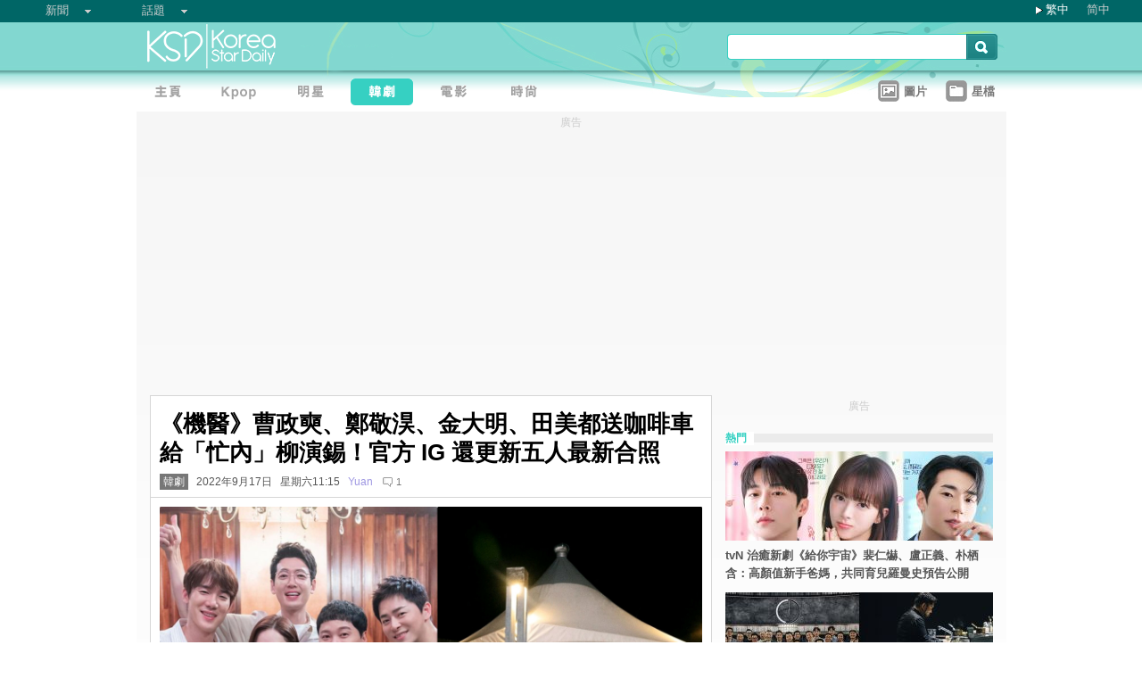

--- FILE ---
content_type: text/html;charset=utf-8
request_url: https://www.koreastardaily.com/tc/news/143396
body_size: 12530
content:
<!DOCTYPE html PUBLIC "-//W3C//DTD XHTML 1.0 Transitional//EN" "http://www.w3.org/TR/xhtml1/DTD/xhtml1-transitional.dtd">
<html xmlns="http://www.w3.org/1999/xhtml" xml:lang="zh-Hant" lang="zh-Hant" dir="ltr" xmlns:fb="http://ogp.me/ns/fb#">
<head prefix="og: http://ogp.me/ns# fb: http://ogp.me/ns/fb# article: http://ogp.me/ns/article#">
    <meta http-equiv="Content-Language" content="zh-Hant" />
    <meta http-equiv="Content-Type" content="text/html; charset=utf-8" />
    <title>《機醫》曹政奭、鄭敬淏、金大明、田美都送咖啡車給「忙內」柳演錫！官方 IG 還更新五人最新合照 - KSD 韓星網 (韓劇) </title>
    <meta name="description" content="近日，《機智醫生生活》的「99s」曹政奭、鄭敬淏、金大明、田美都為正在拍攝新劇《愛情的理解》的「忙內」柳演錫送上應援咖啡車。" />
    <meta name="keywords" content="金大明,鄭敬淏,田美都,機智醫生生活,柳演錫,曹政奭" />
    <meta http-equiv="Pragma" content="no-cache" />
    <meta http-equiv="expires" content="Thu, 06 Dec 1997 13:00:00 GMT" />
    <meta http-equiv="refresh" content="600" />
    <meta property="fb:pages" content="150836420761" />
    <meta property="og:type" content="article"/>
    <meta property="og:title" content="《機醫》曹政奭、鄭敬淏、金大明、田美都送咖啡車給「忙內」柳演錫！官方 IG 還更新五人最新合照"/>
    <meta property="og:site_name" content="KSD 韓星網"/>
    <meta property="og:description" content="近日，《機智醫生生活》的「99s」曹政奭、鄭敬淏、金大明、田美都為正在拍攝新劇《愛情的理解》的「忙內」柳演錫送上應援咖啡車。"/>
    <meta property="og:image" content="https://a.ksd-i.com/a/2022-09-17/143396-954021.jpg"/>
    <meta property="og:url" content="https://www.koreastardaily.com/tc/news/143396"/>
    <meta name="robots" content="max-image-preview:large">
    <link rel="stylesheet" type="text/css" media="all" href="//a.ksd-i.com/css/ksd-2.2.6.min.css" />

    <!-- jQuery -->
    <script src="https://ajax.googleapis.com/ajax/libs/jquery/2.2.4/jquery.min.js"></script>

    <script src="//a.ksd-i.com/js/jquery.ksd-1.0.0.js" type="text/javascript"></script>

    <!--sticky -->
    <script type="text/javascript" src="//a.ksd-i.com/js/jquery.sticky.min.js"></script>

    <!-- fancybox -->
    <link rel="stylesheet" href="https://a.ksd-i.com/css/jquery.fancybox.3.1.20.min.css" />
    <style> .fancybox-container { z-index: 99999999; } </style>

    <script>
      // jQuery function calls
      $(function() {
        //$(".floater").floatingFixed({ 'padding': 80, 'rleft': -90, 'fleft': -562 });
        $('#gotoc1,#gotoc2').click(function(){
            $('html, body').animate({scrollTop: $("#comments").offset().top}, 500);
        });


      });
    </script>



<link rel="apple-touch-icon" sizes="180x180" href="//a.ksd-i.com/images/apple-touch-icon.png?v=Gv6xgg9MWb">
<link rel="icon" type="image/png" sizes="32x32" href="//a.ksd-i.com/images/favicon-32x32.png?v=Gv6xgg9MWb">
<link rel="icon" type="image/png" sizes="16x16" href="//a.ksd-i.com/images/favicon-16x16.png?v=Gv6xgg9MWb">
<link rel="manifest" href="/site.webmanifest?v=Gv6xgg9MWb">
<link rel="mask-icon" href="//a.ksd-i.com/images/safari-pinned-tab.svg?v=Gv6xgg9MWb" color="#40e0d0">
<link rel="shortcut icon" href="//a.ksd-i.com/images/favicon.ico?v=Gv6xgg9MWb">
<meta name="msapplication-TileColor" content="#00aba9">
<meta name="theme-color" content="#ffffff">

<script type="application/ld+json">
{
"@context": "http://schema.org",
"@type": "NewsArticle",
"mainEntityOfPage": "https://www.koreastardaily.com/tc/news/143396",
"headline": "《機醫》曹政奭、鄭敬淏、金大明、田美都送咖啡車給「忙內」柳演錫！官方 IG 還更新五人最新合照",
"image": [
  "https://a.ksd-i.com/a/2022-09-17/143396-954021.jpg"
],
"datePublished": "2022-09-17T11:15:00+08:00",
"dateModified": "2022-09-17T16:12:11+08:00",
"description": "近日，《機智醫生生活》的「99s」曹政奭、鄭敬淏、金大明、田美都為正在拍攝新劇《愛情的理解》的「忙內」柳演錫送上應援咖啡車。",
"author": {
  "@type": "Person",
  "name": "Yuan"
},
"publisher": {
  "@type": "Organization",
  "name": "KSD 韓星網",
  "logo": {
    "@type": "ImageObject",
    "url": "https://a.ksd-i.com/images/app-icon-192x192.png",
    "width": 192
  }
}
}
</script>
<script type="application/ld+json">
{
 "@context": "http://schema.org",
 "@type": "BreadcrumbList",
 "itemListElement":
 [
  {
   "@type": "ListItem",
   "position": 1,
   "item":
   {
    "@id": "https://www.koreastardaily.com",
    "name": "主頁"
    }
  },
  {
   "@type": "ListItem",
  "position": 2,
  "item":
   {
     "@id": "https://www.koreastardaily.com/tc/drama",
     "name": "韓劇"
   }
  }
 ]
}
</script>

<link rel="alternate" type="application/rss+xml" title="《機醫》曹政奭、鄭敬淏、金大明、田美都送咖啡車給「忙內」柳演錫！官方 IG 還更新五人最新合照 - KSD 韓星網 (韓劇) " href="http://feed.koreastardaily.com/tc/news"/>
<link rel="alternate" href="https://www.koreastardaily.com/tc/news/143396" hreflang="x-default" />
<link rel="alternate" href="https://www.koreastardaily.com/sc/news/143396" hreflang="zh-Hans" />
<link rel="alternate" href="https://www.koreastardaily.com/tc/news/143396" hreflang="zh-Hant" />
<link rel="amphtml" href="https://www.koreastardaily.com/tc/amp/143396" />
<meta property="ia:markup_url_dev" content="">
    

    <script type="text/javascript">
        window.google_analytics_uacct = "UA-10924604-1";
    </script>

<script async='async' src='https://www.googletagservices.com/tag/js/gpt.js'></script>
<script>
  var googletag = googletag || {};
  googletag.cmd = googletag.cmd || [];
</script>
<script>
  googletag.cmd.push(function() {
googletag.defineSlot('/12897238/top_banner', [[728, 90], [970, 90], [970, 250]], 'div-gpt-ad-1366184678586-4').addService(googletag.pubads());
googletag.defineSlot('/12897238/mrec', [[300, 250], [300, 600]], 'div-gpt-ad-1366184678586-0').addService(googletag.pubads());
googletag.defineSlot('/12897238/2nd_mrec', [300, 250], 'div-gpt-ad-1368087819850-0').addService(googletag.pubads());
googletag.defineSlot('/12897238/floating_1x1_ros', [1, 1], 'div-gpt-ad-1388978134824-1').addService(googletag.pubads());
googletag.defineSlot('/12897238/native_video', [[1,1], [624, 351]], 'div-gpt-ad-1506065257752-0').addService(googletag.pubads());
googletag.defineSlot('/12897238/native_text_link', [[1, 1], 'fluid'], 'div-gpt-ad-1576663285717-0').addService(googletag.pubads())
.setTargeting("tags",["金大明","鄭敬淏","田美都","機智醫生生活","柳演錫","曹政奭"])
.setTargeting("author", "Yuan")
.setTargeting("category", "drama");
googletag.defineSlot('/12897238/native', ['fluid'], 'div-gpt-ad-1466671915318-0').addService(googletag.pubads());
googletag.pubads().enableSingleRequest();
googletag.pubads().collapseEmptyDivs();
googletag.enableServices();
  });
</script>


<!-- Begin comScore Tag -->
<script>
  var _comscore = _comscore || [];
  _comscore.push({ c1: "2", c2: "20014575" });
  (function() {
    var s = document.createElement("script"), el = document.getElementsByTagName("script")[0]; s.async = true;
    s.src = (document.location.protocol == "https:" ? "https://sb" : "http://b") + ".scorecardresearch.com/beacon.js";
    el.parentNode.insertBefore(s, el);
  })();
</script>
<noscript>
  <img src="http://b.scorecardresearch.com/p?c1=2&c2=20014575&cv=2.0&cj=1" />
</noscript>
<!-- End comScore Tag -->

<script async src="https://pagead2.googlesyndication.com/pagead/js/adsbygoogle.js?client=ca-pub-3262822889736522"
     crossorigin="anonymous"></script>

</head>

<body id="TOP" class="content "><!-- google_ad_section_start(name=main) -->
<div id="debug" style="position:fixed;top:150px;left:10px;"></div>


<div style="display:none" typeof="dcmitype:Text sioc:Post"
  xmlns:dcmitype="http://purl.org/dc/terms/DCMIType/"
  xmlns:media="http://search.yahoo.com/searchmonkey/media/"
  xmlns:rdfs="http://www.w3.org/2000/01/rdf-schema#"
>
<span rel="rdfs:seeAlso media:image">
    <img alt="《機醫》曹政奭、鄭敬淏、金大明、田美都送咖啡車給「忙內」柳演錫！官方 IG 還更新五人最新合照" src="https://a.ksd-i.com/a/2022-09-17/143396-954021.jpg"/>
</span>
</div>

<div id="fb-root"></div>
<script async defer crossorigin="anonymous" src="https://connect.facebook.net/zh_TW/sdk.js#xfbml=1&version=v12.0&appId=694211364011889&autoLogAppEvents=1" nonce="ZvqfvY0e"></script>
<div id="network-bar" class="yui-g">

<ul style="padding-left:0px;">
<li class="nav">

<ul class="hottopics">
<li class="expend">新聞   <ul class="shadow2">
<li><a href="/tc/kpop">KPOP</a></li>
<li><a href="/tc/celebs">明星</a></li>
<li><a href="/tc/drama">韓劇</a></li>
<li><a href="/tc/variety">綜藝</a></li>
<li><a href="/tc/movies">電影</a></li>
<li><a href="/tc/magazine">畫報</a></li>
<li><a href="/tc/coverage">專題</a></li>
<li><a href="/tc/beauty">Beauty</a></li>
<li><a href="/tc/life">生活</a></li>
<li><a href="/tc/travel">旅遊</a></li>
   </ul>
</li>
</ul>

</li>
<li class="nav">

<ul class="hottopics">
<li class="expend">話題   <ul class="shadow2">
<li><a href="/tc/tags/韓星來港活動">韓星來港活動</a></li>
<li><a href="/tc/tags/韓星來台活動">韓星來台活動</a></li>
<li><a href="/tc/topics/marketing">有獎活動</a></li>
   </ul>
</li>
</ul>

</li>
</ul>


<div id="lang-login" style="width:110px;">
<ul class="lang">
<li class="item arrow"><span><a href="/tc/news/143396">繁中</a></span></li>
<li class="item no-arrow"><a href="/sc/news/143396">简中</a></li>
<!-- <li class="item no-arrow"><a href="http://kpopfighting.com">Eng</a></li> -->
</ul>
</div>

</div><!--network-bar-->

<div id="header">
<div class="header-wrapper">
<div id="header-logo" class="yui-g">
<div id="header-logo-left" class="yui-u first">
<a href="/"><img src="//a.ksd-i.com/images/t.gif" width="300" height="55" border="0"></a>
</div>
<div id="header-logo-right" class="yui-u tright">
<form action="/tc/search" class="search-form" id="site-search" method="GET">
<input class="search-input" id="q" name="q" type="search"><input class="but" id="go" name="commit" type="submit" value="s">
</form>
<script>
   $("input#go").mouseover(function() {
        $(this).css({'background-position': '0px -29px'});
   }).mouseout(function(){
        $(this).css({'background-position': '0px 0px'});
   });
</script>
</div>
</div>
<div id="mainnav" class="yui-g" style="position:relative;">
<div id="mainnav-left" class="yui-u first">

<div id="menubar" class="mainmenu tc">
<ul>
<li><a title="主頁" id="mhome" href="/"><span></span></a></li>
<li><a title="KPOP" id="mkpop" href="/tc/kpop" rel="kpopmenu"><span></span></a></li>
<li><a title="明星" id="mcelebs" href="/tc/celebs" rel="celebsmenu"><span></span></a></li>
<li><a title="韓劇" id="mdrama" href="/tc/drama" rel="dramamenu"><span class="on"></span></a></li>
<li><a title="電影" id="mmovies" href="/tc/movies" rel="moviesmenu"><span></span></a></li>
<li><a title="畫報" id="mlifestyle" href="/tc/magazine" rel="lifestylemenu"><span></span></a></li>
</ul>
</div>

</div>
<div id="mainnav-right" class="yui-u">

<ul>
<li class="item"><a href="/tc/photo/list" title=""><div class="icon24 icon photo"></div><div class="text">圖片 
<!-- <span style="color:red;font-size:11px;font-weight:normal;">new</span> -->
</div></a></li>
<li class="item"><a href="/tc/profiles" title=""><div class="icon24 icon folder"></div><div class="text">星檔 </div></a></li>
</ul>

</div>
<div id="fansclub-container" class="shadow2">
    <div id="my-follow">
	<a class="icon16 reload" href="javascript:void(0);"></a>
	<h2>已追蹤的偶像</h2>
	<ul class="items"></ul>
	<div class="loading" style="display:none;"></div>
	<div class="bar-more" style="display:none;"><a href="javascript:return false;">更多<div class="expend"></div></a></div>
    </div>
</div>

</div><!-- mainnav -->
</div> 
</div><!-- header -->

<div id="doc-975" class="yui-t6">
    <div id="bd">
<style>
.centerAd {
  display: flex;
  justify-content: center;
  align-items: center;
  height: 280px;
}
</style>
<div style="text-align:center;font-size:.9em;color:#cccccc;line-height:2em;">廣告</div>
<div id="superAd" class="centerAd">

<!-- top_banner -->
<div id='div-gpt-ad-1366184678586-4'>
<script type='text/javascript'>
googletag.cmd.push(function() { googletag.display('div-gpt-ad-1366184678586-4'); });
</script>
</div>


</div>

        <div id="yui-main">
            <div class="yui-b bd-main">


                <div id="content-title">     
                		<h1>《機醫》曹政奭、鄭敬淏、金大明、田美都送咖啡車給「忙內」柳演錫！官方 IG 還更新五人最新合照  </h1>
                		<h2><span style='background-color:#777;padding:2px 4px;'><a href="/tc/drama" style='color:#fff;text-decoration:none;'>韓劇</a></span> &nbsp; 2022年9月17日 &nbsp; 星期六11:15 &nbsp; <a class="author-link" href="/tc/author/Yuan">Yuan</a>  &nbsp;
<span class="comm"><a id="gotoc1" class="comm" href="javascript:void(0);""><span id="totalc" class="comments_total" data-href="https://www.koreastardaily.com/tc/news/143396" data-post-id="150836420761_10160327967570762" data-post-comments-total="1">
1</span></a></span>

<script>
//$(document).ready(function($) {
    //$('#totalc').commentstotal({replacement: 'comments_total'});
//});
</script>

</h2>

                </div><!--/content-title-->

<style>
#content-title h1 {
   font-size: 2em;
}
#content-body p {
   font-size: 1.3em;
   margin-bottom: 1.8em;
   line-height: 1.8em;
}
#content-body p img {
   width: 480px;
   max-width: 480px;
   display: block;
   margin: .5em auto;
}
#content-body p iframe {
   /*width: 100%;*/
   margin: .5em 0;
}
#content-body .caption {
   font-size: .8em;
   color: grey;
   display: block;
   margin-top: .5em;
   text-align: center;
   line-height: 1.5em;
}

.instagram-media, .twitter-tweet {
  margin: 0 auto!important;
}


</style>
                <div id="content-body" class=""> 
<p>
<a data-fancybox="images" data-caption="（封面圖源：IG@hospitalplaylist_official）" href="https://a.ksd-i.com/a/2022-09-17/143396-954021.jpg">
	<img style="max-width:100%;width:100%;margin:0 auto;" src="https://a.ksd-i.com/a/2022-09-17/143396-954021.jpg" title="（封面圖源：IG@hospitalplaylist_official）" alt="" width="1280" heigh="720"></a>
<span class="caption">（封面圖源：IG@hospitalplaylist_official）</span>
</p>

<p class="content-body-summary">近日，《機智醫生生活》的「99s」曹政奭、鄭敬淏、金大明、田美都為正在拍攝新劇《愛情的理解》的「忙內」柳演錫送上應援咖啡車。</p>

<p><a data-fancybox="images" data-caption="（圖源：tvN《機智醫生生活》劇照）" href="https://a.ksd-i.com/a/2022-09-17/143396-954020.jpg"><img src="https://a.ksd-i.com/s/480x_86400_0d2c9552b4ad9250454da75f1cee68be/static.koreastardaily.com/2022-09-17/143396-954020.jpg"></a><span class="caption">（圖源：tvN《機智醫生生活》劇照）</span></p>
<!-- /12897238/native_video -->
<div id='div-gpt-ad-1506065257752-0'>
<script>
googletag.cmd.push(function() { googletag.display('div-gpt-ad-1506065257752-0'); });
</script>
</div>
<p>咖啡車的橫幅寫著「我們忙內演錫就拜託大家了，演錫的姊姊和哥哥們敬上」、「所有演員、工作人員們，請享用甜甜的咖啡和冰淇淋，今天也要加油哦！99s 敬上」、「演錫啊～多吃一點」等。五人的感情真的太好了，只要有人有新作品或是活動，都會為彼此送上應援啊～！</p>
<p><blockquote class="twitter-tweet"><p lang="ko" dir="ltr">구구즈가 유연석 현장에 커피차 보냈네<br><br>오늘도 화이팅하세용가리&lt;&lt; 누구 멘트냐고ㅠㅋㅋ <a href="https://t.co/AruRJPpDD9">pic.twitter.com/AruRJPpDD9</a></p>&mdash;  (@pa1lette) <a href="https://twitter.com/pa1lette/status/1570743601025654784?ref_src=twsrc%5Etfw">September 16, 2022</a></blockquote> <script async src="https://platform.twitter.com/widgets.js" charset="utf-8"></script></p>
<p>此外，《機智醫生生活》還更新了他們的近況照，並寫下：「已經一年了，99s 的近況，想念各位，不是在玩，不要忘記機醫。」原來...五人幫又一起去露營了嗎？這也讓粉絲紛紛留言：「暈 已經一年了」、「最近在看重播」、「請拍第三季」、「永遠不會忘記」、「我的人生電視劇」等等。</p>
<p><blockquote class="instagram-media" data-instgrm-permalink="https://www.instagram.com/p/CikfzO-tmWg/?utm_source=ig_embed&amp;utm_campaign=loading" data-instgrm-version="14" style=" background:#FFF; border:0; border-radius:3px; box-shadow:0 0 1px 0 rgba(0,0,0,0.5),0 1px 10px 0 rgba(0,0,0,0.15); margin: 1px; max-width:540px; min-width:326px; padding:0; width:99.375%; width:-webkit-calc(100% - 2px); width:calc(100% - 2px);"><div style="padding:16px;"> <a href="https://www.instagram.com/p/CikfzO-tmWg/?utm_source=ig_embed&amp;utm_campaign=loading" style=" background:#FFFFFF; line-height:0; padding:0 0; text-align:center; text-decoration:none; width:100%;" target="_blank"> <div style=" display: flex; flex-direction: row; align-items: center;"> <div style="background-color: #F4F4F4; border-radius: 50%; flex-grow: 0; height: 40px; margin-right: 14px; width: 40px;"></div> <div style="display: flex; flex-direction: column; flex-grow: 1; justify-content: center;"> <div style=" background-color: #F4F4F4; border-radius: 4px; flex-grow: 0; height: 14px; margin-bottom: 6px; width: 100px;"></div> <div style=" background-color: #F4F4F4; border-radius: 4px; flex-grow: 0; height: 14px; width: 60px;"></div></div></div><div style="padding: 19% 0;"></div> <div style="display:block; height:50px; margin:0 auto 12px; width:50px;"><svg width="50px" height="50px" viewBox="0 0 60 60" version="1.1" xmlns="https://www.w3.org/2000/svg" xmlns:xlink="https://www.w3.org/1999/xlink"><g stroke="none" stroke-width="1" fill="none" fill-rule="evenodd"><g transform="translate(-511.000000, -20.000000)" fill="#000000"><g><path d="M556.869,30.41 C554.814,30.41 553.148,32.076 553.148,34.131 C553.148,36.186 554.814,37.852 556.869,37.852 C558.924,37.852 560.59,36.186 560.59,34.131 C560.59,32.076 558.924,30.41 556.869,30.41 M541,60.657 C535.114,60.657 530.342,55.887 530.342,50 C530.342,44.114 535.114,39.342 541,39.342 C546.887,39.342 551.658,44.114 551.658,50 C551.658,55.887 546.887,60.657 541,60.657 M541,33.886 C532.1,33.886 524.886,41.1 524.886,50 C524.886,58.899 532.1,66.113 541,66.113 C549.9,66.113 557.115,58.899 557.115,50 C557.115,41.1 549.9,33.886 541,33.886 M565.378,62.101 C565.244,65.022 564.756,66.606 564.346,67.663 C563.803,69.06 563.154,70.057 562.106,71.106 C561.058,72.155 560.06,72.803 558.662,73.347 C557.607,73.757 556.021,74.244 553.102,74.378 C549.944,74.521 548.997,74.552 541,74.552 C533.003,74.552 532.056,74.521 528.898,74.378 C525.979,74.244 524.393,73.757 523.338,73.347 C521.94,72.803 520.942,72.155 519.894,71.106 C518.846,70.057 518.197,69.06 517.654,67.663 C517.244,66.606 516.755,65.022 516.623,62.101 C516.479,58.943 516.448,57.996 516.448,50 C516.448,42.003 516.479,41.056 516.623,37.899 C516.755,34.978 517.244,33.391 517.654,32.338 C518.197,30.938 518.846,29.942 519.894,28.894 C520.942,27.846 521.94,27.196 523.338,26.654 C524.393,26.244 525.979,25.756 528.898,25.623 C532.057,25.479 533.004,25.448 541,25.448 C548.997,25.448 549.943,25.479 553.102,25.623 C556.021,25.756 557.607,26.244 558.662,26.654 C560.06,27.196 561.058,27.846 562.106,28.894 C563.154,29.942 563.803,30.938 564.346,32.338 C564.756,33.391 565.244,34.978 565.378,37.899 C565.522,41.056 565.552,42.003 565.552,50 C565.552,57.996 565.522,58.943 565.378,62.101 M570.82,37.631 C570.674,34.438 570.167,32.258 569.425,30.349 C568.659,28.377 567.633,26.702 565.965,25.035 C564.297,23.368 562.623,22.342 560.652,21.575 C558.743,20.834 556.562,20.326 553.369,20.18 C550.169,20.033 549.148,20 541,20 C532.853,20 531.831,20.033 528.631,20.18 C525.438,20.326 523.257,20.834 521.349,21.575 C519.376,22.342 517.703,23.368 516.035,25.035 C514.368,26.702 513.342,28.377 512.574,30.349 C511.834,32.258 511.326,34.438 511.181,37.631 C511.035,40.831 511,41.851 511,50 C511,58.147 511.035,59.17 511.181,62.369 C511.326,65.562 511.834,67.743 512.574,69.651 C513.342,71.625 514.368,73.296 516.035,74.965 C517.703,76.634 519.376,77.658 521.349,78.425 C523.257,79.167 525.438,79.673 528.631,79.82 C531.831,79.965 532.853,80.001 541,80.001 C549.148,80.001 550.169,79.965 553.369,79.82 C556.562,79.673 558.743,79.167 560.652,78.425 C562.623,77.658 564.297,76.634 565.965,74.965 C567.633,73.296 568.659,71.625 569.425,69.651 C570.167,67.743 570.674,65.562 570.82,62.369 C570.966,59.17 571,58.147 571,50 C571,41.851 570.966,40.831 570.82,37.631"></path></g></g></g></svg></div><div style="padding-top: 8px;"> <div style=" color:#3897f0; font-family:Arial,sans-serif; font-size:14px; font-style:normal; font-weight:550; line-height:18px;">在 Instagram 查看這則貼文</div></div><div style="padding: 12.5% 0;"></div> <div style="display: flex; flex-direction: row; margin-bottom: 14px; align-items: center;"><div> <div style="background-color: #F4F4F4; border-radius: 50%; height: 12.5px; width: 12.5px; transform: translateX(0px) translateY(7px);"></div> <div style="background-color: #F4F4F4; height: 12.5px; transform: rotate(-45deg) translateX(3px) translateY(1px); width: 12.5px; flex-grow: 0; margin-right: 14px; margin-left: 2px;"></div> <div style="background-color: #F4F4F4; border-radius: 50%; height: 12.5px; width: 12.5px; transform: translateX(9px) translateY(-18px);"></div></div><div style="margin-left: 8px;"> <div style=" background-color: #F4F4F4; border-radius: 50%; flex-grow: 0; height: 20px; width: 20px;"></div> <div style=" width: 0; height: 0; border-top: 2px solid transparent; border-left: 6px solid #f4f4f4; border-bottom: 2px solid transparent; transform: translateX(16px) translateY(-4px) rotate(30deg)"></div></div><div style="margin-left: auto;"> <div style=" width: 0px; border-top: 8px solid #F4F4F4; border-right: 8px solid transparent; transform: translateY(16px);"></div> <div style=" background-color: #F4F4F4; flex-grow: 0; height: 12px; width: 16px; transform: translateY(-4px);"></div> <div style=" width: 0; height: 0; border-top: 8px solid #F4F4F4; border-left: 8px solid transparent; transform: translateY(-4px) translateX(8px);"></div></div></div> <div style="display: flex; flex-direction: column; flex-grow: 1; justify-content: center; margin-bottom: 24px;"> <div style=" background-color: #F4F4F4; border-radius: 4px; flex-grow: 0; height: 14px; margin-bottom: 6px; width: 224px;"></div> <div style=" background-color: #F4F4F4; border-radius: 4px; flex-grow: 0; height: 14px; width: 144px;"></div></div></a><p style=" color:#c9c8cd; font-family:Arial,sans-serif; font-size:14px; line-height:17px; margin-bottom:0; margin-top:8px; overflow:hidden; padding:8px 0 7px; text-align:center; text-overflow:ellipsis; white-space:nowrap;"><a href="https://www.instagram.com/p/CikfzO-tmWg/?utm_source=ig_embed&amp;utm_campaign=loading" style=" color:#c9c8cd; font-family:Arial,sans-serif; font-size:14px; font-style:normal; font-weight:normal; line-height:17px; text-decoration:none;" target="_blank">슬기로운 의사생활（@hospitalplaylist_official）分享的貼文</a></p></div></blockquote> <script async src="//www.instagram.com/embed.js"></script></p>
<p>而《愛情的理解》由柳演錫、文佳煐、鄭家藍、琴世祿主演，改編自李赫鎮創作的同名長篇小說，講述即將迎來創立99週年的國家銀行為背景，是部戀愛癡情黑色幽默作品，預計在今年下半年播出。<br/><a data-fancybox="images" data-caption="（圖源： King Kong by STARSHIP娛樂）" href="https://a.ksd-i.com/a/2022-09-17/143396-954019.jpg"><img src="https://a.ksd-i.com/s/480x_86400_a60ee62cd308a39204ff9488edb4394d/static.koreastardaily.com/2022-09-17/143396-954019.jpg"></a><span class="caption">（圖源： King Kong by STARSHIP娛樂）</span></p>
<!-- /12897238/native_text_link -->
<div id='div-gpt-ad-1576663285717-0' style="margin-bottom:2em;">
  <script>
    googletag.cmd.push(function() { googletag.display('div-gpt-ad-1576663285717-0'); });
  </script>
</div>


<p class="copyright" style="margin-top:2em;margin-bottom:2em;"><a style="font-size:1em;" href="/tc/author/Yuan">Yuan@KSD / 非得本站書面同意 請勿抄襲、轉載、改寫或引述本站內容。如有違者，本站將予以追究</a></p>

<div id="belowcomment" style="height:550px;width:336px;margin:0 auto;text-align:center;padding-bottom:3em;">
<span style="display:block;padding:.5em;font-size:1em;color:#cccccc;">廣告</span>
<!-- lrec bottom -->
<ins class="adsbygoogle"
     style="display:block"
     data-ad-client="ca-pub-3262822889736522"
     data-ad-slot="7792052201"
     data-ad-format="auto"
     data-full-width-responsive="true"></ins>
<script>
     (adsbygoogle = window.adsbygoogle || []).push({});
</script>
</div>


<div style="margin-bottom:1em;">

<fb:like href="https://www.koreastardaily.com/tc/news/143396" layout="standard" action="like" show_faces="true" share="true"></fb:like>

<!-- <script type="text/javascript" src="//s7.addthis.com/js/300/addthis_widget.js#pubid=ra-5976cbd9ca3a6157"></script> -->

<div class="a2a_kit a2a_kit_size_32 a2a_default_style">
<!-- <a class="a2a_button_facebook a2a_counter"></a> -->
<a class="a2a_button_facebook"></a>
<a class="a2a_button_twitter"></a>
<a class="a2a_button_line"></a>
<a class="a2a_button_whatsapp"></a>
<!-- <a class="a2a_button_sina_weibo"></a> -->
<a class="a2a_button_copy_link"></a>
<a class="a2a_dd" href="https://www.addtoany.com/share"></a>
</div>
<script>
var a2a_config = a2a_config || {};
a2a_config.onclick = 1;
a2a_config.counts = { recover_protocol: 'http' };
</script>
</div>

<div id="content-tags" class="shadow1" style="margin-bottom:20px;">
<ul>
<li class="first">標籤 : </li>
<li><a href='/tc/tags/%E9%87%91%E5%A4%A7%E6%98%8E'>金大明</a></li><li><a href='/tc/tags/%E9%84%AD%E6%95%AC%E6%B7%8F'>鄭敬淏</a></li><li><a href='/tc/tags/%E7%94%B0%E7%BE%8E%E9%83%BD'>田美都</a></li><li><a href='/tc/tags/%E6%A9%9F%E6%99%BA%E9%86%AB%E7%94%9F%E7%94%9F%E6%B4%BB'>機智醫生生活</a></li><li><a href='/tc/tags/%E6%9F%B3%E6%BC%94%E9%8C%AB'>柳演錫</a></li><li><a href='/tc/tags/%E6%9B%B9%E6%94%BF%E5%A5%AD'>曹政奭</a></li></ul>
</div><!--/content-tags-->

<span class="comm">相關新聞</span>
<div id="content-related-list">
<div class="leftdiv_">
<ul>
<li class="first" style="margin-bottom:8px;">
<a href="/tc/news/161346"  title="曹政奭&Gummy誕下二女兒♥ 母女均安">
<span>曹政奭&Gummy誕下二女兒♥ 母女均安</span>
</a>
</li>
<li style="margin-bottom:8px;">
<a href="/tc/news/161327"  title="不敗的組合！鄭敬淏與 tvN 的「必勝公式」：連四部主演劇集收視破 10%，新劇《公益律師》完美收官">
<span>不敗的組合！鄭敬淏與 tvN 的「必勝公式」：連四部主演劇集收視破 10%，新劇《公益律師》完美收官</span>
</a>
</li>
<li style="margin-bottom:8px;">
<a href="/tc/news/161325"  title="趙寅成、朴正民、朴海俊合體錄製《只要有空，4》！為宣傳電影《人工情報》與劉在錫再度重逢引關注">
<span>趙寅成、朴正民、朴海俊合體錄製《只要有空，4》！為宣傳電影《人工情報》與劉在錫再度重逢引關注</span>
</a>
</li>
</ul>
</div>

<!-- <div class="rightdiv"> -->
<!-- </div> -->
</div><!--/content-related-->


                </div><!--/content-body-->
<!-- /12897238/native -->
<div id='div-gpt-ad-1466671915318-0'>
<script type='text/javascript'>
googletag.cmd.push(function() { googletag.display('div-gpt-ad-1466671915318-0'); });
</script>
</div>




<div id="_popIn_recommend"></div>
<script type="text/javascript">

    var _pop = _pop || [];
    _pop.push(["_set_read_categoryName","drama"]);
    _pop.push(["_set_read_customField","Yuan"]);

    (function() {
        var pa = document.createElement('script'); pa.type = 'text/javascript'; pa.charset = "utf-8"; pa.async = true;
        pa.src = window.location.protocol + "//api.popin.cc/searchbox/ksd_tw.js";
        var s = document.getElementsByTagName('script')[0]; s.parentNode.insertBefore(pa, s);
    })(); 
</script>

<a id="comments" name="comments"></a>



<!-- facebook comment box -->

<div style="margin-top:20px;">
<span class="comm">留言/評論</span>

<div class="content-comments">
<div class="fb-comments" data-href="https://www.koreastardaily.com/tc/news/143396" data-width="630" data-numposts="5"></div>
</div>

</div>



<div id="content-prevnext" class="yui-g">
<div class="yui-u first">
<div>
<a class="prevnext-link" onclick="javascript:pageTracker._trackPageview('/prevLink')" href='/tc/news/143375'/>
← 上一則</a>
</div>
</div>
<div class="yui-u tright">
<div>
<a class="prevnext-link" onclick="javascript:pageTracker._trackPageview('/nextLink')" href='/tc/news/143394'/>
下一則 →
</a>
</div>
</div>
</div><!--/prevnext-->

            </div><!--/bd-main-->
        </div><!--/yui-main-->
    
       <div id="sidebar" class="yui-b">
<style>
        section {
            display: block;
        }
        .sticky {
            position: -webkit-sticky;
            position: sticky;
            top: 0;
            padding: 0em;
        }
</style>
<script>
        $(document).ready(function(){
            //var h1 = $('#page1').height();
            //var h0 = $('#content-body').height();
            //$('#page1-margin').height(500);
        });
</script>
    <section>
        <div id="page1" class="xxxsticky" style="top:10px;">
<div id="mrecAd" style="margin-bottom:20px;">

<div style="text-align:center;font-size:.9em;color:#cccccc;line-height:2em;">廣告</div>


<!-- mrec -->
<div id='div-gpt-ad-1366184678586-0' style="width:300px;min-height:250px;margin-bottom:10px;">
<script type='text/javascript'>
googletag.cmd.push(function() { googletag.display('div-gpt-ad-1366184678586-0'); });
</script>
</div>



</div>
<h1 class="bar"><span class="white">熱門</span></h1>
<style>

#mod-buzz li {
     margin-bottom: 5px;
}

#mod-buzz .image img {
     width: 300px;
     height: 100px;
}

#mod-buzz h4 a {
    display: block;
    padding: .5em .5em .5em 0;
    text-decoration: none;
    color: #555;
    font-weight: bold;
    line-height: 1.6em;
}

#mod-buzz h4 a:hover {
    text-decoration: underline;
}


</style>
<div id="mod-buzz" class="btn">
<ul>
   <li>
        <div class="image"><a href="/tc/news/161372"><img src="https://a.ksd-i.com/s/300*100l_86400_019020491abb3086d7a90b3e8c004780/static.koreastardaily.com/2026-01-16/161372-1049672.jpg" border="0"></a>
        <h4><a href="/tc/news/161372">tvN 治癒新劇《給你宇宙》裴仁爀、盧正義、朴栖含：高顏值新手爸媽，共同育兒羅曼史預告公開</a></h4>
	</div>
   </li>
   <li>
        <div class="image"><a href="/tc/news/161377"><img src="https://a.ksd-i.com/s/300*100l_86400_d7bf38185c0b483cfd9270cda87efe68/static.koreastardaily.com/2026-01-16/161377-1049707.jpg" border="0"></a>
        <h4><a href="/tc/news/161377">《黑白大廚2》金學民PD傳達歉意：「最終名次提前曝光」明顯是製作組的失誤，影響觀眾投入程度感到抱歉</a></h4>
	</div>
   </li>
   <li>
        <div class="image"><a href="/tc/news/161376"><img src="https://a.ksd-i.com/s/300*100l_86400_78323ebd274f27287bcc3154bc814c49/static.koreastardaily.com/2026-01-16/161376-1049706.jpg" border="0"></a>
        <h4><a href="/tc/news/161376">高雄市長陳其邁為SUPER JUNIOR OAO拿山寨鑽石手燈XD 為韓團連三變</a></h4>
	</div>
   </li>
</ul>

</div><!-- /mod-buzz -->
	</div>
	 <div id="page1-margin" style="margin-bottom:10px;"></div>
    </section>
<div id="sticker">
<div style="text-align:center;font-size:.9em;color:#cccccc;line-height:2em;">廣告</div>
<!-- sticky-mrec -->
<ins class="adsbygoogle"
     style="display:inline-block;width:300px;height:250px"
     data-ad-client="ca-pub-3262822889736522"
     data-ad-slot="3859300074"></ins>


<style>
#sidebar-bottom-sub {
   margin-top: 30px;

}
#sidebar-bottom-sub .download {
   height: 40px;
   margin-bottom: 20px;
}
#sidebar-bottom-sub .download .left {
   display: inline-block;
   width: 145px;
}
#sidebar-bottom-sub .download .right {
   float: right;
   display: inline-block;
   width: 150px;
   text-align: right;
}
#sidebar-bottom-sub .hd {
   margin-bottom: 8px;
   font-size: 14px;
   color: #ddd;
}
</style>
<div id="sidebar-bottom-sub">
<h4 class="hd">下載KSD App</h4>
<div class="download">
<div class="left">
<a target="_blank" href="https://play.google.com/store/apps/details?id=com.koreastardaily.apps.android.media"><img src="https://a.ksd-i.com/images/google-play-badge.svg"></a>
</div>
<div class="right">
<a target="_blank" href="https://itunes.apple.com/app/id502735061"><img src="https://a.ksd-i.com/images/app-store-badge.svg"></a>
</div>
</div>
</div><!--/sidebar-bottom-sub-->

</div><!--/sticker-->

<script>
(adsbygoogle = window.adsbygoogle || []).push({});
</script>

<script>
//$("#sticker").sticky({topSpacing:10});
</script>

</div><!--/sidebar-->
    
    </div><!--/bd-->

    <div id="ft">

<div id="content-nav">
<a href="/">主頁</a> &raquo; 
<a href="/tc/drama">韓劇</a> &raquo; 
《機醫》曹政奭、鄭敬淏、金大明、田美都送咖啡車給「忙內」柳演錫！官方 IG 還更新五人最新合照</div>

    </div><!--/ft-->

<script src="https://a.ksd-i.com/js/jquery.fancybox.3.1.20.min.js"></script>

<script>
$(document).ready(function() {

    //var $allVideos = $("iframe[src*='//www.facebook.com/plugins/video'], iframe[src*='//player.vimeo.com'], iframe[src*='//www.youtube.com'], object, embed"),
    var $allVideos = $("#content-body iframe, #content-body object, #content-body embed"),
    $fluidEl = $("#content-body");

        $allVideos.each(function() {
          $(this).attr('data-aspectRatio', this.height / this.width).removeAttr('height').removeAttr('width');
        });

        $(window).resize(function() {

          var newWidth = $fluidEl.width();
          $allVideos.each(function() {

            var $el = $(this);
            $el
                .width(newWidth)
                .height(newWidth * $el.attr('data-aspectRatio'));

          });

        }).resize();

});
</script>

<style>
#page-ft {
    border-top: 1px solid lightgrey;
    padding-top:10px;
    padding-bottom:20px;
}

#page-ft .copy {
    color: #999;
    display: inline-block;
    padding-bottom: 10px;
    padding-right: 20px;
}

#page-ft .link {
    color: #999;
    text-decoration: none;
    display: inline-block;
    padding-right: 10px;
}
#page-ft .follow {
    display: inline-block;
    float: right;
}
</style>

	<div id="page-ft">
<span class="copy">&copy 2026 KSD韓星網 版權所有 不得轉載.</span>
<a class="link" href="https://about.koreastardaily.com">關於我們</a>
<a class="link" href="https://about.koreastardaily.com/t-and-c">免責聲明</a>
<a class="link" href="https://about.koreastardaily.com/privacy-policy">私隱政策</a>
<a class="link" href="https://about.koreastardaily.com/advertising">廣告查詢</a>
<a class="link" href="https://about.koreastardaily.com/recruit">招募寫手</a>
<div class="follow">
<div class="a2a_kit a2a_kit_size_24 a2a_default_style a2a_follow"  data-a2a-icon-color="lightgrey">
    <a class="a2a_button_facebook" data-a2a-follow="koreastardaily"></a>
    <a class="a2a_button_instagram" data-a2a-follow="koreastardaily"></a>
    <a class="a2a_button_youtube" href="https://www.youtube.com/c/Koreastardaily"></a>
    <a class="a2a_button_twitter" data-a2a-follow="koreastardaily"></a>
    <!-- <a class="a2a_button_sina_weibo" href="https://www.weibo.com/koreastardaily"></a> -->
    <a class="a2a_button_feed" href="http://feed.koreastardaily.com/tc"></a>
</div>
	</div><!--/page-ft-->
</div><!--/doc2-->



<!-- social button -->
<script async src="https://static.addtoany.com/menu/page.js"></script>
<script>
var a2a_config = a2a_config || {};
a2a_config.locale = "zh-TW";
a2a_config.thanks = {
    postShare: true,
    ad: '<ins class=\"adsbygoogle\"\
             style=\"display:inline-block;width:300px;height:250px\"\
             data-ad-client=\"ca-pub-3262822889736522\"\
             data-ad-slot=\"9797373328\"></ins>\
        <\script>\
        (adsbygoogle = window.adsbygoogle || []).push({});\
        <\/script>'
};
a2a_config.color_main = "D7E5ED";
a2a_config.color_border = "40e0d0";
a2a_config.color_link_text = "333333";
a2a_config.color_link_text_hover = "333333";
a2a_config.track_links = 'ga';
</script>

<!-- Start of eXelate Tag -->
<script type="text/javascript">
window.xl8_config =
{ "p": 1562, "g": 1 }
var xl8_script = document.createElement("script");
xl8_script.src = "https://cdn.exelator.com/build/static.min.js";
xl8_script.type = "text/javascript";
xl8_script.async = true;
document.body.appendChild(xl8_script);
</script>
<!-- End of eXelate Tag -->



<!-- floating_1x1_ros -->
<div id='div-gpt-ad-1388978134824-1' style='width:1px; height:1px;'>
<script type='text/javascript'>
googletag.cmd.push(function() { googletag.display('div-gpt-ad-1388978134824-1'); });
</script>
</div>



<!-- google_ad_section_end --> </body>
</html>
<!-- www.koreastardaily.com, 2026-01-17-09-34-17 -->
<!-- 645 -->

--- FILE ---
content_type: text/html; charset=utf-8
request_url: https://www.google.com/recaptcha/api2/aframe
body_size: 268
content:
<!DOCTYPE HTML><html><head><meta http-equiv="content-type" content="text/html; charset=UTF-8"></head><body><script nonce="y3JZadYzQMp7zXCryan9BQ">/** Anti-fraud and anti-abuse applications only. See google.com/recaptcha */ try{var clients={'sodar':'https://pagead2.googlesyndication.com/pagead/sodar?'};window.addEventListener("message",function(a){try{if(a.source===window.parent){var b=JSON.parse(a.data);var c=clients[b['id']];if(c){var d=document.createElement('img');d.src=c+b['params']+'&rc='+(localStorage.getItem("rc::a")?sessionStorage.getItem("rc::b"):"");window.document.body.appendChild(d);sessionStorage.setItem("rc::e",parseInt(sessionStorage.getItem("rc::e")||0)+1);localStorage.setItem("rc::h",'1768613664954');}}}catch(b){}});window.parent.postMessage("_grecaptcha_ready", "*");}catch(b){}</script></body></html>

--- FILE ---
content_type: text/javascript
request_url: https://api.popin.cc/searchbox/ksd_tw.js
body_size: 51703
content:
/*! automatically generated; DO NOT CHANGE : 15:08:17 GMT+0800 (CST) !*/
var _pop=_pop||[];var _popIn5_config={};(function(){window.PopInGlobal=window.PopInGlobal||{};if(!window.PopInGlobal.PopInFeed){var g=window.PopInGlobal;window.PopInGlobal.PopInFeed=(function(W,ab){var U={container:"#_popin_recommend",locale:"jp",loadMorePageSize:3,requestOnlyOnce:false,pageClassNameList:["_popIn_feed_simple_module","_popIn_feed_transverse_module","_popIn_feed_small_module"]};var aa=null;var ac=20;var Y=20;var s=50;var ad=50;var S;var X=X||null;var R=null;function i(ae){if("function"!==typeof ab.querySelectorAll){return}this.logger=new N({popInContext:X});try{this.template=R||{};this.cfArticleImpList=[];this.selectedArticleUrlList=[];this.Discovery6=X.Discovery6;this.apiUrl=X._config.apiUrl;this._selectedArticles=X._selectedArticles;this.options=Object.assign({},U,this.template.feedOptions);this.root=this.template.selector;this.container=this.root.querySelector("._popIn_recommend_articles");this.articleNodeTotal=this.root.querySelectorAll("._popIn_recommend_article").length;this.adNodeTotal=this.root.querySelectorAll("._popIn_recommend_article_ad").length;this.pageTotal=this.container.querySelectorAll("._popIn_infinite_page").length;this.pageMax=this.options.pageMax||999999;this.createking=ae.createking||{};this.articleList=[];this.adList=[];if(this.Discovery6.BoxPosition){this.boxPosition=new this.Discovery6.BoxPosition(this.root)}if(!this.template||!this.container){return}this.intersectionObserverMap={};this.elementDataMap={};this.minArticle=this.template.infiniteSize*5;this.numOfImagePreLoad=this.template.infiniteSize*2;this.maxTimeOfAdReplace=2;this.initLocale();this.initFilter();this.updateArticleList();this.root.className+=" _popIn_feed_root";this.container.className+=" _popIn_feed_container";this.initPage();if(this.options.isShowDeleteBtn){this.initDelete()}this.isOver=false;this.isRecommendDataLoading=false;this.isShowVideoAd=!!X.Discovery6.Video.prototype.getVideo();if(this.isShowVideoAd){this.initFeedVideo()}}catch(af){this.handleError(af)}}g.customEvents=g.customEvents||{};var V=g.customEvents["after-init"]||[];V.push(Z);g.customEvents["after-init"]=V;function Z(aj){X=aj;PopIn6.event.addEventListener("result-loaded",function(al){aa=al});PopIn6.event.addEventListener("after-render",function(al){if(al.template.isFeedModule){new i(al)}});if(aj.common){aj.common.tdMaxArticleImpLog=999999;aj.common.inrecsysMaxArticleImpLog=999999}var ai=aj._config;var ae;var ak=ai.apiUrl.match(/[\?&]topn=(\d+)/);if(ak){ae=ak[1];ad=ae}var ag=ai.templates||[];for(var af=0,ah;ah=ag[af];af++){if(ah.isFeedModule&&ah.selector){R=ah;if(/\brid=\d+/.test(ai.apiUrl)){ai.apiUrl=ai.apiUrl.replace(/([\?&])topn=\d+/,"$1topn="+ae)}return}}}i.mountPopInModule=Z;i.prototype={initFilter:function(){this.filterList=[];try{var af=sessionStorage.getItem("_popIn_feed_filter_list");if(af){this.filterList=af.split(",")}}catch(ae){}},initFeedVideo:function(){var ae=this.videoContainer=ab.createElement("div");ae.className="_popIn_feed_video_container";this.template.adVideoInsertSelector="."+ae.className;this.realAdVideoPosition=this.template.adVideoPosition;this.template.adVideoPosition=1;this.realAdVideoInsertPosition=this.template.adVideoInsertPosition.toLowerCase();this.template.adVideoInsertPosition="afterbegin";ae.style.cssText=["display: none","position: absolue","top: 999999999px"].join(";");this.container.appendChild(ae);this.mountVideoPage()},mountVideoPage:function(){if(this.isVideoMounted||this.pageTotal<this.realAdVideoPosition){return}var af=this.container.querySelectorAll("._popIn_infinite_page");var ae=af[this.realAdVideoPosition-1];if(["beforeend","afterend"].indexOf(this.realAdVideoInsertPosition)!==-1){ae=ae.nextSibling}this.container.insertBefore(this.videoContainer,ae);this.videoContainer.style.cssText=["display: block"].join(";");this.isVideoMounted=true},setElementData:function(ae,af){var ag=ae._popIn_data_id;if(!ag){ag=ae._popIn_data_id=this.randomChar(5)}this.elementDataMap[ag]=af;return af},getElementData:function(ae){var af=ae._popIn_data_id;if(!af){return this.setElementData(ae,{})}if(!this.elementDataMap[af]){this.elementDataMap[af]={}}return this.elementDataMap[af]},randomChar:function(af){var ae="0123456789qwertyuioplkjhgfdsazxcvbnm";var ah="";for(var ag=0;ag<af;ag++){ah+=ae.charAt(Math.ceil(Math.random()*100000000)%ae.length)}return +(new Date())+ah},initLocale:function(){var ae=(X._config.apiUrl.match(/https?:\/\/(.+)\.popin\.cc/)||["","jp"])[1];this.locale=new Q(ae)},addFilterCategory:function(ae){this.filterList.unshift(ae);try{sessionStorage.setItem("_popIn_feed_filter_list",this.filterList.join(","))}catch(af){}},validate:function(ah){for(var ae=0,ag;ag=this.filterList[ae++];){if(ah.category===ag){return false}}var af=ah.originalUrl||ah.origin_url;if(this.selectedArticleUrlList.indexOf(af)!==-1){return false}else{this.selectedArticleUrlList.push(af)}return true},filter:function(ag){for(var ae=0,af;af=ag[ae];){if(!this.validate(af)){ag.splice(ae,1);continue}ae++}},getRecommendData:function(ag){var ai=this;var ah="_p6_"+(Date.now()*100+Math.round(Math.random()*100)).toString(16);window[ah]=function(aj){try{ai.isRecommendDataLoading=false;delete window[ah];ag(aj)}catch(ak){ai.handleError(ak)}};this.apiUrl=this.apiUrl.replace(/([\?&]topn=)\d+/,"$1"+(++ad));var af=ab.createElement("script");af.type="text/javascript";af.charset="utf-8";af.async=true;af.src=this.apiUrl+"&callback="+ah;var ae=ab.getElementsByTagName("script")[0];ae.parentNode.insertBefore(af,ae);this.isRecommendDataLoading=true},checkArticleQuantity:function(){var ae=this;if(this.options.requestOnlyOnce||this.articleList.length>this.minArticle||this.isRecommendDataLoading){return}this.getRecommendData(function(af){aa=af;ae.updateArticleList();ae.checkCfArticleRepeat()})},imagePreLoad:function(){var ae;var af;for(ae=0;ae<this.numOfImagePreLoad;ae++){if(!(af=this.articleList[ae])){break}if(!af._feed_isImagePreloaded){(new Image).src="https://imageaws.popin.cc/article/"+af.image;af._feed_isImagePreloaded=true}}for(ae=0;ae<this.numOfImagePreLoad;ae++){if(!(af=this.adList[ae])){break}if(!af._feed_isImagePreloaded){(new Image).src=af.image.replace(/i.popincdn.com/,"imageaws.popin.cc");af._feed_isImagePreloaded=true}}},updateArticleList:function(){var af=this.adList;var ai=this.articleTypeList=[];var ah=this._selectedArticles;var ae=[];var al=[];var ag=[];var ak=[];this.template.infinitePages=this.pageMax;var an=(new X.Discovery6.ArticlesSelector(this.template,aa)).getData();if(an.length===0){this.isOver=true;return}for(var aj=0,am;am=an[aj++];){if(am.type==="ad"||am.type==="ad_reserved"){af.push(am);ai.push("ad");ah.push(am.hashData)}else{if(this.validate(am)){if(am.type==="cf"){ag.push(am);ae.push(am.hashData)}else{ak.push(am);al.push(am.hashData)}ai.push("article")}}}if(ag.length>0){this.articleList=this.articleList.concat(ag);this._selectedArticles=this._selectedArticles.concat(ae)}else{this.articleList=this.articleList.concat(ak);this._selectedArticles=this._selectedArticles.concat(al)}this.activateScrollMonitor()},checkCfArticleRepeat:function(){var ai=aa.cf;if(ai.length===0){return}var af=this.cfArticleImpList;var ae=0;for(var ag=0,ah;ah=ai[ag++];){if(af.indexOf(ah.origin_url)!==-1){ae++}}this.logger.send("onCheckCfRepeat",{repeatNum:ae,requestNum:ad,responseNum:aa.cf.length})},initPage:function(){var af=this.container.querySelectorAll("._popIn_infinite_page");for(var ae=0,ag;ag=af[ae];ae++){ag.className+=" "+this.createClassNameForModule(ae);ag._popIn_page_index=ae+1;this.inviewMonitor(ag,function(ah){this.logger.send("onPageInview",{pageIndex:ah._popIn_page_index})}.bind(this,ag))}},createClassNameForModule:function(ae){var af=this.options.pageClassNameList;return af[ae%af.length]},renderPage:function(ah){var al=this;var aj=this.Discovery6;var ae=this.container;var ak=this.template.isFullClick?"a":"div";var af=ab.createElement("div");af.className=["_popIn_infinite_page",this.createClassNameForModule(this.pageTotal)].join(" ");this.pageTotal++;af._popIn_page_index=this.pageTotal;this.inviewMonitor(af,function(){al.logger.send("onPageInview",{pageIndex:af._popIn_page_index})});for(var ag=0,ai;ai=ah[ag++];){af.appendChild(this.createArticle(ai,ag))}if(this.options.isLoadMoreBtn){ae.insertBefore(af,this.loadMoreBtn)}else{ae.insertBefore(af,this.loadingPanel)}if(this.isShowVideoAd){this.mountVideoPage()}},onImpForArticle:function(ae,ag){ae.isFeedModule=true;var ah={};if(X._utils){try{ah=X._utils.handleNodeRect?X._utils.handleNodeRect(ag):T(ag)}catch(af){}}this.Discovery6.Log.articleInViewLog(ae,Object.assign({channelId:this.template.channelId},ah));this.cfArticleImpList.push(ae.origin_url)},onImpForAd:function(ae,ag){var ah=Math.round((Date.now()-X._start)/1000);if(ah>60*30){return}ae.isFeedModule=true;var ai={};if(X._utils){try{ai=X._utils.handleNodeRect?X._utils.handleNodeRect(ag):T(ag)}catch(af){}}this.Discovery6.Log.adInViewLog(ae,Object.assign({channelId:this.template.channelId,boxPosition:this.boxPosition?this.boxPosition.getPosition():""},ai))},createArticle:function(ai,ak,af){ai.channelId=this.template.channelId;var ah=this.Discovery6;var ae=this.container;var am=this.template.isFullClick?"a":"div";var aj=new ah.ArticleItem(ai,this.template);aj.renderPosition=af===undefined?this.articleNodeTotal++:af;aj.adPosition=++this.adNodeTotal;var ag=ab.createElement(am);ag.className="_popIn_recommend_article _popIn_idx"+ak;var al=new ah.ArticleRenderer(ag,aj,this.template,this.createking);ag._popInArticleCategory=ai.category;ag._popInItemData=aj;var an=(al.ad===true)?this.onImpForAd:this.onImpForArticle;this.inviewMonitor(ag,an.bind(this,aj,ag));if(this.options.isShowDeleteBtn){this.addDeleteBtn(ag)}ag._popInArticleIndex=ak;return ag},addDeleteBtn:function(ag){var af=this;var ae=ab.createElement("span");ae.className="_popIn_category_delete";ae.addEventListener("click",function(ah){ah.stopPropagation();ah.preventDefault();af.showDeleteConfirm(ag);af.logger.send("onDeleteBtnClick",{itemNode:ag})},false);ag.appendChild(ae)},initDelete:function(ag){var ae=this.root.querySelectorAll("._popIn_recommend_article");for(var af=0,ag;ag=ae[af];af++){this.addDeleteBtn(ag)}this.initDeleteConfirm()},initDeleteConfirm:function(){var aj=this;var af=this.locale;var ah=['<div id="_popIn_feed_delete_confirm_article_wrap" style="display:none;">','<button data-reason="'+af.dislike.id+'" class="_popIn_feed_delete_confirm_btn">'+af.dislike.text+"</button>",'<button data-reason="'+af.poorQualityOfArticles.id+'" class="_popIn_feed_delete_confirm_btn">'+af.poorQualityOfArticles.text+"</button>",'<button data-reason="'+af.alreadySeenIt.id+'" class="_popIn_feed_delete_confirm_btn">'+af.alreadySeenIt.text+"</button>",'<button data-reason="'+af.dislikeThisCategory.id+'" id="_popIn_feed_delete_confirm_dislike_category" class="_popIn_feed_delete_confirm_btn"></button>',"</div>"].join("");var ai=['<div id="_popIn_feed_delete_confirm_ad_wrap" style="display:none;">','<button data-reason="'+af.dislike.id+'" class="_popIn_feed_delete_confirm_btn">'+af.dislike.text+"</button>",'<button data-reason="'+af.poorQualityOfAd.id+'" class="_popIn_feed_delete_confirm_btn">'+af.poorQualityOfAd.text+"</button>",'<button data-reason="'+af.adAlreadySeenIt.id+'" class="_popIn_feed_delete_confirm_btn">'+af.adAlreadySeenIt.text+"</button>","</div>"].join("");var ag=['<div class="_popIn_feed_delete_confirm_box">',ah,ai,"</div>"].join("");var ae=this.deleteConfirm=ab.createElement("div");ae.innerHTML=ag;ae.className="_popIn_feed_delete_confirm _popIn_feed_confirm_hide";ae._popInArticleWrap=ae.querySelector("#_popIn_feed_delete_confirm_article_wrap");ae._popInArticleWrap._popIndisLikeCategoryBtn=ae.querySelector("#_popIn_feed_delete_confirm_dislike_category");ae._popInAdWrap=ae.querySelector("#_popIn_feed_delete_confirm_ad_wrap");this.root.appendChild(ae);ae.addEventListener("click",function(ak){ak.stopPropagation();if(ak.target!==ae){aj.deleteNode(ak)}aj.hideDeleteConfirm()},false)},deleteNode:function(af){var ah=this.deleteTargetInfo.node;var ag=event.target.getAttribute("data-reason");var ae="replace";if(ag==="dislikeThisCategory"){this.deleteItemNodeByCategory()}else{if((ah._popInFeedRepaceTime||0)<this.maxTimeOfAdReplace){this.replaceArticle(ah)}else{this.removeArticle(ah);ae="remove"}}this.logger.send("onConfirmDelete",{itemNode:ah,reason:ag,action:ae})},deleteItemNodeByCategory:function(){var ai=this.deleteTargetInfo.node;var ah=ai._popInArticleCategory;this.addFilterCategory(ah);this.filter(this.articleList);var ae=this.root.querySelectorAll("._popIn_recommend_article");var af=ae.length-1;var ag;while((ag=ae[af--])){if(ag._popInArticleCategory===ah){this.replaceArticle(ag)}if(ag===ai){break}}},replaceArticle:function(ah){var ae;if(this.adList.length===0&&this.articleList.length===0){ah.parentNode.removeChild(ah);this.articleNodeTotal--}if(ah.className.indexOf("_popIn_recommend_article_ad")!==-1){ae=this.adList.shift()||this.articleList.shift()}else{ae=this.articleList.shift()||this.adList.shift()}var ag=ah.className.match(/\s_popIn_idx(\d+)\s/)[1];var af=this.createArticle(ae,ag,ah._popInItemData.renderPosition);af._popInFeedRepaceTime=(ah._popInFeedRepaceTime||1)+1;if(ah.className.indexOf("only_child")!==-1){af.className+=" only_child";ah.parentNode.className=ah.parentNode.className.replace("_popIn_feed_transverse_module","_popIn_feed_simple_module")}var ai=ah.nextSibling;if(ai){ah.parentNode.insertBefore(af,ai)}else{ah.parentNode.appendChild(af)}ah.className+=" _popIn_feed_article_out";setTimeout(function(){ah.parentNode.removeChild(ah);ah=null},2000);this.imagePreLoad()},removeArticle:function(ag){ag.style.height=ag.offsetHeight+"px";var af=ag.parentNode;var ae=af.children.length;if(ae===2){(ag.previousSibling||ag.nextSibling).className+=" only_child"}else{if(ae===1){af.className=af.className.replace("_popIn_feed_transverse_module","_popIn_feed_simple_module")}}this.articleNodeTotal--;setTimeout(function(){ag.className+=" _popIn_feed_article_remove"},1);setTimeout(function(){ag.parentNode.removeChild(ag);ag=null},2000)},showDeleteConfirm:function(ag){this.deleteTargetInfo={node:ag};var af=this.deleteConfirm;if(ag.className.indexOf("_popIn_recommend_article_ad")===-1){af._popInArticleWrap.style.display="block";af._popInAdWrap.style.display="none";var ae=af._popInArticleWrap._popIndisLikeCategoryBtn;if(ag._popInArticleCategory){ae.innerHTML=this.locale.dislikeThisCategory.text.replace("${category}",ag._popInArticleCategory);ae.style.display="block"}else{ae.style.display="none"}}else{af._popInArticleWrap.style.display="none";af._popInAdWrap.style.display="block"}af.className=af.className.replace(" _popIn_feed_confirm_hide","")},hideDeleteConfirm:function(){this.deleteConfirm.className+=" _popIn_feed_confirm_hide";this.deleteTargetInfo=null},addLoadingPanel:function(){var ae=ab.createElement("div");ae.className="_popIn_feed_loading";this.loadingPanel=ae;this.container.appendChild(ae)},addLoadMoreBtn:function(){var ae=ab.createElement("button");ae.className="_popIn_feed_load_more";ae.textContent=this.options.moreBtnContent;this.loadMoreBtn=ae;this.container.appendChild(ae)},activateScrollMonitor:function(){if(this.isScrollMoniting||this.pageTotal>=this.pageMax||this.articleList.length<this.template.infiniteSize){return}this.scrollHandler=this.throttle(this.handleScroll);if(this.options.isLoadMoreBtn){if(!this.loadMoreBtn){this.addLoadMoreBtn();this.loadMoreBtn.addEventListener("click",this.scrollHandler,false)}}else{if(!this.loadingPanel){this.addLoadingPanel()}W.addEventListener("scroll",this.scrollHandler,false);this.loadingPanel.style.display="block"}this.isScrollMoniting=true},removeScrollMonitor:function(){if(!this.isScrollMoniting){return}if(this.options.isLoadMoreBtn){this.loadMoreBtn.style.display="none"}else{W.removeEventListener("scroll",this.scrollHandler,false);this.loadingPanel.style.display="none"}this.isScrollMoniting=false},isBottomInView:function(){var ae=this.container.getBoundingClientRect();return ae.bottom<document.documentElement.clientHeight+600},handleScroll:function(){if(!this.isBottomInView()){return}if(!this.isOver){this.checkArticleQuantity()}var ah=this.articleList;var ag=this.adList;if(ah.length<this.template.infiniteSize){this.removeScrollMonitor();return}var ae=this.template.infiniteSize;if(this.options.isLoadMoreBtn){for(var af=0;af<this.options.loadMorePageSize;af++){var aj=[];for(var ai=0;ai<ae;ai++){if(this.articleTypeList[ai]==="ad"&&ag.length>0){aj.push(ag.shift())}else{aj.push(ah.shift())}}var ak=aj.filter(Boolean);if(ak.length<ae){this.removeScrollMonitor();break}this.renderPage(ak);if(this.pageTotal>=this.pageMax){this.removeScrollMonitor();break}this.imagePreLoad()}}else{var aj=[];for(var ai=0;ai<ae;ai++){if(this.articleTypeList[ai]==="ad"&&ag.length>0){aj.push(ag.shift())}else{aj.push(ah.shift())}}this.renderPage(aj);if(this.pageTotal>=this.pageMax){this.removeScrollMonitor();return}this.imagePreLoad()}},throttle:function(af,ae){var ai;var ah=true;var ag=this;return function(){var aj=arguments;if(ah){af.apply(ag,aj);return ah=false}if(ai){return false}ai=setTimeout(function(){clearTimeout(ai);ai=null;af.apply(ag,aj)},ae||300)}},inviewMonitor:function(af,am,ag,aj){if(X._utils){X._utils.inView(af,am);return}if(!W.IntersectionObserver){return}ag=ag||"0px";if(!this.intersectionObserverHandleMap){this.intersectionObserverHandleMap={}}var ah=this;var ai=this.intersectionObserverMap[ag];if(!ai){ai=this.intersectionObserverMap[ag]=new IntersectionObserver(function(an){an.forEach(function(at){var ar=ah.getElementData(at.target);var ao;var aq=at.isIntersecting?"inViewHandleMap":"outViewHandleMap";var ap=ar[aq];if(ap&&(ao=ap[ag])){ao.forEach(function(au){au(at)});delete ap[ag];ap._length--;if(ap._length===0){delete ar[aq]}}if(!ar.outViewHandleMap&&!ar.inViewHandleMap){ai.unobserve(at.target)}})},{rootMargin:ag})}var ae=this.getElementData(af);var ak=aj==="outView"?"outViewHandleMap":"inViewHandleMap";var al=ae[ak]||{};al._length=al._length||0;if(Array.isArray(al[ag])){al[ag].push(am)}else{al._length++;al[ag]=[am]}ae[ak]=al;this.setElementData(af,ae);ai.observe(af)},handleError:function(ag){this.logger.send("onError",{err:ag});var ae=document.body.querySelectorAll("div[title]");for(var af=0,ah;ah=ae[af++];){if(ah.title.indexOf("dashboard.popin.cc/gen/media")!==-1){throw ag;break}}}};function m(ae){return{width:ae&&(ae.offsetWidth||0),height:ae&&(ae.offsetHeight||0)}}function T(ai,ae){var ak={};var ah={};try{if(!ae){ak=m(ai);ah=m(ai.querySelector("._popIn_recommend_art_img").children[0])}else{var al=0;var aj=ai.className.indexOf(ae)>-1?ai:ag(ai,ae,al);if(aj){ak=m(aj);ah=m(aj.querySelector("._popIn_recommend_art_img").children[0])}}function ag(ao,am,aq){var an=ao.parentNode;var ap=null;aq++;if(an&&an.className.indexOf(am)>-1){ap=an;return ap}else{if(aq>30){return null}else{return ag(an,am,aq)}}}}catch(af){}return{unit_width:ak.width,unit_height:ak.height,image_width:ah.width,image_height:ah.height}}return i})(window,document)}function Q(m){var i={jp:{poorQualityOfArticles:{id:"0",text:"不快、または不適切"},poorQualityOfAd:{id:"1",text:"不快、または不適切"},dislike:{id:"2",text:"興味がない"},dislikeThisCategory:{id:"3",text:"${category} 関連記事に興味がない"},alreadySeenIt:{id:"4",text:"既に読んだことがある"},adAlreadySeenIt:{id:"5",text:"既に見たことがある"}},kr:{poorQualityOfArticles:{id:"0",text:"기사 내용이 안 좋음"},poorQualityOfAd:{id:"1",text:"내용이 안 좋음"},dislike:{id:"2",text:"관심이 없음"},dislikeThisCategory:{id:"3",text:"${category} 관련 기사에 관심이 없음"},alreadySeenIt:{id:"4",text:"이미 본 적이 있음"},adAlreadySeenIt:{id:"5",text:"이미 본 적이 있음"}},tw:{poorQualityOfArticles:{id:"0",text:"文章质量差"},poorQualityOfAd:{id:"1",text:"内容质量差"},dislike:{id:"2",text:"不感兴趣"},dislikeThisCategory:{id:"3",text:"不想看 ${category} 的文章"},alreadySeenIt:{id:"4",text:"已经看过了"},adAlreadySeenIt:{id:"5",text:"已经看过了"}}};return i[m]||i.jp}function N(i){this.options=i||{};this.treasureLogger=new Treasure2({writeKey:"8378/25839e06ce4cc1cab55c1c1f1e49d336d6d1d48f",database:"popin_feed"});this.feLogId=+(new Date())+"";this.popInContext=i.popInContext;this.initCommonData()}N.prototype={initCommonData:function(i){this.commonData={feLogId:this.feLogId}},send:function(s,R){if("function"!==typeof this[s]){return}var m=Object.assign({},this.commonData);var i=this[s](R,m);this.treasureLogger.addRecord(i.tableName,i.logData)},onPageInview:function(m,i){Object.assign(i,{td_host:location.host,page_index:m.pageIndex});return{tableName:"page_inview",logData:i}},onFeedModuleRender:function(m,i){Object.assign(i,{});return{tableName:"module_render",logData:i}},onDeleteBtnClick:function(s,m){var i=s.itemNode._popInItemData;Object.assign(m,{fruit_hash:i.hashData.join(""),fruit_type:i.ad?"ad":"article",fruit_title:i.title,fruit_category:i.category,fruit_url:i.originalUrl,fruit_pubdate:i.pubdate,fruit_recommend_type:i.type,fruit_page:s.itemNode.parentNode._popIn_page_index,fruit_render_position:i.renderPosition});return{tableName:"delete_click",logData:m}},onConfirmDelete:function(s,m){var i=s.itemNode._popInItemData;Object.assign(m,{reason:s.reason});return{tableName:"confirm_delete",logData:m}},onCheckCfRepeat:function(s,m){var i=this.popInContext._config||{};Object.assign(m,{media:i.media||""},s);return{tableName:"cf_article_repeat",logData:m}},onError:function(S,R){var i=this.popInContext._config||{};Object.assign(R,{msg:S.err.message||"",stack:S.err.stack||"",name:S.err.name||"",ua:navigator.userAgent,api_host:i.apiHost||"",media:i.media||"",url:i.target||""});var s=this.treasureLogger.getTrackValues()||{};for(var m in s){R[m]=s[m]}return{tableName:"error_log",logData:R};throw e}};(function(S,R){var i={"@keyframes circle_classic":{"0%":{opacity:"0.1",transform:"rotate(0deg) scale(0.5)"},"100%":{opacity:"1",transform:"rotate(360deg) scale(1.2)"}},"@keyframes typing":{"0%":{"background-color":"rgba(158,158,158, 1)","box-shadow":"12px 0px 0px 0px rgba(158,158,158,0.2),24px 0px 0px 0px rgba(158,158,158,0.2)"},"25%":{"background-color":"rgba(158,158,158, 0.4)","box-shadow":"12px 0px 0px 0px rgba(158,158,158,2),24px 0px 0px 0px rgba(158,158,158,0.2)"},"75%":{"background-color":"rgba(158,158,158, 0.4)","box-shadow":"12px 0px 0px 0px rgba(158,158,158,0.2),24px 0px 0px 0px rgba(158,158,158,1)"}}};function m(T){return JSON.stringify(T,null,"\n").replace(/,[\n\r]/g,";").replace(/[\n\r]|^{|}$|"/g,"").replace(/:\s?{/g,"{").replace(/};?/g,";}")}var s=document.createElement("style");s.type="text/css";s.rel="stylesheet";s.charSet="UTF-8";document.getElementsByTagName("head")[0].appendChild(s);s.appendChild(document.createTextNode(m(i)))})(window,document);var C=function(m){var i=m.container;var s=i.querySelector("._popIn_recommend_header");s.innerHTML='<h1 class="bar"><span class="white">為您推薦 </span></h1>'};var F=function(m){var i=m.container;var s=i.querySelector("._popIn_recommend_header");s.innerHTML='<h4 class="spacer">為您推薦</h4>'};window.PopInGlobal=window.PopInGlobal||{};(function(s,an){var aj=window.PopInGlobal;var i={selector:"._popIn_polymer_ad_container",campaign:"campaign1638328401174",flowSwitch:true,ratio:1,isTest:false,device:"mobile",ads:[{imageUrl:"zhensuo_polymerA.jpg",imageUrl2:"zhensuo_polymerB.jpg",clickGif:"polymer_arrow.png",campaign:"campaign1638328401174",material:"material01",title:"想知道藝人趙樹海的回齡秘密?立即點擊了解更多內容!",clickUrl:"https://www.charm3c.com.tw/Page/GeneralContent/GeneralContentDetail.aspx?TopCategoryNo=124&GeneralContentCategoryNo=236&GeneralContentNo=3044",abtestWeight:1}],whiteList:[],blackList:[],insertPosition:0};var ae=i.selector;var S=i.ads;var aa=i.whiteList;var Z=i.blackList;var W=i.campaign;var U=i.ratio;var af=i.device;var ai=i.isTest;var m=i.flowSwitch;var R=s.location.href;var T=/Android|webOS|iPhone|iPad|iPod|BlackBerry|IEMobile|Opera Mini/i.test(navigator.userAgent)?"mobile":"pc";var X=false;var ah=false;var am=Y("2021-11-28","2022-01-01");if(!am){return}if(new Date().getHours()<10){return}if(af!=="all"&&af!==T){return}if(!ae){return}aj.customEvents=aj.customEvents||{};var ab=aj.customEvents["after-init"]||[];ab.push(ad);aj.customEvents["after-init"]=ab;function ad(ao){PopIn6.event.addEventListener("after-render",function(ay){try{var aq=document.querySelector("._popIn_polymer_ad_container");if(aq){return}var au=document.createElement("div");au.setAttribute("class","_popIn_polymer_ad_container");var ax=document.querySelector("#_popIn_recommend ._popIn_recommend_articles");var at=document.querySelectorAll("#_popIn_recommend ._popIn_recommend_articles ._popIn_infinite_page")[1];ax.insertBefore(au,at);if(aa&&aa.length){for(var ar,aw=aa.length;ar<aw;ar++){if(R.indexOf(aa[ar])>=0){X=true;break}}}else{X=true}if(Z&&Z.length){for(var ar,aw=Z.length;ar<aw;ar++){if(R.indexOf(Z[ar])>=0){ah=true;break}}}if(m){var ap=new Date().getHours();if(ap>=10){al("https://pvpredict.popin.cc/HttpService/control?campaign="+W,function(aB){if(aB.code!==300||aB.result!==1){return}var az=ag(S);if(X&&!ah){var aA=new ak(ae,az);aA.init()}})}}else{setTimeout(function(){var az=ag(S);if(X&&!ah){var aA=new ak(ae,az);aA.init()}},500)}}catch(av){}})}function ak(ap,ao){this.imageUrlPrefix="https://api.popin.cc/polymer_ads/imgs/";this.imageUrl=ao.imageUrl;this.imageUrl2=ao.imageUrl2;this.campaign=ao.campaign;this.material=ao.material;this.title=ao.title;this.clickUrl=ao.clickUrl;this.selector=ap;this.logger=new ac({campaign:this.campaign,material:this.material})}ak.prototype={init:function(ao){var ap=this;this.selectorEl=an.querySelector(this.selector);if(!this.selectorEl){return}this.addStyle();this.render(ao)},render:function(ax){var av=an.createElement("div");av.classList.add("_popIn_polymer_ad_article");var ap=an.createElement("div");ap.classList.add("_popIn_polymer_title");var ao=an.createElement("div");ao.classList.add("_popIn_polymer_ad_img");var ar=an.createElement("span");ar.textContent=this.title;ap.appendChild(ar);var aw=an.createElement("span");var au=new Image();au.src=this.imageUrlPrefix+this.imageUrl;var aq=new Image();aq.src=this.imageUrlPrefix+this.imageUrl2;aq.onload=function(){aw.style.backgroundImage="url("+au.src+")";aw.style.transition="1s"};ao.appendChild(aw);av.appendChild(ao);av.appendChild(ap);this.selectorEl.appendChild(av);var at=this;av.addEventListener("click",function(ay){ay.preventDefault();at.jump.apply(at)},false);aw.addEventListener("click",function(ay){ay.preventDefault();if(aw.style.backgroundImage.indexOf("zhensuo_polymerA.jpg")>0){aw.style.backgroundImage="url("+aq.src+")";aw.style.paddingTop="116.67%";setTimeout(function(){aw.style.backgroundImage="url("+au.src+")";aw.style.paddingTop="52.33%"},2000)}else{at.jumpToUrl.apply(at);setTimeout(function(){window.top.location.href=at.clickUrl},400)}});this.logger.sendTdLog({type:"render"});this.inview(aw)},inview:function(ao){var ap=this;try{var ar=new IntersectionObserver(function(at){var au=at&&at.length>0&&at[0];if(au.isIntersecting){ap.logger.sendTdLog({type:"imp"});al("https://pvpredict.popin.cc/HttpService/add?campaign="+ap.campaign+"&ad="+ap.material,function(av){});ar.unobserve(au.target)}});ar.observe(ao)}catch(aq){}},addStyle:function(){var ap={"._popIn_polymer_ad_container":{display:"block","--margin-top":"239px","--height":"250px",width:"100%","z-index":99},"._popIn_polymer_ad_container ._popIn_polymer_ad_article":{"text-decoration":"none",position:"relative"},"._popIn_polymer_ad_container ._popIn_polymer_ad_article ._popIn_polymer_title":{"padding-top":"54.33%"},"._popIn_polymer_ad_container ._popIn_polymer_ad_article ._popIn_polymer_title span":{display:"block","font-weight":700,"margin-bottom":"12px","font-size":"16px"},"._popIn_polymer_ad_container ._popIn_polymer_ad_article ._popIn_polymer_ad_img span":{display:"inline-block",width:"100%","padding-top":"52.33%",overflow:"hidden","background-position":"top center","background-size":"cover","webkit-transform":"translate3d(0,0,0)","-moz-transform":"translate3d(0,0,0)","-ms-transform":"translate3d(0,0,0)","-o-transform":"translate3d(0,0,0)",transform:"translate3d(0,0,0)"},"._popIn_polymer_ad_container ._popIn_polymer_ad_article ._popIn_polymer_ad_img":{position:"absolute","z-index":99,display:"block",width:"100%","--padding-top":"52.33%",overflow:"hidden","background-position":"top center","background-size":"cover"},"--._popIn_polymer_ad_container ._popIn_polymer_article_a ._popIn_polymer_ad_img a:nth-child(1)":{"padding-top":"52.33%","-webkit-animation-name":"toShow2","animation-name":"toShow2",},"--._popIn_polymer_ad_container ._popIn_polymer_article_a ._popIn_polymer_ad_img a:nth-child(2)":{"padding-top":"52.33%","-webkit-animation-name":"fadeInDown","animation-name":"fadeInDown","z-index":33},"@keyframes toShow":{from:{"z-index":"-15",opacity:1,},"50%":{opacity:0,},to:{"z-index":"33",opacity:1,}},"@-webkit-keyframes toShow":{from:{"z-index":"-15",opacity:1,},"50%":{opacity:0,},to:{"z-index":"33",opacity:0,}},"@keyframes toShow2":{from:{"z-index":"-15",opacity:1,},to:{"z-index":"33",opacity:0,}},"@-webkit-keyframes toShow2":{from:{"z-index":"-15",opacity:1,},to:{"z-index":"33",opacity:0,}},};var ao=an.createElement("style");ao.type="text/css";ao.rel="stylesheet";ao.charSet="UTF-8";an.getElementsByTagName("head")[0].appendChild(ao);ao.appendChild(an.createTextNode(V(ap)))},jump:function(){this.logger.sendTdLog({type:"click"})},jumpToUrl:function(){this.logger.sendTdLog({type:"clickToUrl"})}};function ac(ao){this.options=ao||{};this.uuid=new Date().getTime()+""+Math.floor(Math.random()*899+100);this.initCommonData()}ac.prototype={initCommonData:function(){this.commonData={device:/Android|webOS|iPhone|iPad|iPod|BlackBerry|IEMobile|Opera Mini/i.test(navigator.userAgent)?"mobile":"pc",td_host:location.host,td_url:location.href,uuid:this.uuid,user_agent:navigator.userAgent}},sendTdLog:function(aq){var ap=this;var ao=Object.assign({},this.commonData,this.options,aq||{});if(s.Treasure2){(new window.Treasure2({writeKey:"8378/25839e06ce4cc1cab55c1c1f1e49d336d6d1d48f",database:"fe_monitor"})).addRecord("polymer_ads",ao)}else{setTimeout(function(){ap.sendTdLog(aq)},500)}}};function ag(ar){var ar=ar||[];var ao=0;if(ar.length){if(ar.length>1){var au=[];var ao=0;for(var aq=0,ap=ar.length;aq<ap;aq++){if(aq===0){au.push([0,ar[aq]["abtestWeight"]||0])}else{au.push([au[aq-1][1],au[aq-1][1]+ar[aq]["abtestWeight"]||0])}}var at=Math.random()*au[au.length-1][1];for(var aq=0,ap=au.length;aq<ap;aq++){if(at>=au[aq][0]&&at<au[aq][1]){ao=aq;break}}}return ar[ao]}else{return false}}function al(ao,ar){var at="unique_json_fun"+ +new Date();window[at]=function(){ar.apply(this,arguments);delete this.window[at]};var aq=document.createElement("script");aq.type="text/javascript";aq.charset="utf-8";aq.async=true;aq.src=ao+"&callback="+at;var ap=document.getElementsByTagName("script")[0];ap.parentNode.insertBefore(aq,ap)}function V(ao){return JSON.stringify(ao,null,"\n").replace(/,[\n\r]/g,";").replace(/[\n\r]|^{|}$|"/g,"").replace(/:\s?{/g,"{").replace(/};?/g,";}")}function Y(ar,ap){var ao=new Date(),aq=new Date(ar),at=new Date(ap);if(ao>=aq&&ao<=at){return true}return false}})(window,document);var B=function(){var m=document.createElement("script");m.async=1;m.src="https://api.popin.tw/biz_recommend_js.php?t="+Date.now();var i=document.getElementsByTagName("script")[0];i.parentNode.insertBefore(m,i)};var G=function(m){var i=m.container;var s=i.querySelector("._popIn_recommend_header");s.innerHTML="<h4>"+s.innerHTML+"</h4>"};var A=function(s){var i=s.container;var m=i.querySelectorAll("._popIn_recommend_article_ad ._popIn_recommend_art_img");[].forEach.call(m,function(S){var R=document.createElement("DIV");R.className="_popIn_recommend_PR";R.innerText="PR";S.insertBefore(R,S.firstChild)})};var K={};K["collect.pc"]="#_popIn_recommend {         display : none ;     }     ._popIn_recommend_container {         display : none ;     } ";K["responsive.pc"]="._popIn_recommend_container {         padding : 0 0 20px 0 ;         position : relative ;         clear : both ;         overflow : hidden ;     }     ._popIn_noimage a {         background : url(//api.popin.cc/images/noimg.png) no-repeat center ;     }     ._popIn_noimage a img {         display : none ;     }     ._popIn_recommend_art_date {         text-align : left ;         display : none ;     }     ._popIn_recommend_art_img {         width : 100% ;         padding-top : 66.6667% ;         margin-bottom : 7px ;         position : relative ;     }     ._popIn_recommend_art_img a {         position : absolute ;         top : 0px ;         left : 0px ;         margin : 0px ;         width : 100% ;         height : 100% ;         display : inline-block ;         overflow : hidden ;         background-position : top center ;         background-size : cover ;         background-repeat : no-repeat ;         opacity : 0 ;         transition  : opacity 500ms ;         -moz-transition  : opacity 500ms ;         -o-transition  : opacity 500ms ;         -webkit-transition  : opacity 500ms ;     }     ._popIn_recommend_art_img a img {     }     ._popIn_recommend_art_title {         text-align : left ;         font-size : 1em ;         line-height : 1.3333333333 ;         font-weight : bold ;         overflow : hidden ;     }     ._popIn_recommend_article_hot ._popIn_recommend_art_title a, ._popIn_recommend_article_ad_reserved ._popIn_recommend_art_title a {         font-family : sans-serif ;         color : #555 ;         text-decoration : none ;         display : -webkit-box ;         overflow : hidden ;         -webkit-line-clamp : 3 ;         -webkit-box-orient : vertical ;     }     ._popIn_recommend_article_ad ._popIn_recommend_art_title a {         font-family : sans-serif ;         color : #555 ;         text-decoration : none ;         display : -webkit-box ;         overflow : hidden ;         -webkit-line-clamp : 2 ;         -webkit-box-orient : vertical ;     }     ._popIn_recommend_articles {         margin : 0 -1% ;     }     ._popIn_recommend_article {         text-decoration : none ;         display : inline-block ;         width : 31% ;         margin : 0 1% 25px ;         position : relative ;         vertical-align : top ;     }     @media screen and (max-width: 480px) {         ._popIn_recommend_article {             width : 48% ;         }     }    ._popIn_recommend_article:hover > ._popIn_recommend_art_title a {         text-decoration : none ;     }     ._popIn_recommend_header h4.spacer {         margin : .6em 0 ;     }     ._popIn_recommend_no_img {     }     ._popIn_recommend_art_author {         display : none ;     }     ._popIn_recommend_article_ad ._popIn_recommend_art_img:after {         content : 'PR' ;         text-shadow : none ;         top : 0 ;         left : 0 ;         padding : .125em .625em ;         position : absolute ;         color : #fff ;         background-color : #777 ;         font-size : 0.65em ;         font-weight : 400 ;     }     ._popIn_recommend_article_hot ._popIn_recommend_art_category {         text-shadow : none ;         top : 0 ;         left : 0 ;         padding : .125em .625em ;         position : absolute ;         color : #fff ;         background-color : #777 ;         font-size : 0.65em ;         font-weight : 400 ;     }     ._popIn_recommend_art_media {         text-shadow : none ;         color : #777 ;         font-size : 0.65em ;         font-weight : 400 ;     }     ._popIn_recommend_credit:hover {         opacity : 1 ;     }     ._popIn_recommend_credit {         position : absolute ;         right : 5px ;         font-size : 10px ;         opacity : 0.6 ;         bottom : 10px ;     }     ._popIn_recommend_credit_image {         display : inline-block ;         width : 40px ;         height : 10px ;         margin : 1px 0 0 4px ;         background-image : url(//api.popin.cc/images/logo.png) ;         background-repeat : no-repeat ;         background-position : 0px 0px ;         background-size : 40px 20px ;         vertical-align : text-top ;     }     ._popIn_recommend_container:hover ._popIn_recommend_credit_image {         background-position : 0px -10px ;     }     ._popIn_infinite_ad {         margin-bottom : 20px ;     } ";K["standard_word.mobile"]='#_popIn_standard_word div._popIn_infinite_page {         overflow : hidden ;     }     #_popIn_standard_word div._popIn_infinite_ad {         padding : 5px 0px ;         border-bottom : 1px solid #CCC ;         line-height : 1 ;         text-align : center ;         box-sizing : initial ;     }     #_popIn_standard_word div._popIn_infinite_empty {         display : none ;     }     #_popIn_standard_word._popIn_recommend_container {         margin : 0px ;         padding : 0px 0px 40px 0px ;         position : relative ;         background-color : inherit ;     }     #_popIn_standard_word ._popIn_recommend_header h4 {         margin-bottom : .875em ;     }     #_popIn_standard_word ._popIn_recommend_articles {         white-space : nowrap ;     }     #_popIn_standard_word ._popIn_recommend_article {         display : flex ;         white-space : normal ;         padding : 10px 10px 10px 2% ;         margin-top : 1px ;         overflow : hidden ;         clear : both ;         text-decoration : white ;         width : 100% ;     }     #_popIn_standard_word ._popIn_recommend_article::before {         content : "" ;         display : inline-block ;         width : 5px ;         height : 5px ;         margin-right : 9.5px ;         margin-top : .45em ;         background-color : #333 ;         vertical-align : top ;         border-radius : 50% ;     }     #_popIn_standard_word ._popIn_recommend_art_title {         text-align : left ;         font-size : 16px ;         line-height : 1.5 ;         padding : 0px ;         overflow : visible ;         display : inline-block ;         max-width : 87% ;     }     #_popIn_standard_word ._popIn_recommend_article_hot ._popIn_recommend_art_title a, #_popIn_standard_word ._popIn_recommend_article_ad_reserved ._popIn_recommend_art_title a {         font-size : 16px ;         font-weight : normal ;         line-height : 1.5 ;         color : #333 ;         text-decoration : none ;         text-decoration-color : white ;         overflow : hidden ;         text-overflow : ellipsis ;         white-space : normal ;         display : -webkit-box ;         -webkit-line-clamp : 2 ;         -webkit-box-orient : vertical ;     }     #_popIn_standard_word ._popIn_recommend_article_ad ._popIn_recommend_art_title a {         font-size : 16px ;         font-weight : normal ;         line-height : 1.5 ;         color : #333 ;         text-decoration : none ;         text-decoration-color : white ;         overflow : hidden ;         text-overflow : ellipsis ;         white-space : normal ;     }     #_popIn_standard_word ._popIn_recommend_art_category {         display : none ;     }     #_popIn_standard_word ._popIn_recommend_art_date {         display : none ;         margin : 5px 0px 10px 0px ;         font-size : 10px ;         color : #999 ;     }     #_popIn_standard_word ._popIn_recommend_art_media {         margin : 5px 0px 0px 0px ;         font-size : 10px ;         color : #999 ;         display : inline-block ;         vertical-align : top ;     }     #_popIn_standard_word ._popIn_recommend_art_img {         float : left ;         width : 80px ;         height : 80px ;         background : #f2f2f2 ;         margin-right : 10px ;         display : none ;     }     #_popIn_standard_word ._popIn_recommend_art_img a {         margin : 0px ;         width : 100% ;         height : 100% ;         display : inline-block ;         overflow : hidden ;         background-position : top center ;         background-size : cover ;         opacity : 0 ;         transition  : opacity 500ms ;         -moz-transition  : opacity 500ms ;         -o-transition  : opacity 500ms ;         -webkit-transition  : opacity 500ms ;     }     #_popIn_standard_word ._popIn_recommend_no_img {         display : none ;     }     #_popIn_standard_word ._popIn_recommend_art_img a img {     }     #_popIn_standard_word ._popIn_recommend_credit {         position : absolute ;         right : 5px ;         font-size : 10px ;         opacity : 0.6 ;         bottom : 20px ;     }     #_popIn_standard_word ._popIn_recommend_credit_image {         display : inline-block ;         width : 40px ;         height : 10px ;         margin : 2px 0 0 3px ;         background-image : url(//api.popin.cc/images/logo.png) ;         background-repeat : no-repeat ;         background-position : 0px 0px ;         background-size : 40px 20px ;         vertical-align : text-top ;     }     #_popIn_standard_word ._popIn_infinite_video {         border-bottom : 1px solid #CCC ;     }     #_popIn_standard_word ._popIn_recommend_art_author {         display : none ;     } ';K["feed.mobile"]='._popIn_feed_root ._popIn_recommend_container {         margin : 0 ;         padding : 0px 0px 40px 0px ;         position : relative ;     }     ._popIn_feed_root ._popIn_recommend_header {         font-size : 16px ;         text-indent : 2% ;         font-weight : bold ;         text-align : left ;         padding-top : 10px ;         line-height : 1.1 ;     }     ._popIn_feed_root ._popIn_recommend_articles {         white-space : nowrap ;     }     ._popIn_feed_root ._popIn_recommend_article {         opacity : 1 ;     }     ._popIn_feed_root ._popIn_feed_container ._popIn_infinite_page {         margin : 0px ;         position : relative ;         overflow : hidden ;     }     ._popIn_feed_root ._popIn_feed_container ._popIn_recommend_article {         transform : translateZ(0) ;         background-color : #fff ;         text-decoration : none ;     }     ._popIn_feed_root ._popIn_feed_container ._popIn_recommend_article._popIn_feed_article_out {         -webkit-transition-property : transform,opacity ;         -moz-transition-property : transform,opacity ;         transition-property : transform,opacity ;         -webkit-transition-duration : 1s ;         -moz-transition-duration : 1s ;         transition-duration : 1s ;         margin-top : 0 ;         position : absolute ;         -webkit-transform : translateX(-100%) ;         -moz-transform : translateX(-100%) ;         transform : translateX(-100%) ;         opacity : 0 ;         z-index : 2 ;         background-color : #fff ;     }     ._popIn_feed_root ._popIn_feed_container ._popIn_feed_hide {         display : none ;     }     ._popIn_feed_root ._popIn_feed_container ._popIn_feed_show {         display : block ;     }     ._popIn_feed_root ._popIn_recommend_articles ._popIn_infinite_page:nth-child(n+2) {     }     ._popIn_feed_root ._popIn_feed_container  ._popIn_recommend_art_img {         position : relative ;         background-color : #ccc ;     }     ._popIn_feed_root ._popIn_feed_container ._popIn_recommend_art_img:before {         content : "" ;         position : absolute ;         top : 50% ;         left : 50% ;         width : 8px ;         height : 8px ;         background-color : rgba(255,255,255,.5) ;         box-shadow : -14px 0px 0px rgba(255,255,255,1) ;         border-radius : 50% ;         -webkit-animation : circle_classic 1s ease-in-out infinite alternate ;         -moz-animation : circle_classic 1s ease-in-out infinite alternate ;         animation : circle_classic 1s ease-in-out infinite alternate ;     }     ._popIn_feed_root ._popIn_recommend_art_title {         font-size : 16px ;         -webkit-line-clamp : 2 ;         line-height : 1.5 ;         color : #000 ;         font-weight : 700 ;         max-height : 2.8em ;         padding : 0px ;         text-align : left ;         overflow : hidden ;     }     ._popIn_feed_root ._popIn_recommend_art_title a {         display : -webkit-box ;         -webkit-box-orient : vertical ;         -webkit-line-clamp : inherit ;         text-decoration : none ;         font-size : inherit ;         line-height : inherit ;         font-weight : inherit ;         color : inherit ;         text-align : left ;         white-space : normal ;     }     ._popIn_feed_root ._popIn_recommend_art_title a:visited, ._popIn_feed_root ._popIn_recommend_art_title a:active {         text-decoration : none ;     }     ._popIn_feed_root ._popIn_recommend_art_date {         display : none ;     }     ._popIn_feed_root ._popIn_recommend_art_author {         display : none ;         color : #aaa ;         font-size : 12px ;     }     ._popIn_feed_root ._popIn_recommend_credit {         position : absolute ;         right : 5px ;         font-size : 10px ;         opacity : 0.6 ;         bottom : 10px ;     }     ._popIn_feed_root ._popIn_recommend_credit_image {         display : inline-block ;         width : 40px ;         height : 10px ;         margin : 2px 0 0 3px ;         background-image : url(//api.popin.cc/images/logo.png) ;         background-repeat : no-repeat ;         background-position : 0px 0px ;         background-size : 40px 20px ;         vertical-align : text-top ;     }     ._popIn_feed_root ._popIn_infinite_ad {         margin : 10px 0 ;     }     ._popIn_feed_root ._popIn_recommend_no_img {         display : none ;     }     ._popIn_feed_root ._popIn_feed_loading {         width : 6px ;         height : 6px ;         border-radius : 50% ;         -webkit-animation : typing 1s linear infinite alternate ;         -moz-animation : typing 1s linear infinite alternate ;         animation : typing 1s linear infinite alternate ;         margin : 16px auto ;         position : relative ;     }     ._popIn_feed_root ._popIn_feed_container ._popIn_recommend_art_media, ._popIn_feed_container ._popIn_recommend_art_category {         display : block ;         color : #c0c0c0 ;         font-size : 12px ;         line-height : 1.5em ;         text-align : left ;         font-weight : normal ;     }     ._popIn_feed_root ._popIn_feed_container ._popIn_feed_simple_module ._popIn_recommend_article {         display : block ;         position : relative ;         white-space : normal ;         padding : 10px 2% 7px 2% ;         border : 1px solid #E4E4E4 ;         border-radius : 3px ;         margin : 0 0 0 0 ;         overflow : hidden ;         text-decoration : none ;         box-shadow : 0 0 1px 0px #cecfd2 ;         clear : both ;     }     ._popIn_feed_root ._popIn_feed_container ._popIn_feed_simple_module ._popIn_recommend_article._popIn_feed_article_remove {         -webkit-transition-property : height,margin,padding,border,opacity ;         -moz-transition-property : height,margin,padding,border,opacity ;         transition-property : height,margin,padding,border,opacity ;         -webkit-transition-duration : 0.4s ;         -moz-transition-duration : 0.4s ;         transition-duration : 0.4s ;         -webkit-transition-timing-function : linear ;         -moz-transition-timing-function : linear ;         transition-timing-function : linear ;         border-width : 0 ;         height : 0 !important ;         opacity : 0 ;         margin : 0 ;         padding-top : 0 ;         padding-bottom : 0 ;     }     ._popIn_feed_root ._popIn_feed_container ._popIn_feed_simple_module ._popIn_recommend_art_img {         display : block ;         float : none ;         width : 100% ;         position : relative ;         padding : 50% 0 0 0 ;         border : none ;         margin : 0px auto 10px ;         text-align : center ;         overflow : hidden ;     }     ._popIn_feed_root ._popIn_feed_container ._popIn_feed_simple_module ._popIn_recommend_art_img a {         margin : 0px ;         width : 100% ;         position : absolute ;         top : 0 ;         bottom : 0 ;         left : 0 ;         right : 0 ;         overflow : hidden ;         background-position : top center ;         background-size : cover ;         opacity : 0 ;         transition  : opacity 500ms ;         -moz-transition  : opacity 500ms ;         -o-transition  : opacity 500ms ;         -webkit-transition  : opacity 500ms ;     }     ._popIn_feed_root ._popIn_feed_container ._popIn_feed_transverse_module {         white-space : nowrap ;         overflow-x : auto ;         border : 1px solid #e5e5e5 ;         box-shadow : 0 0 1px 0px #cecfd2 ;         -webkit-overflow-scrolling : touch ;         margin : 0 ;         border-radius : 3px ;     }     ._popIn_feed_root ._popIn_feed_container ._popIn_feed_transverse_module ._popIn_recommend_article {         display : inline-block ;         position : relative ;         width : 70% ;         box-sizing : border-box ;         -webkit-box-sizing : border-box ;         -moz-box-sizing : border-box ;         padding : 10px 2% 7px ;         overflow : hidden ;         vertical-align : top ;     }     ._popIn_feed_root ._popIn_feed_container ._popIn_feed_transverse_module ._popIn_recommend_article.only_child {         width : 100% ;     }     ._popIn_feed_root ._popIn_feed_container ._popIn_feed_transverse_module ._popIn_recommend_article.only_child ._popIn_recommend_art_img {         padding-top : 50% ;     }     ._popIn_feed_root ._popIn_feed_container ._popIn_feed_transverse_module ._popIn_recommend_article._popIn_feed_article_remove {         -webkit-transition-property : width,margin,padding,border,opacity ;         -moz-transition-property : width,margin,padding,border,opacity ;         transition-property : width,margin,padding,border,opacity ;         -webkit-transition-duration : 0.4s ;         -moz-transition-duration : 0.4s ;         transition-duration : 0.4s ;         -webkit-transition-timing-function : linear ;         -moz-transition-timing-function : linear ;         transition-timing-function : linear ;         border-width : 0 ;         width : 0 !important ;         opacity : 0 ;         margin : 0 ;         padding-left : 0 ;         padding-right : 0 ;     }     ._popIn_feed_root ._popIn_feed_container ._popIn_feed_transverse_module ._popIn_recommend_art_title {     }     ._popIn_feed_root ._popIn_feed_container ._popIn_feed_transverse_module ._popIn_recommend_article ._popIn_recommend_art_img {         display : block ;         float : none ;         width : 100% ;         position : relative ;         padding : 70% 0 0 0 ;         border : none ;         margin : 0px auto 10px ;         text-align : center ;         overflow : hidden ;     }     ._popIn_feed_root ._popIn_recommend_article ._popIn_recommend_art_img a {         margin : 0px ;         width : 100% ;         position : absolute ;         top : 0 ;         bottom : 0 ;         left : 0 ;         right : 0 ;         overflow : hidden ;         background-position : top center ;         background-size : cover ;         opacity : 0 ;         transition  : opacity 500ms ;         -moz-transition  : opacity 500ms ;         -o-transition  : opacity 500ms ;         -webkit-transition  : opacity 500ms ;     }     ._popIn_feed_root ._popIn_feed_container ._popIn_category_delete {         position : absolute ;         bottom : 0 ;         right : 0 ;         width : 30px ;         height : 20px ;     }     ._popIn_feed_root ._popIn_feed_container ._popIn_category_delete:before {         position : absolute ;         content : "" ;         width : 10px ;         height : 1px ;         background : #ccc ;         transform : rotate(45deg) ;         top : 8px ;         left : 0 ;         right : 0 ;         margin : 0 auto ;     }     ._popIn_feed_root ._popIn_feed_container ._popIn_category_delete:after {         position : absolute ;         content : "" ;         width : 10px ;         height : 1px ;         background : #ccc ;         transform : rotate(-45deg) ;         top : 8px ;         left : 0 ;         right : 0 ;         margin : 0 auto ;     }     ._popIn_feed_root ._popIn_feed_delete_confirm {         position : fixed ;         top : 0 ;         left : 0 ;         right : 0 ;         bottom : 0 ;         background : rgba(0, 0, 0, 0.56) ;     }     ._popIn_feed_root ._popIn_feed_confirm_hide {         display : none ;     }     ._popIn_feed_root ._popIn_feed_confirm_hide ._popIn_feed_delete_confirm_box {         transform : translate(-50%,-60%) ;         opacity : 0 ;     }     ._popIn_feed_root ._popIn_feed_delete_confirm_box {         position : absolute ;         top : 50% ;         left : 50% ;         background : #fff ;         z-index : 999999999 ;         white-space : nowrap ;         font-size : 14px ;         border-radius : 15px ;         width : 90% ;         will-change : transform ;         -webkit-transition-property : transform,opacity ;         -moz-transition-property : transform,opacity ;         transition-property : transform,opacity ;         -webkit-transition-duration : 0.4s ;         -moz-transition-duration : 0.4s ;         transition-duration : 0.4s ;         -webkit-transition-timing-function : linear ;         -moz-transition-timing-function : linear ;         transition-timing-function : linear ;         transform : translate(-50%,-50%) ;         opacity : 1 ;     }     ._popIn_feed_root ._popIn_feed_delete_confirm_btn {         display : block ;         width : 100% ;         border : 0 ;         border-bottom : 1px solid #ccc ;         background : transparent ;         padding : 12px 0 ;         text-align : center ;     }     ._popIn_feed_root ._popIn_feed_delete_confirm_btn:last-child {         border-bottom : 0px ;     }     ._popIn_feed_root ._popIn_feed_video_container {         border : 1px solid #e5e5e5 ;         box-shadow : 0 0 1px 0px #cecfd2 ;         border-radius : 3px ;         margin : 10px 2% ;         padding : 0 1% ;     }     ._popIn_feed_root ._popIn_feed_container ._popIn_feed_small_module {     }     ._popIn_feed_root ._popIn_feed_small_module ._popIn_recommend_article {         display : block ;         white-space : normal ;         padding : 10px 10px 10px 2% ;         border : 1px solid #e5e5e5 ;         overflow : hidden ;         clear : both ;     }     ._popIn_feed_root ._popIn_feed_small_module ._popIn_recommend_article:first-child {         margin-top : 0px ;     }     ._popIn_feed_root ._popIn_feed_container ._popIn_feed_small_module ._popIn_recommend_article._popIn_feed_article_remove {         -webkit-transition-property : height,margin,padding,border,opacity ;         -moz-transition-property : height,margin,padding,border,opacity ;         transition-property : height,margin,padding,border,opacity ;         -webkit-transition-duration : 0.4s ;         -moz-transition-duration : 0.4s ;         transition-duration : 0.4s ;         -webkit-transition-timing-function : linear ;         -moz-transition-timing-function : linear ;         transition-timing-function : linear ;         border-width : 0 ;         height : 0 !important ;         opacity : 0 ;         margin : 0 ;         padding-top : 0 ;         padding-bottom : 0 ;     }     ._popIn_feed_root ._popIn_feed_small_module ._popIn_recommend_art_title {         text-align : left ;         font-size : 16px ;         line-height : 1.3 ;         padding : 0px ;         overflow : hidden ;     }     ._popIn_feed_root ._popIn_feed_small_module ._popIn_recommend_art_title a {         font-size : 16px ;         line-height : 1.5 ;         text-decoration : none ;         color : black ;     }     ._popIn_feed_root ._popIn_feed_small_module ._popIn_recommend_art_category {         display : none ;     }     ._popIn_feed_root ._popIn_feed_small_module ._popIn_recommend_art_date {         display : none ;         margin : 5px 0px 0px 0px ;         font-size : 10px ;         color : #999 ;     }     ._popIn_feed_root ._popIn_feed_small_module ._popIn_recommend_art_media {         margin : 5px 0px 0px 0px ;         font-size : 10px ;         color : #c0c0c0 ;         right : unset ;         left : 108px ;     }     ._popIn_feed_root ._popIn_feed_small_module ._popIn_recommend_art_img {         float : left ;         width : 120px ;         height : 100px ;         background : #f2f2f2 ;         margin-right : 10px ;     }     ._popIn_feed_root ._popIn_feed_small_module ._popIn_recommend_art_img a {         margin : 0px ;         width : 100% ;         height : 100% ;         display : inline-block ;         overflow : hidden ;         background-position : top center ;         background-size : cover ;         opacity : 0 ;         transition  : opacity 500ms ;         -moz-transition  : opacity 500ms ;         -o-transition  : opacity 500ms ;         -webkit-transition  : opacity 500ms ;     }     ._popIn_feed_root ._popIn_feed_standard_module_1 ._popIn_recommend_article {         float : left ;         box-sizing : border-box ;         width : 50% ;         white-space : normal ;         padding : 10px 10px 10px 2% ;         border : 1px solid #e5e5e5 ;         margin-top : -1px ;         overflow : hidden ;     }     ._popIn_feed_root ._popIn_feed_standard_module_1 ._popIn_recommend_art_img {         width : 100% ;         padding-top : 80% ;         background : #f2f2f2 ;         margin-right : 10px ;     }     ._popIn_feed_root ._popIn_feed_container  ._popIn_feed_standard_module_1 ._popIn_recommend_art_media, ._popIn_feed_root ._popIn_feed_standard_module_1 ._popIn_recommend_art_category {         height : 1.5em ;         overflow : hidden ;     }     ._popIn_feed_root ._popIn_feed_standard_module_1 ._popIn_recommend_article_ad ._popIn_recommend_art_category {         display : none ;     }     ._popIn_feed_root ._popIn_feed_standard_module_1 ._popIn_recommend_art_title {         max-height : 3.6em ;     }     ._popIn_feed_root ._popIn_feed_standard_module_1 ._popIn_recommend_art_title a {         display : -webkit-box ;         height : 3.6em ;         line-height : 1.3 ;         overflow : hidden ;         -webkit-line-clamp : 3 ;     }     ._popIn_feed_root ._popIn_feed_321_module > a {         display : inline-block ;         width : 50% ;         position : relative ;         float : left ;         margin : 0 ;         padding : 2% 1% 20px ;         border-left : 1px solid #ccc ;         border-bottom : 1px solid #ccc ;         vertical-align : top ;         box-sizing : border-box ;     }     ._popIn_feed_root ._popIn_feed_321_module > a ._popIn_recommend_art_img {         width : 100% ;         margin : 0 ;         padding-top : 80% ;         background : #f2f2f2 ;         transition : inherit ;         position : relative ;     }     #_popIn_recommend._popIn_feed_root ._popIn_feed_321_module ._popIn_recommend_art_media, #_popIn_recommend._popIn_feed_root ._popIn_feed_321_module ._popIn_recommend_art_category {         position : absolute ;         bottom : 2px ;     }     ._popIn_feed_root ._popIn_feed_321_module > a:nth-child(1), ._popIn_feed_root ._popIn_feed_321_module > a:nth-child(4), ._popIn_feed_root ._popIn_feed_321_module > a:nth-child(6) {         border-left : 1px solid transparent ;     }     ._popIn_feed_root ._popIn_feed_321_module > a:nth-child(-n+3) {         width : 33.333333% ;     }     ._popIn_feed_root ._popIn_feed_321_module > a:nth-child(-n+3) ._popIn_recommend_article_ad ._popIn_recommend_art_title {         height : calc(18px * 4) ;         -webkit-line-clamp : 4 ;     }     ._popIn_feed_root ._popIn_feed_321_module > a:nth-child(-n+3) ._popIn_recommend_art_title {         margin : 0 ;         height : calc(18px * 5) ;         -webkit-line-clamp : 5 ;     }     ._popIn_feed_root ._popIn_feed_321_module > a:nth-child(6) {         width : 100% ;     }     #_popIn_recommend._popIn_feed_root ._popIn_feed_321_module > a:nth-child(6) {         padding : 2% 1% ;     }     #_popIn_recommend._popIn_feed_root ._popIn_feed_321_module > a:nth-child(6) ._popIn_recommend_art_media, #_popIn_recommend._popIn_feed_root ._popIn_feed_321_module > a:nth-child(6) ._popIn_recommend_art_category {         position : static ;     }     ._popIn_feed_root ._popIn_feed_321_module > a:nth-child(6) ._popIn_recommend_art_img {         width : 100px ;         height : 100px ;         padding : 0 ;         float : left ;         overflow : hidden ;         margin-right : 10px ;     }     ._popIn_feed_root ._popIn_feed_321_module > a:nth-child(6) ._popIn_recommend_art_img_inner {         padding-bottom : 100% ;     }     ._popIn_feed_root ._popIn_feed_container ._popIn_feed_standard_module {     }     ._popIn_feed_root ._popIn_feed_standard_module ._popIn_recommend_article {         display : block ;         white-space : normal ;         padding : 10px 10px 10px 2% ;         border : 1px solid #e5e5e5 ;         margin-top : -1px ;         overflow : hidden ;     }     ._popIn_feed_root ._popIn_feed_standard_module ._popIn_recommend_article:first-child {         margin-top : 0px ;     }     ._popIn_feed_root ._popIn_feed_standard_module ._popIn_recommend_art_title {         text-align : left ;         font-size : 16px ;         line-height : 1.3 ;         padding : 0px ;         overflow : hidden ;     }     ._popIn_feed_root ._popIn_feed_standard_module ._popIn_recommend_art_title a {         font-size : 16px ;         line-height : 1.5 ;         text-decoration : none ;         color : black ;     }     ._popIn_feed_root ._popIn_feed_standard_module ._popIn_recommend_art_category {         display : none ;     }     ._popIn_feed_root ._popIn_feed_standard_module ._popIn_recommend_art_date {         display : none ;         margin : 5px 0px 0px 0px ;         font-size : 10px ;         color : #999 ;     }     ._popIn_feed_root ._popIn_feed_standard_module ._popIn_recommend_art_media {         margin : 5px 0px 0px 0px ;         font-size : 10px ;         color : #c0c0c0 ;     }     ._popIn_feed_root ._popIn_feed_standard_module ._popIn_recommend_art_img {         float : right ;         width : 120px ;         height : 100px ;         background : #f2f2f2 ;         margin-left : 10px ;     }     ._popIn_feed_root ._popIn_feed_standard_module ._popIn_recommend_art_img a {         margin : 0px ;         width : 100% ;         height : 100% ;         display : inline-block ;         overflow : hidden ;         background-position : top center ;         background-size : cover ;         opacity : 0 ;         transition  : opacity 500ms ;         -moz-transition  : opacity 500ms ;         -o-transition  : opacity 500ms ;         -webkit-transition  : opacity 500ms ;     }     ._popIn_feed_root ._popIn_feed_standard_module ._popIn_recommend_article:nth-last-child(-1n+2) {         float : left ;         position : relative ;         box-sizing : border-box ;         width : 50% ;         white-space : normal ;         padding : 10px 10px 20px 2% ;         border : 1px solid #e5e5e5 ;         margin-top : -1px ;         overflow : hidden ;     }     ._popIn_feed_root ._popIn_feed_standard_module ._popIn_recommend_article:nth-last-child(-1n+2) ._popIn_recommend_art_img {         width : 100% ;         float : none ;         padding-top : 80% ;         height : auto ;         background : #f2f2f2 ;         margin : 0 ;     }     ._popIn_feed_root ._popIn_feed_container  ._popIn_feed_standard_module ._popIn_recommend_article:nth-last-child(-1n+2) ._popIn_recommend_art_media, ._popIn_feed_root ._popIn_feed_standard_module ._popIn_recommend_article:nth-last-child(-1n+2) ._popIn_recommend_art_category {         height : 1.5em ;         overflow : hidden ;         position : absolute ;         bottom : 2px ;     }     ._popIn_feed_root ._popIn_feed_standard_module ._popIn_recommend_article:nth-last-child(-1n+2) ._popIn_recommend_article_ad ._popIn_recommend_art_category {         display : none ;     }     ._popIn_feed_root ._popIn_feed_standard_module ._popIn_recommend_article:nth-last-child(-1n+2) ._popIn_recommend_art_title {         max-height : 3.6em ;         margin-top : 5px ;     }     ._popIn_feed_root ._popIn_feed_standard_module ._popIn_recommend_article:nth-last-child(-1n+2) ._popIn_recommend_art_title a {         display : -webkit-box ;         height : 3.6em ;         line-height : 1.3 ;         overflow : hidden ;         -webkit-line-clamp : 3 ;     } ';K["standard_mb_1x32.mobile"]='#_popIn_standard_1x32 div._popIn_infinite_page {         overflow : hidden ;         display : flex ;         flex-wrap : wrap ;         justify-content : space-between ;     }     #_popIn_standard_1x32 div._popIn_infinite_ad {         padding : 5px 0px ;         border-bottom : 1px solid #CCC ;         line-height : 1 ;         text-align : center ;         box-sizing : initial ;     }     #_popIn_standard_1x32 div._popIn_infinite_empty {         display : none ;     }     #_popIn_standard_1x32._popIn_recommend_container {         margin : 0px ;         padding : 0px 0px 20px 0px ;         position : relative ;     }     #_popIn_standard_1x32 ._popIn_recommend_header {     }     #_popIn_standard_1x32 ._popIn_recommend_header h4 {         margin-bottom : 1.75em ;     }     #_popIn_standard_1x32 ._popIn_recommend_header h4:after {         background : #0BF ;         position : absolute ;         content : "" ;         left : 0 ;         top : 0 ;         bottom : 0 ;         width : 5px ;         border-radius : 2px ;         box-shadow : inset 0 1px 1px rgb(0 0 0 / 50%), 0 1px 1px rgb(255 255 255 / 30%) ;     }     #_popIn_standard_1x32 ._popIn_recommend_articles {         white-space : nowrap ;     }     #_popIn_standard_1x32 ._popIn_recommend_article {         display : block ;         width : 100% ;         white-space : normal ;         margin-bottom : 15px ;         overflow : hidden ;         clear : both ;     }     #_popIn_standard_1x32 ._popIn_recommend_art_title {         margin-top : 5px ;         text-align : left ;         font-size : 16px ;         line-height : 1.3 ;         padding : 0px ;         overflow : visible ;     }     #_popIn_standard_1x32 ._popIn_recommend_art_title a {         text-decoration : none ;         color : #333 ;         display : -webkit-box ;         overflow : hidden ;         text-overflow : ellipsis ;         white-space : normal ;         -webkit-line-clamp : 2 ;         -webkit-box-orient : vertical ;     }     #_popIn_standard_1x32 ._popIn_recommend_art_date {         display : none ;         margin : 5px 0px 0px 0px ;         font-size : 10px ;         color : #999 ;     }     #_popIn_standard_1x32 ._popIn_recommend_art_media, #_popIn_standard_1x32 ._popIn_recommend_art_category {         margin : 5px 0px 0px 0px ;         font-size : 10px ;         color : #999 ;     }     #_popIn_standard_1x32 ._popIn_recommend_PR {         background-color : rgba(0,0,0,.3) ;         color : #fff ;         font-size : 10px ;         transform : scale(0.8) ;         line-height : 1 ;         position : absolute ;         left : -3px ;         top : -2px ;         padding : 2px 5px ;         font-weight : normal ;         z-index : 1 ;     }     #_popIn_standard_1x32 ._popIn_recommend_art_img {         float : left ;         width : 120px ;         height : 80px ;         margin-right : 10px ;         background : #f2f2f2 ;         position : relative ;     }     #_popIn_standard_1x32 ._popIn_recommend_art_img a {         position : absolute ;         top : 0 ;         left : 0 ;         margin : 0px ;         width : 100% ;         height : 100% ;         display : inline-block ;         overflow : hidden ;         background-position : top center ;         background-size : cover ;         opacity : 0 ;         transition  : opacity 500ms ;         -moz-transition  : opacity 500ms ;         -o-transition  : opacity 500ms ;         -webkit-transition  : opacity 500ms ;     }     #_popIn_standard_1x32 ._popIn_recommend_no_img {         display : none ;     }     #_popIn_standard_1x32 ._popIn_recommend_art_img a img {     }     #_popIn_standard_1x32 ._popIn_recommend_credit {         position : absolute ;         right : 5px ;         font-size : 10px ;         opacity : 0.6 ;         bottom : 0px ;         display : flex ;         align-items : center ;     }     #_popIn_standard_1x32 ._popIn_recommend_credit_image {         display : inline-block ;         width : 40px ;         height : 10px ;         margin : 2px 0 0 3px ;         background-image : url(//api.popin.cc/images/logo.png) ;         background-repeat : no-repeat ;         background-position : 0px 0px ;         background-size : 40px 20px ;         vertical-align : text-top ;     }     #_popIn_standard_1x32 ._popIn_infinite_video {         border-bottom : 1px solid #CCC ;     }     #_popIn_standard_1x32 ._popIn_recommend_art_author {         display : none ;     }     #_popIn_standard_1x32 a:-webkit-any-link {         text-decoration : unset ;     } ';K["standard_mb_2x16.mobile"]='#_popIn_standard_2x16 div._popIn_infinite_page {         overflow : hidden ;         display : flex ;         flex-wrap : wrap ;         justify-content : space-between ;     }     #_popIn_standard_2x16 div._popIn_infinite_ad {         padding : 5px 0px ;         border-bottom : 1px solid #CCC ;         line-height : 1 ;         text-align : center ;         box-sizing : initial ;     }     #_popIn_standard_2x16 div._popIn_infinite_empty {         display : none ;     }     #_popIn_standard_2x16._popIn_recommend_container {         margin : 0px ;         padding : 0px 0px 20px 0px ;         position : relative ;     }     #_popIn_standard_2x16 ._popIn_recommend_header {     }     #_popIn_standard_2x16 ._popIn_recommend_header h4 {         margin-bottom : 1.75em ;     }     #_popIn_standard_2x16 ._popIn_recommend_header h4:after {         background : #0BF ;         position : absolute ;         content : "" ;         left : 0 ;         top : 0 ;         bottom : 0 ;         width : 5px ;         border-radius : 2px ;         box-shadow : inset 0 1px 1px rgb(0 0 0 / 50%), 0 1px 1px rgb(255 255 255 / 30%) ;     }     #_popIn_standard_2x16 ._popIn_recommend_articles {         white-space : nowrap ;     }     #_popIn_standard_2x16 ._popIn_recommend_article {         display : block ;         width : 48% ;         white-space : normal ;         margin-bottom : 20px ;         overflow : hidden ;         clear : both ;     }     #_popIn_standard_2x16 ._popIn_recommend_art_title {         margin-top : 5px ;         text-align : left ;         font-size : 16px ;         line-height : 1.3 ;         padding : 0px ;         overflow : visible ;     }     #_popIn_standard_2x16 ._popIn_recommend_art_title a {         text-decoration : none ;         color : #333 ;         display : -webkit-box ;         overflow : hidden ;         text-overflow : ellipsis ;         white-space : normal ;         -webkit-line-clamp : 2 ;         -webkit-box-orient : vertical ;     }     #_popIn_standard_2x16 ._popIn_recommend_art_date {         display : none ;         margin : 5px 0px 0px 0px ;         font-size : 10px ;         color : #999 ;     }     #_popIn_standard_2x16 ._popIn_recommend_art_media, #_popIn_standard_2x16 ._popIn_recommend_art_category {         margin : 5px 0px 0px 0px ;         font-size : 10px ;         color : #999 ;     }     #_popIn_standard_2x16 ._popIn_recommend_PR {         background-color : rgba(0,0,0,.3) ;         color : #fff ;         font-size : 10px ;         transform : scale(0.8) ;         line-height : 1 ;         position : absolute ;         left : -3px ;         top : -2px ;         padding : 2px 5px ;         font-weight : normal ;         z-index : 1 ;     }     #_popIn_standard_2x16 ._popIn_recommend_art_img {         width : 100% ;         padding-top : 56.25% ;         background : #f2f2f2 ;         position : relative ;     }     #_popIn_standard_2x16 ._popIn_recommend_art_img a {         position : absolute ;         top : 0 ;         left : 0 ;         margin : 0px ;         width : 100% ;         height : 100% ;         display : inline-block ;         overflow : hidden ;         background-position : top center ;         background-size : cover ;         opacity : 0 ;         transition  : opacity 500ms ;         -moz-transition  : opacity 500ms ;         -o-transition  : opacity 500ms ;         -webkit-transition  : opacity 500ms ;     }     #_popIn_standard_2x16 ._popIn_recommend_no_img {         display : none ;     }     #_popIn_standard_2x16 ._popIn_recommend_art_img a img {     }     #_popIn_standard_2x16 ._popIn_recommend_credit {         position : absolute ;         right : 5px ;         font-size : 10px ;         opacity : 0.6 ;         bottom : 0px ;         display : flex ;         align-items : center ;     }     #_popIn_standard_2x16 ._popIn_recommend_credit_image {         display : inline-block ;         width : 40px ;         height : 10px ;         margin : 2px 0 0 3px ;         background-image : url(//api.popin.cc/images/logo.png) ;         background-repeat : no-repeat ;         background-position : 0px 0px ;         background-size : 40px 20px ;         vertical-align : text-top ;     }     #_popIn_standard_2x16 ._popIn_infinite_video {         border-bottom : 1px solid #CCC ;     }     #_popIn_standard_2x16 ._popIn_recommend_art_author {         display : none ;     }     #_popIn_standard_2x16 a:-webkit-any-link {         text-decoration : unset ;     } ';K["standard.pc"]="._popIn_recommend_container {         padding : 0px 0px 15px 0px ;         position : relative ;         clear : both ;         overflow : hidden ;     }     ._popIn_recommend_header {         color : #1A62AA ;         font-size : 1.4em ;         margin-bottom : 15px ;     }     ._popIn_recommend_articles {     }     ._popIn_recommend_article {         display : inline-block ;         width : 24% ;         margin-bottom : 10px ;         position : relative ;         vertical-align : top ;     }     ._popIn_idx2,._popIn_idx6 {         margin : 0px 1.333% 10px 1.333% ;     }     ._popIn_idx3,._popIn_idx7 {         margin : 0px 1.333% 10px 0px ;     }     ._popIn_recommend_art_img {         width : 100% ;         padding-top : 66.6667% ;         background : #f2f2f2 ;         position : relative ;     }     ._popIn_recommend_art_img a {         position : absolute ;         top : 0px ;         left : 0px ;         margin : 0px ;         width : 100% ;         height : 100% ;         display : inline-block ;         overflow : hidden ;         background-position : top center ;         background-size : cover ;         background-repeat : no-repeat ;         opacity : 0 ;         transition  : opacity 500ms ;         -moz-transition  : opacity 500ms ;         -o-transition  : opacity 500ms ;         -webkit-transition  : opacity 500ms ;     }     ._popIn_recommend_art_img a img {     }     ._popIn_recommend_art_title {         text-align : left ;         height : 4em ;         font-size : 1em ;         line-height : 1.3333333333 ;         font-weight : bold ;         overflow : hidden ;         padding-top : 5px ;     }     ._popIn_recommend_art_title a {         font-family : sans-serif ;         color : #555 ;         text-decoration : none ;     }     ._popIn_recommend_article:hover > ._popIn_recommend_art_title a {         text-decoration : none ;     }     ._popIn_noimage a {         background : url(//api.popin.cc/images/noimg.png) no-repeat center ;     }     ._popIn_noimage a img {         display : none ;     }     ._popIn_recommend_art_category {         text-shadow : none ;         top : 0 ;         left : 0 ;         padding : .125em .625em ;         position : absolute ;         color : #fff ;         background-color : #777 ;         font-size : 0.65em ;         font-weight : 400 ;     }     ._popIn_recommend_art_date {         display : none ;     }     ._popIn_recommend_no_img {     }     ._popIn_recommend_art_media {         text-shadow : none ;         top : 0 ;         left : 0 ;         padding : .125em .625em ;         position : absolute ;         color : #fff ;         background-color : #777 ;         font-size : 0.65em ;         font-weight : 400 ;     }     ._popIn_recommend_art_author {         display : none ;     }     ._popIn_recommend_credit:hover {         opacity : 1 ;     }     ._popIn_recommend_credit {         position : absolute ;         right : 5px ;         font-size : 10px ;         opacity : 0.6 ;         bottom : 10px ;     }     ._popIn_recommend_credit_image {         display : inline-block ;         width : 40px ;         height : 10px ;         margin : 1px 0 0 4px ;         background-image : url(//api.popin.cc/images/logo.png) ;         background-repeat : no-repeat ;         background-position : 0px 0px ;         background-size : 40px 20px ;         vertical-align : text-top ;     }     ._popIn_recommend_container:hover ._popIn_recommend_credit_image {         background-position : 0px -10px ;     } ";var l={};var D={};if(typeof D.mobile==="undefined"){D.mobile={}}D.mobile["Read"]={mainNode:".content-body",readArticle:true};if(typeof D.pc==="undefined"){D.pc={}}D.pc["Read"]={mainNode:"#content-body",readArticle:true};if(typeof D.pc==="undefined"){D.pc={}}D.pc["Discovery"]={adVideo:false,adEnable:true,load:"fast",agency:"bfm",templates:[{credit:"Recommended by",selector:"#_popIn_recommend",position:"AfterBegin",title:"",css:K["collect.pc"],type:["rand","related",0]},{abtestName:"",channelId:"pc-a",dateFormat:"(Y年M月D日)",delWord:"",delImage:"",mediaFormat:"$MEDIA",plugins:["Imageback"],afterRender:function(i){C(i)},css:K["responsive.pc"],imageInView:true,imageSize:"160",position:"AfterBegin",selector:"#_popIn_recommend",credit:"Recommended by",title:"您也可能喜歡這些文章",infiniteSize:3,infinitePages:6,type:["pattern",["left","ad",6],["rand","ad_reserved",2],["rand","e_ranking",10],["rand","hot","pop","related","recommend",100],function(){var U=[3];var s=["ad_reserved","cf_img","hot_img","related_img","pop_img","recommend_img"];var T=[["cf_img","related_img","hot_img","pop_img","recommend_img"],["cf_img","related_img","hot_img","pop_img","recommend_img"],["cf_img","related_img","hot_img","pop_img","recommend_img"],["cf_img","related_img","hot_img","pop_img","recommend_img"],["ad","cf_img","related_img","hot_img","pop_img","recommend_img"],["ad","cf_img","related_img","hot_img","pop_img","recommend_img"],["ad","cf_img","related_img","hot_img","pop_img","recommend_img"],["ad","cf_img","related_img","hot_img","pop_img","recommend_img"],["ad","cf_img","related_img","hot_img","pop_img","recommend_img"]];if(U.length===0){s.shift();T.push(s)}for(var S=T.length-1;S>0;S--){var R=Math.floor(Math.random()*(S+1));var m=T[S];T[S]=T[R];T[R]=m}U.forEach(function(i){T.splice(i,0,s)});return T}],excludeRules:function(i){return L(i)}}],apiUrlAdd:"&r_category=all&country=tw&redirect=true&channel=country_tw&infinite=ksd_tw&infinite_domain=www.koreastardaily.com",ad:20,apiUrl:location.protocol+"//tw.popin.cc/popin_discovery/recommend?mode=new&url=%target"};if(typeof D.mobile==="undefined"){D.mobile={}}D.mobile["Discovery"]={adVideo:false,adEnable:true,load:"fast",agency:"bfm",templates:[{abtestName:"",channelId:"standard_word",adVideoPosition:-1,dateFormat:"(Y年M月D日)",delWord:"",delImage:"",afterRender:function(i){F(i);E(i)},css:K["standard_word.mobile"],imageSize:"160",imageInView:true,infiniteSize:6,infinitePages:1,plugins:["clickall","infinite"],position:"AfterBegin",selector:"#_popIn_recommend_word",credit:"Recommended by",title:"您也可能喜歡這些文章",type:["pattern",["left","ad",6],["rand","ad_reserved",2],["rand","e_ranking",10],["rand","hot","pop","related","recommend",100],function(){var U=[0];var s=["ad_reserved","cf_img","hot_img","related_img","pop_img","recommend_img"];var T=[["cf_img","related_img","hot_img","pop_img","recommend_img"],["cf_img","related_img","hot_img","pop_img","recommend_img"],["cf_img","related_img","hot_img","pop_img","recommend_img"],["ad","cf_img","related_img","hot_img","pop_img","recommend_img"],["ad","cf_img","related_img","hot_img","pop_img","recommend_img"]];if(U.length===0){s.shift();T.push(s)}for(var S=T.length-1;S>0;S--){var R=Math.floor(Math.random()*(S+1));var m=T[S];T[S]=T[R];T[R]=m}U.forEach(function(i){T.splice(i,0,s)});return T}],mediaFormat:"PR・$MEDIA",useCfRatio:0,containerId:"_popIn_standard_word",excludeRules:function(i){return L(i)}},{isFeedModule:true,feedOptions:{pageClassNameList:["_popIn_feed_simple_module","_popIn_feed_small_module","_popIn_feed_transverse_module"],pageMax:9999},abtestName:"feed",feedAbtestName:"mobile_feed_3",channelId:"3_feed_with_sz_mobile-a",abtestWeight:1,containerId:"_popIn_feed_mobile_container",adVideoPosition:1,dateFormat:"(Y年M月D日)",delWord:"",delImage:"",afterRender:"",infiniteAdInsertPosition:"afterEnd",css:K["feed.mobile"],imageSize:"160",imageInView:false,isLoadMoreBtn:false,canInfiniteAds:true,infiniteSize:4,infinitePages:5,plugins:["clickall","infinite"],position:"AfterBegin",selector:"#_popIn_recommend",credit:"Recommended by",title:"您也可能喜歡這些文章",mediaFormat:"PR・$MEDIA",useCfRatio:0,type:["pattern",["left","ad",50],["left","cf",300],["rand","ad_reserved",2],["rand","pop","recommend","hot",50],[["ad","cf_img","recommend_img","pop_img","hot_img","related_img"],["cf_img","recommend_img","pop_img","hot_img","related_img"],["ad","cf_img","recommend_img","pop_img","hot_img","related_img"],["cf_img","recommend_img","pop_img","hot_img","related_img"],["ad","cf_img","recommend_img","pop_img","hot_img","related_img"],["cf_img","pop_img","hot_img","recommend_img","related_img"],["ad","cf_img","pop_img","hot_img","recommend_img","pop_img","hot_img","related_img"],["cf_img","pop_img","hot_img","recommend_img","pop_img","hot_img","related_img"],["ad","cf_img","recommend_img","pop_img","hot_img","related_img"],["cf_img","recommend_img","pop_img","hot_img","related_img"],["cf_img","recommend_img","pop_img","hot_img","related_img"],["cf_img","recommend_img","pop_img","hot_img","related_img"]]],excludeRules:function(i){return L(i)}}],apiUrlAdd:"&r_category=all&country=tw&redirect=true&channel=country_tw&infinite=ksd_tw&infinite_domain=www.koreastardaily.com",ad:20,apiUrl:location.protocol+"//tw.popin.cc/popin_discovery/recommend?mode=new&url=%target"};if(typeof D["mobile-test"]==="undefined"){D["mobile-test"]={}}D["mobile-test"]["Discovery"]={adVideo:false,adEnable:true,load:"fast",agency:"bfm",templates:[{abtestName:"feed",channelId:"standard_mb_1x32_6",adVideoPosition:1,dateFormat:"(Y年M月D日)",delWord:"",delImage:"",afterRender:function(i){B(i);G(i);A(i)},css:K["standard_mb_1x32.mobile"],imageSize:"160",imageInView:true,infiniteSize:32,infinitePages:1,plugins:["clickall","Infinite"],position:"AfterBegin",selector:"#_popIn_recommend",credit:"Recommended by",title:"您也可能喜歡這些文章",type:["pattern",["left","ad",6],["rand","ad_reserved",2],["rand","e_ranking",10],["rand","hot","pop","related","recommend",100],function(){return h()}],mediaFormat:"$MEDIA",useCfRatio:0,abtestWeight:1,feedAbtestName:"_popIn_standard_1x32",containerId:"_popIn_standard_1x32"},{abtestName:"feed",channelId:"standard_mb_2x16_6",adVideoPosition:1,dateFormat:"(Y年M月D日)",delWord:"",delImage:"",afterRender:function(i){B(i);G(i);A(i)},css:K["standard_mb_2x16.mobile"],imageSize:"160",imageInView:true,infiniteSize:32,infinitePages:1,plugins:["clickall","Infinite"],position:"AfterBegin",selector:"#_popIn_recommend",credit:"Recommended by",title:"您也可能喜歡這些文章",type:["pattern",["left","ad",6],["rand","ad_reserved",2],["rand","e_ranking",10],["rand","hot","pop","related","recommend",100],function(){return h()}],mediaFormat:"$MEDIA",useCfRatio:0,abtestWeight:1,feedAbtestName:"_popIn_standard_2x16",containerId:"_popIn_standard_2x16"}],apiUrlAdd:"&r_category=all&country=tw&redirect=true&channel=country_tw&infinite=ksd_tw&infinite_domain=www.koreastardaily.com",ad:20,apiUrl:location.protocol+"//tw.popin.cc/popin_discovery/recommend?mode=new&url=%target"};if(typeof D["pc-test"]==="undefined"){D["pc-test"]={}}D["pc-test"]["Discovery"]={adVideo:false,adEnable:true,load:"fast",agency:"bfm",templates:[{abtestName:"pc-b",channelId:"pc-b",dateFormat:"(Y年M月D日)",delWord:"",delImage:"",mediaFormat:"PR",plugins:["Imageback"],afterRender:C,css:K["standard.pc"],imageInView:true,imageSize:"160",position:"AfterBegin",selector:"XXX#_popIn_recommend",credit:"Recommended by",title:"您也可能喜歡這些文章",infiniteSize:4,infinitePages:6,type:["pattern",["left","ad",6],["rand","ad_reserved",2],["rand","e_ranking",10],["rand","hot","pop","related","recommend",100],function(){var U=[3];var s=["ad_reserved","cf_img","hot_img","related_img","pop_img","recommend_img"];var T=[["cf_img","related_img","hot_img","pop_img","recommend_img"],["cf_img","related_img","hot_img","pop_img","recommend_img"],["cf_img","related_img","hot_img","pop_img","recommend_img"],["cf_img","related_img","hot_img","pop_img","recommend_img"],["ad","cf_img","related_img","hot_img","pop_img","recommend_img"],["ad","cf_img","related_img","hot_img","pop_img","recommend_img"],["ad","cf_img","related_img","hot_img","pop_img","recommend_img"],["ad","cf_img","related_img","hot_img","pop_img","recommend_img"],["ad","cf_img","related_img","hot_img","pop_img","recommend_img"]];if(U.length===0){s.shift();T.push(s)}for(var S=T.length-1;S>0;S--){var R=Math.floor(Math.random()*(S+1));var m=T[S];T[S]=T[R];T[R]=m}U.forEach(function(i){T.splice(i,0,s)});return T}]}],apiUrlAdd:"&r_category=all&country=tw&redirect=true&channel=country_tw&infinite=ksd_tw&infinite_domain=www.koreastardaily.com",ad:20,apiUrl:location.protocol+"//tw.popin.cc/popin_discovery/recommend?mode=new&url=%target"};if(!Object.keys){Object.keys=(function(){var s=Object.prototype.hasOwnProperty,R=!({toString:null}).propertyIsEnumerable("toString"),m=["toString","toLocaleString","valueOf","hasOwnProperty","isPrototypeOf","propertyIsEnumerable","constructor"],i=m.length;return function(U){if(typeof U!=="object"&&typeof U!=="function"||U===null){throw new TypeError("Object.keys called on non-object")}var S=[];for(var V in U){if(s.call(U,V)){S.push(V)}}if(R){for(var T=0;T<i;T++){if(s.call(U,m[T])){S.push(m[T])}}}return S}})()}var n=function(T){var S={planeObject:[]};var m=0;for(var R=0,U=T.length;R<U;R++){var s=T[R];s.pos=R;if(typeof s.abtestName!=="undefined"&&s.abtestName!==""){if(typeof S[s.abtestName]==="undefined"){S[s.abtestName]={};S[s.abtestName].template=[]}S[s.abtestName].template.push(s)}else{S.planeObject.push(s)}}return S};var o=function(i){try{return window.sessionStorage.getItem(i)}catch(m){return undefined}};var P=function(i,s){try{window.sessionStorage.setItem(i,s)}catch(m){return false}};function H(Z,X,ab){try{var ac=[];var m={};var W;var S=Z.template;if(S.length===0){return}for(var V=0,aa;aa=S[V];V++){m[aa.feedAbtestName]=aa;W=aa.abtestWeight||1;for(var U=0;U<W;U++){ac.push(aa.feedAbtestName)}}var T=ac[Math.floor(Math.random()*ac.length)];var R=(location.search.match(/popindemo=([^?#&]+)/)||[0,""])[1];if(R&&m[R]){T=R}else{var s=o("_pi_feed_abtest_key_"+X);if(s&&m[s]){T=s}else{P("_pi_feed_abtest_key_"+X,T)}}ab.push(m[T])}catch(Y){}}if(typeof D!=="undefined"){var a=["all","all-test","pc","pc-test","mobile","mobile-test"];for(var M=0,r=a.length;M<r;M++){var f=a[M];if(typeof D[f]!=="undefined"&&typeof D[f].Discovery!=="undefined"){var c=[].concat(D[f].Discovery.templates);var q=n(c);D[f].Discovery.templates=[].concat(q.planeObject);delete q.planeObject;var d=q.feed;delete q.feed;var w=Object.keys(q);if(w.length>0){var x=w[Math.floor(Math.random()*w.length)];var O=/popinpattern=([^?#&]+)/.test(location.href);if(O){var J=RegExp.$1;x=(typeof q[J]!=="undefined")?J:x}Array.prototype.splice.apply(D[f].Discovery.templates,[q[x].pos,0].concat(q[x].template));D[f].Discovery.segmentData={abtest:x}}if(d){H(d,f,D[f].Discovery.templates)}D[f].Discovery.templates.sort(function(m,i){return m.pos-i.pos})}}}var h=function(){var U=[32];var s=["ad_reserved","hot_img","cf_img","related_img","pop_img","recommend_img"];var T=[["cf_img","hot_img","recommend_img","related_img","pop_img"],["cf_img","hot_img","recommend_img","related_img","pop_img"],["cf_img","hot_img","recommend_img","related_img","pop_img"],["cf_img","hot_img","recommend_img","related_img","pop_img"],["cf_img","hot_img","recommend_img","related_img","pop_img"],["cf_img","hot_img","recommend_img","related_img","pop_img"],["cf_img","hot_img","recommend_img","related_img","pop_img"],["cf_img","hot_img","recommend_img","related_img","pop_img"],["cf_img","hot_img","recommend_img","related_img","pop_img"],["cf_img","hot_img","recommend_img","related_img","pop_img"],["cf_img","hot_img","recommend_img","related_img","pop_img"],["cf_img","hot_img","recommend_img","related_img","pop_img"],["cf_img","hot_img","recommend_img","related_img","pop_img"],["cf_img","hot_img","recommend_img","related_img","pop_img"],["cf_img","hot_img","recommend_img","related_img","pop_img"],["cf_img","hot_img","recommend_img","related_img","pop_img"],["cf_img","hot_img","recommend_img","related_img","pop_img"],["cf_img","hot_img","recommend_img","related_img","pop_img"],["cf_img","hot_img","recommend_img","related_img","pop_img"],["cf_img","hot_img","recommend_img","related_img","pop_img"],["cf_img","hot_img","recommend_img","related_img","pop_img"],["cf_img","hot_img","recommend_img","related_img","pop_img"],["cf_img","hot_img","recommend_img","related_img","pop_img"],["cf_img","hot_img","recommend_img","related_img","pop_img"],["cf_img","hot_img","recommend_img","related_img","pop_img"],["cf_img","hot_img","recommend_img","related_img","pop_img"],["ad","cf_img","hot_img","recommend_img","related_img","pop_img"],["ad","cf_img","hot_img","recommend_img","related_img","pop_img"],["ad","cf_img","hot_img","recommend_img","related_img","pop_img"],["ad","cf_img","hot_img","recommend_img","related_img","pop_img"],["ad","cf_img","hot_img","recommend_img","related_img","pop_img"],["ad","cf_img","hot_img","recommend_img","related_img","pop_img"]];if(U.length===0){s.shift();T.push(s)}for(var S=T.length-1;S>0;S--){var R=Math.floor(Math.random()*(S+1));var m=T[S];T[S]=T[R];T[R]=m}U.forEach(function(i){T.splice(i,0,s)});return T};var L=function(R){var S=[];if(S.length>0&&R.hasOwnProperty("image")){for(var s=0;s<S.length;s++){if(R.image.indexOf(S[s])>-1){return}}}var m=["/sc/"];if(m.length>0&&R.hasOwnProperty("originalUrl")){for(s=0;s<m.length;s++){if(R.originalUrl.indexOf(m[s])>-1){return}}}return R.type==="ad"||R.type==="ad_reserved"||R};var E=function(T){var X=26;var s=T.container;var S=s.querySelectorAll("#_popIn_standard_word ._popIn_recommend_article_ad ._popIn_recommend_art_title a");for(var U=0;U<S.length;U++){var ab=S[U];var aa=ab.innerText;if(aa.length>=X){var V=aa.substring(0,X-1)+"...";ab.innerText=V}else{ab.innerText=aa}}var W=document.querySelectorAll("#_popIn_standard_word ._popIn_recommend_article_ad ._popIn_recommend_art_title");var Y=document.querySelectorAll("#_popIn_standard_word ._popIn_recommend_art_media");for(var m=0;m<W.length;m++){var Z=W[m];var R=Y[m];Z.appendChild(R)}};var u={pid:"ksd_tw",urlReplace:[{"[?#].*":""},{"/photo/":"/news/"}],target:document.querySelector("meta[property='og:url']")?document.querySelector("meta[property='og:url']").getAttribute("content"):location.href,useForSzAdLtrRatio:1,useSzAdLtrChannelIdPrefix:"with_szAd_"};(function(){try{function X(i){return typeof i!=="undefined"&&i!==""&&i!==0&&i!==false&&i!==null}function ae(){var i=navigator.userAgent;return[/(tablet|ipad|playbook|silk)|(?!.*android.?_).*(?=android(?!.*mobile))/i].some(function(ar){return(i.match(ar))})?"tablet":[/Android/i,/webOS/i,/iPhone/i,/iPod/i,/BlackBerry/i,/Windows Phone/i].some(function(ar){return(i.match(ar))})?"mobile":"pc"}function m(at,ar){if(!X(at)||!X(ar)){return at}var i=at;ar.forEach(function(av){var au=Object.keys(av);au.forEach(function(aw){i=i.replace(new RegExp(aw),av[aw])})});return i}function W(i){try{return window.sessionStorage.getItem(i)}catch(ar){return undefined}}function an(i,at){try{window.sessionStorage.setItem(i,at)}catch(ar){return false}}var Z={ridOption:{".*":"000000"},abtestRatio:0,device:"all",isActive:true,channelPrefix:"with_sz_",withAdLtr:false};var ak=Z.isActive;if(ak!==true){return}var ai=Z.device;if(ai!=="all"&&ai!==ae()){return}var ad=Z.withAdLtr;var S=W("_pi_cf_abtest_key_");if(S==="without_cf"){return}else{if(!S){var ab=Z.abtestRatio;if(Math.random()<=ab){an("_pi_cf_abtest_key_","with_cf")}else{an("_pi_cf_abtest_key_","without_cf");return}}}if(typeof D!=="undefined"){var aq=["all","all-test","pc","pc-test","mobile","mobile-test"];var s=Z.ridOption;var V="";var af=m(location.href,u.urlReplace);for(var aa in s){var U=new RegExp(aa);if(U.test(af)){V="&rid="+s[aa];break}}if(!V){V="&rid=000000"}var T=Z.channelPrefix;for(var aj=0,R=aq.length;aj<R;aj++){var ag=aq[aj];var ap=D[ag];if(typeof ap==="undefined"||typeof ap.Discovery==="undefined"){continue}var am=ap.Discovery;if(!am){continue}if(am.apiUrl){am.apiUrl=am.apiUrl.replace("&alg=ltr","").replace(/&rid=[^&]*/,"")}var ao=am.apiUrlAdd||"";if(ad){ao+="&alg=ltr"}am.apiUrlAdd=ao+V;for(var ah=0,ac=am.templates.length;ah<ac;ah++){var Y=am.templates[ah];if(!Y.channelId||Y.withoutCf||Y.withoutCfPrefix){continue}Y.channelId=T+Y.channelId}}}}catch(al){}})();var z=1;z+=(location.href.indexOf("popinlib6=true")>-1?1:0);if(z>0){(function(){try{m();function m(){var T={type:13,ua:navigator.userAgent,r_url:location.href};this.data.td_user_agent=navigator&&navigator.userAgent;var S=JSON.stringify(T);var R="https://log.popin.cc/log/popin_media/discoverylogs?data="+btoa(unescape(encodeURIComponent(S)))+"&t="+new Date().getTime();var S=JSON.stringify(T);var s=new Image();s.src=R;s.style.display="none";s.style.visibility="hidden";s.width=0;s.height=0;document.body.appendChild(s)}}catch(i){}})();(function(S,V){if(void 0===V[S]){V[S]=function(){V[S].clients.push(this),this._init=[Array.prototype.slice.call(arguments)]},V[S].clients=[];for(var U=function(i){return function(){return this["_"+i]=this["_"+i]||[],this["_"+i].push(Array.prototype.slice.call(arguments)),this}},T=["addRecord","set","trackEvent","trackPageview","trackClicks","ready"],m=0;m<T.length;m++){var X=T[m];V[S].prototype[X]=U(X)}var W=document.createElement("script");W.type="text/javascript",W.async=!0,W.src=("https:"===document.location.protocol?"https:":"http:")+"//api.popin.cc/td_js_sdk_171.js";var R=document.getElementsByTagName("script")[0];R.parentNode.insertBefore(W,R)}})("Treasure2",window);(function(){try{if(typeof window.PopIn6!=="undefined"){return}var aD=(typeof window._popIn_ad_block_enable!=="undefined"&&window._popIn_ad_block_enable)?"imageaws.popin.cc":"api.popin.cc";var ad={common:u};window.PopIn6={uid:"",_tempLog:[],log:function(a0){this._tempLog.push(a0)},event:{},protocol:(/^https:/.test(window.location.protocol)===true)?"https:":"http:",domain:aD,handleError:aU};window.popInGlobal=window.popInGlobal||{};if(typeof Array.prototype.forEach==="undefined"){return}if((typeof window.performance!=="undefined")&&(typeof window.performance.getEntries==="function")){PopIn6.__PERFORMANCE_DISCOVERY_INIT__=window.performance.now()}if(typeof Object.assign!="function"){(function(){Object.assign=function(a4){if(a4===undefined||a4===null){throw new TypeError("Cannot convert undefined or null to object")}var a1=Object(a4);for(var a2=1;a2<arguments.length;a2++){var a3=arguments[a2];if(a3!==undefined&&a3!==null){for(var a0 in a3){if(Object.prototype.hasOwnProperty.call(a3,a0)){a1[a0]=a3[a0]}}}}return a1}})()}var aO=new Treasure2({writeKey:"8378/25839e06ce4cc1cab55c1c1f1e49d336d6d1d48f",database:"popin_ads"});aO.set("$global","td_global_id","td_global_id");aO.ready(function(){aO.trackValues=aO.getTrackValues()});window.PopIn6._logger=aO;aJ(PopIn6.event);ad._utils={ce:az,cio:X,inView:m,setPopInDomData:ah,getPopInDomData:aX,inViewOneThird:an,handleNodeRect:i};function az(a1,a0,a4,a3){var a2=a1.appendChild(document.createElement(a0));if(a4){a2.setAttribute("class",a4)}if(a3){a2.appendChild(document.createTextNode(a3))}return a2}function X(a0,a2){a0=a0||"about:self";a2=a2||{};var a3=(typeof a2.pnode!=="undefined"&&typeof a2.pnode.nodeValue!=="undefined")?a2.pnode:document.body;var a1=az(a3,"iframe");a1.src=a0;a1.setAttribute("scrolling","no");a1.setAttribute("frameBorder","0");a1.setAttribute("allowTransparency","true");(function(a5){a5.display="block";a5.width="0px";a5.height="0px";a5.margin="0px";a5.padding="0px";a5.overflow="none"})(a1.style);var a4={element:a1,document:a1.contentDocument||a1.contentWindow.document,window:(a1.contentWindow)?a1.contentWindow:(a1.contentDocument.document)?a1.contentDocument.document:a1.contentDocument,write:function(a5){a4.document.open();a4.document.write(a5);a4.document.close()}};return a4}function aM(){if(window.innerWidth!=null){return{width:window.innerWidth,height:window.innerHeight}}else{if(document.compatMode==="CSS1Compat"){return{width:document.documentElement.clientWidth,height:document.documentElement.clientHeight}}}return{width:document.body.clientWidth,height:document.body.clientHeight}}function W(a0){var a1=a0.getBoundingClientRect();return a1.top>0&&window.innerHeight-a1.top>0}function ac(a3){const a4=a3.getBoundingClientRect().top;const a1=a3.getBoundingClientRect().bottom;const a0=aM().height;const a2=(a0-a4)/a0;if(a0-a4>0&&a4>0&&(a2>1/3)){return true}if(a4<0&&a1>0){return true}return false}var aG={valid:true};try{[["local",window.localStorage],["session",window.sessionStorage]].forEach(function(a1){var a0={};var a2=a1[1];aG[a1[0]]=a0;aG.valid=aG.valid&&!!a2.getItem;a0.get=function(a3){return a2.getItem(a3)};a0.set=function(a3,a4){a2.setItem(a3,a4)};a0.remove=function(a3){a2.removeItem(a3)}})}catch(aV){aG.valid=false}function m(){if("function"===typeof window.IntersectionObserver){V.apply(this,arguments)}else{S.apply(this,arguments)}}function an(){S.apply(this,arguments)}var at=[];var ak=false;function S(a1,a2,a3){var a0=function(){if(W(a1)&&!a3){a2();return true}if(ac(a1)&&a3=="1/3"){a2();return true}return false};if(!a0()){at.push(a0)}if(T(at)&&ak===false){ak=setInterval(function(){if(at.length>0){for(var a5=at.length;a5--;){var a4=at[a5]();if(a4){at.splice(a5,1)}}}if(at.length===0){clearInterval(ak);ak=false}},100)}}var aZ;var al={};var aK=0;function V(a1,a2){if(!aZ){aZ=new IntersectionObserver(function(a3){a3.forEach(function(a6){if(a6.isIntersecting){var a4=a6.target.__popIn_inview_handler_key__;var a5=al[a4];"function"===typeof a5&&a5();delete al[a4];delete a6.target.__popIn_inview_handler_key__;aZ.unobserve(a6.target)}})},{rootMargin:"0px"})}var a0=""+aK++;a1.__popIn_inview_handler_key__=a0;al[a0]=a2;aZ.observe(a1)}function T(a0){return typeof a0!=="undefined"&&a0!==""&&a0!==0&&a0!==false&&a0!==null}function ae(a2,a1){if(!T(a2)||!T(a1)){return a2}var a0=a2;a1.forEach(function(a4){var a3=Object.keys(a4);a3.forEach(function(a5){a0=a0.replace(new RegExp(a5),a4[a5])})});return a0}var s="ABCDEFGHIJKLMNOPQRSTUVWXYZabcdefghijklmnopqrstuvwxyz0123456789!$";function aI(a4){var a3=0,a6="",a2="";for(var a1=0,a5=a4.length;a1<a5;a1++){a2=a4.charCodeAt(a1);a3=((a3<<5)-a3)+a2;a3|=0}for(var a0=0;a0<6;a0++){a6+=s.charAt(a3&63);a3>>>=6}return a6}function aH(a3){var a2=a3.length,a1,a0;while(0!==a2){a0=Math.floor(Math.random()*a2);a2-=1;a1=a3[a2];a3[a2]=a3[a0];a3[a0]=a1}return a3}function ag(a0,a3){var a4="_p6_"+(Date.now()*100+Math.round(Math.random()*100)).toString(16);window[a4]=function(a5){try{a3(a5);delete window[a4]}catch(a6){aU(a6)}};var a2=document.createElement("script");a2.type="text/javascript";a2.charset="utf-8";a2.async=true;a2.src=a0+"&callback="+a4;var a1=document.getElementsByTagName("script")[0];a1.parentNode.insertBefore(a2,a1)}function ao(){var a0=navigator.userAgent;return[/(tablet|ipad|playbook|silk)|(?!.*android.?_).*(?=android(?!.*mobile))/i].some(function(a1){return(a0.match(a1))})?"tablet":[/Android/i,/webOS/i,/iPhone/i,/iPod/i,/BlackBerry/i,/Windows Phone/i].some(function(a1){return(a0.match(a1))})?"mobile":"pc"}function ab(){var a2=navigator.userAgent;var a1=/(tablet|ipad|playbook|silk)/i.test(a2);var a0=/Mobile|Android|webOS|iPhone|iPod|IEMobile|BlackBerry|Kindle|Silk-Accelerated|(hpw|web)OS|Opera M(obi|ini)|Windows Phone/i.test(a2);if(a1){return"tablet"}if(a0){return"mobile"}return"pc"}function aa(){var a0=window.navigator.userAgent;switch(true){case /Android/.test(a0):return"Android";case /iPhone|iPad|iPod/.test(a0):return"iOS";case /Windows/.test(a0):return"Windows";case /Mac OS X/.test(a0):return"Mac"}return"other"}function aQ(a1,a0){try{return aR(a1.split(a0)[1].trim().split(/[^\w\.]/)[0])}catch(a2){}return"0.0.0"}function aR(a0){var a1=a0.split(/[\._]/);return(parseInt(a1[0],10)||0)+"."+(parseInt(a1[1],10)||0)+"."+(parseInt(a1[2],10)||0)}function aA(a0,a1){switch(a1){case"Android":return aQ(a0,"Android");case"iOS":return aQ(a0,/OS /);case"Windows":return aQ(a0,/Phone/.test(a0)?/Windows Phone (?:OS )?/:/Windows NT/);case"Mac":return aQ(a0,/Mac OS X /)}return"0.0.0"}function au(a0){switch(true){case /CriOS/.test(a0):return"Chrome for iOS";case /Edge/.test(a0):return"Edge";case /Chrome/.test(a0):return"Chrome";case /Firefox/.test(a0):return"Firefox";case /Android/.test(a0):return"AOSP";case /MSIE|Trident/.test(a0):return"IE";case /Safari\//.test(a0):return"Safari";case /AppleWebKit/.test(a0):return"WebKit";case /Vivaldi/.test(a0):return"Vivaldi"}return""}function aE(a1,a0){switch(a0){case"Chrome for iOS":return aQ(a1,"CriOS/");case"Edge":return aQ(a1,"Edge/");case"Chrome":return aQ(a1,"Chrome/");case"Firefox":return aQ(a1,"Firefox/");case"Vivaldi":return aQ(a1,"Vivaldi/");case"AOSP":return aQ(a1,/Silk/.test(a1)?"Silk/":"Version/");case"IE":return/IEMobile/.test(a1)?aQ(a1,"IEMobile/"):/MSIE/.test(a1)?aQ(a1,"MSIE "):aQ(a1,"rv:");case"Safari":return aQ(a1,"Version/");case"Webkit":return aQ(a1,"WebKit/")}return""}function aS(){var a0=window.screen;return a0?[a0.width,a0.height].join("x"):"-"}function av(){var a2=document.documentElement&&document.documentElement.clientHeight;var a5=document.documentElement&&document.documentElement.clientWidth;var a4=window.innerHeight;var a1=window.innerWidth;var a0=a2<a4?a4:a2;var a3=a5<a1?a1:a5;return a3+"x"+a0}function Z(){var a4=window.navigator;var a1=a4.userAgent;var a3=aa(a1);var a5=aA(a1,a3);var a0=au(a1);var a2=aE(a1,a0);return{os:a3,os_version:a5,browser:a0,browser_version:a2,screen:aS(),viewport:av(),user_agent:window.navigator.userAgent,referrer:document.referrer,path:location.pathname,charset:(document.characterSet||document.charset||"-").toLowerCase(),language:a4&&(a4.language||(a4.language||a4.browserLanguage)||"-").toLowerCase(),color:window.screen?window.screen.colorDepth+"-bit":"-",title:document.title,url:document.location.href.split("#")[0],platform:window.navigator.platform,host:document.location.host}}var aY=Z();function aj(a2){var a3=a2.split(".");var a0=[];for(var a1=a3.pop();a3.length>0;a1=a3.pop()){if(a1==="www"){break}a0.push(a1);if(a1.length>3&&a0.length>0){break}}return a0.reverse().join(".")}function aC(a0){var a1={};if(a0.indexOf("?")>0){qString=a0.substring(a0.indexOf("?"));a0=a0.substring(0,a0.indexOf("?"));qString.replace(new RegExp("([^?=&]+)(=([^&]*))?","g"),function(a3,a2,a5,a4){a1[a2]=a4})}return{url:a0,qString:a1}}function af(a1){a1=a1=a1.replace(/(\\)?\\u/gi,"%u").replace("%u0025","%25");var a2=(a1=unescape(a1.toString().replace(/%2B/g,"+"))).match(/(%u00([0-9A-F]{2}))/gi);if(a2){for(var a3=0;a3<a2.length;a3++){var a0=a2[a3].substring(1,3);Number("0x"+a0)>=128&&(a1=a1.replace(a2[a3],a0))}}return a1=unescape(a1.toString().replace(/%2B/g,"+"))}function aF(a2){var a1=/^(?:([^:\/?#]+):)?(?:\/\/([^\/?#]*))?([^?#]*)(?:\?([^#]*))?(?:#(.*))?/;var a0=a2.match(a1);if(a0){return{scheme:a0[1],host:a0[2],path:a0[3],query:a0[4],fragment:a0[5]}}else{return null}}function aJ(a0){a0._listeners={};a0.addEventListener=function(a1,a2){if(!this._listeners[a1]){this._listeners[a1]=[]}this._listeners[a1].push(a2)};a0.removeEventListener=function(a3,a5){var a2=this._listeners[a3];if(!a2||a2.length===0){return}for(var a4=0,a1;a1=a2[a4];){if(a5!==a2[a4]){a4++;continue}a2.splice(a4,1)}};a0.fireEvent=function(a3,a2){var a1=this;var a4=a1._listeners[a3];if(!Array.isArray(a2)){a2=[a2]}a2.push(ad);if(T(a4)){a4.forEach(function(a5){try{a5.apply(a1,a2)}catch(a6){aU(a6)}})}};a0.addEventListenerFromEventMap=function(a5){if(!a5){return}var a4;for(var a2 in a5){if(!a5.hasOwnProperty(a2)){continue}a4=a5[a2];if(!Array.isArray(a4)){a4=[a4]}for(var a1=0,a3;a3=a4[a1];a1++){"function"===typeof a3&&a0.addEventListener(a2,a3)}}};window.PopInGlobal=window.PopInGlobal||{};a0.addEventListenerFromEventMap(u.customEvents);a0.addEventListenerFromEventMap(window.PopInGlobal.customEvents)}function R(a2){var a1=[];a1.push('<body style="margin:0px;padding:0px;background-color: transparent;">');a1.push("<script>window.inDapIF = true;<\/script>");a1.push(a2);a1.push("</body>");var a0=X("about:self");a0.write(a1.join(""))}function aN(a0){return{width:a0&&(a0.offsetWidth||0),height:a0&&(a0.offsetHeight||0)}}function i(a4,a0){var a6={};var a3={};try{if(!a0){a6=aN(a4);a3=aN(a4.querySelector("._popIn_recommend_art_img").children[0])}else{var a7=0;var a5=a4.className.indexOf(a0)>-1?a4:a2(a4,a0,a7);if(a5){a6=aN(a5);a3=aN(a5.querySelector("._popIn_recommend_art_img").children[0])}}function a2(ba,a8,bc){var a9=ba.parentNode;var bb=null;bc++;if(a9&&a9.className.indexOf(a8)>-1){bb=a9;return bb}else{if(bc>30){return null}else{return a2(a9,a8,bc)}}}}catch(a1){}return{unit_width:a6.width,unit_height:a6.height,image_width:a3.width,image_height:a3.height}}function aU(a5){if(document.querySelector('div[title^="http://gen-dashboard.popin.cc/gen/media/"]')){throw a5;return}if(!window.Treasure2){setTimeout(function(){aU.apply(this,arguments)},500);return}var a2=new window.Treasure2({writeKey:"8378/25839e06ce4cc1cab55c1c1f1e49d336d6d1d48f",database:"fe_monitor"});var a1=aW||{};var a0=ay||{};var a6={msg:a5.message||"",stack:a5.stack||"",name:a5.name||"",ua:navigator.userAgent,api_host:a1.apiHost||"",device:ao(),media:a1.media||"",url:a1.target||"",logid:a0.logid||"",};if(ai&&ai.Uid){a6.uid=ai.Uid.getUid()}var a4=PopIn6._logger.trackValues||{};for(var a3 in a4){a6[a3]=a4[a3]}a2.addRecord("err_log",a6)}window.PopIn6.handleError=aU;var aT=[];var aB="__popIn_dom_key__";function aX(a3,a1){if(!a3){return{}}var a0=+a3[aB];if("number"!==typeof a0||a0===NaN){return null}var a2=aT[a0]||null;return"string"===typeof a1?a2[a1]:a2}function ah(a4,a1,a3){if(!a4){return null}var a0=a4[aB]||"";var a2={};if(a0===""){a0=aT.length;a4[aB]=a0}else{a0=+a0;a2=aT[a0]||{}}if(typeof a1==="string"){a2[a1]=a3}else{if(Object.prototype.toString.call(a1)==="[object Object]"){a2=Object.assign(a2,a1)}}aT[a0]=a2;return a2}function am(a4,a7){try{var a3=a7||{};var a6={type:a4,ua:navigator.userAgent,api_host:a3.apiHost||"",device:ao(),media:a3.media||"",url:a3.target||"",loc:location.href,td_os:aa(),td_user_agent:navigator&&navigator.userAgent};if(aY){a6.td_os=aY.os;a6.td_os_version=aY.os_version;a6.td_browser=aY.browser;a6.td_browser_version=aY.browser_version}var a5=JSON.stringify(a6);var a2="https://log.popin.cc/log/popin_media/discoverylogs?data="+btoa(unescape(encodeURIComponent(a5)))+"&t="+new Date().getTime();var a5=JSON.stringify(a6);var a0=new Image();a0.src=a2;a0.style.display="none";a0.style.visibility="hidden";a0.width=0;a0.height=0;document.body.appendChild(a0)}catch(a1){}}var ai={};ai.Class=function(a2,a1,a3){var a0=this[a2]=function(){if(this.init){this.init.apply(this,arguments)}};a0.prototype=a1;if(a3&&Object.prototype.toString.call(a3)==="[object Object]"){Object.assign(a0,a3)}};ad.Discovery6=ai;function aL(a0){this.container=a0;this.ANTI_TAG="anti";this.imTimeSign=0;this.binded=0;this.ckUrl;this.moveNum=0;this.checkCode;this.pressTime=0;this.clickX=0;this.clickY=0;this.mouseX=0;this.mouseY=0;this.diffClickTimeAndMoveEndTime=0;this.clickStartTime=0;this.clickEndTime=0;this.MoveEndTime=0;this.clickEndTime=0;this.aDomCurrent=0;this.cachedEventIdx=0;this.cachedEvent={}}aL.prototype.mousedown=function(a0){var a1=window.event||a0;this.aDomCurrent=a1.target||a1.srcElement;while(this.aDomCurrent&&this.aDomCurrent.tagName!="A"){this.aDomCurrent=this.aDomCurrent.parentNode}this.clickStartTime=new Date().getTime();this.pressTime=9999;this.clickX=Math.abs(a1.clientX);this.clickY=a1.clientY;if(!this.MoveEndTime){this.diffClickTimeAndMoveEndTime=0}else{this.diffClickTimeAndMoveEndTime=this.clickStartTime-this.MoveEndTime}if(this.getCheckCode()){this.getCkValue("mousedown")}};aL.prototype.mouseup=function(){this.clickEndTime=new Date().getTime();this.clickTime=this.clickEndTime-this.clickStartTime;if(this.getCheckCode()){this.getCkValue("mouseup")}};aL.prototype.mouseover=function(a0){var a1=window.event||a0;this.moveNum+=1;if(!this.mouseX){this.mouseX=a1.clientX}if(!this.mouseY){this.mouseY=a1.clientY}this.MoveEndTime=new Date().getTime()};aL.prototype.getCheckCode=function(){this.checkCode=0;var a3=this.aDomCurrent.href;var a4;var a1;if(a3.indexOf("//trace.popin.cc")>-1){a4=aC(a3).qString.gprice||""}else{if(a3.indexOf("//a.popin.cc")>-1){a4=decodeURIComponent(aC(a3).qString.data)||""}else{return false}}a1=a4.length;this.setTimesign();var a2=((this.moveNum*this.imTimeSign)%99)+9;for(var a0=0;a0<a2;++a0){this.checkCode+=a4.charCodeAt((this.clickX*a0)%a1)}return true};aL.prototype.getCkValue=function(a2){var a0="&ck="+[this.moveNum,this.checkCode,this.clickX,this.clickY,this.pressTime,this.mouseX,this.mouseY,this.diffClickTimeAndMoveEndTime,].join(".");if(this.aDomCurrent.href){var a1=this.aDomCurrent.href;if(a1.indexOf("&ck=")==-1){this.aDomCurrent.href+=a0}else{this.aDomCurrent.href=a1.replace(/&ck=[^&]*/,a0)}}this.ckUrl=this.aDomCurrent.href};aL.prototype.m=function(a2,a3,a0){for(var a1 in a3){this.cachedEvent[++this.cachedEventIdx]=a0[a1];a2[this.ANTI_TAG+a1]=this.cachedEventIdx;if(window.attachEvent){a2.attachEvent("on"+a3[a1],a0[a1])}else{a2.addEventListener(a3[a1],a0[a1],false)}}};aL.prototype.unbindFn=function(a3,a4){for(var a1 in a4){var a0=a3[this.ANTI_TAG+a1];var a2=this.cachedEvent[a0];if(a2){if(window.detachEvent){a3.detachEvent("on"+a4[a1],a2)}else{a3.removeEventListener(a4[a1],a2)}}this.cachedEvent[a0]=null}};aL.prototype.ga=function(){return this.container.getElementsByTagName("A")};aL.prototype.setTimesign=function(){var a9=new Date().getUTCFullYear();var a8=new Date().getUTCMonth();var a1=new Date().getUTCDate();var a3=new Date().getUTCHours();var a5=a9+"/"+a8+"/"+a1+" "+a3+":00:00";this.imTimeSign=Date.UTC(a9,a8,a1,a3,0,0)/1000;var a2=PopIn6.reqTime;if(PopIn6.reqTime){var a4=parseInt(Number((PopIn6.reqTime/60%60)));var a6=PopIn6.reqTime-parseInt(Number((PopIn6.reqTime/60)))*60;var a7=PopIn6.reqTime-(a4*60)-a6;var a0=Math.abs(this.imTimeSign-a7);if(a0>3600){this.imTimeSign=a7}}};aL.prototype.addAdsCk=function(a0){if(a0.href.indexOf("//trace.popin.cc")>-1||a0.href.indexOf("//a.popin.cc")>-1){this.m(a0,["mouseover","mousedown","mouseup"],[this.mouseover.bind(this),this.mousedown.bind(this),this.mouseup.bind(this),])}};aL.prototype.unbind=function(){if(!this.binded){return}var a2=this.ga();for(var a1=0,a0=a2.length;a1<a0;a1++){this.unbindFn(a2[a1],["mouseover","mousedown","mouseup"])}this.binded=0};function aq(a0){try{this.container=a0;this.bd=document.body;this.touchStartTime=0;this.touchEndTime=0;this.pressTime=0;this.touchX=0;this.touchY=0;this.scrollLastY=0;this.scrollStartY=0;this.scrollStartTime=0;this.scrollLastTime=0;this.scrollTotalTime=0;this.scrollDirection="none";this.scrollNum=0;this.scrollTotalChange=0;this.validDirection="none";this.clickTime=0;this.clickX=0;this.clickY=0;this.diffclickTimeAndTouchEndTime=0;this.popinUrl="popin.cc";this.scrollBoundary=10;this.addListener()}catch(a1){}}aq.prototype.addListener=function(){this.removeListener();this.bd.addEventListener("touchstart",this.onTouchStart.bind(this),true);this.bd.addEventListener("touchend",this.onTouchEnd.bind(this),true);this.bd.addEventListener("touchmove",this.onTouchMove.bind(this),true);this.bd.addEventListener("click",this.onClickEvent.bind(this),true);window.addEventListener("scroll",this.onScrollEvent.bind(this),true)};aq.prototype.removeListener=function(){this.bd.removeEventListener("touchstart",this.onTouchStart.bind(this),true);this.bd.removeEventListener("touchend",this.onTouchEnd.bind(this),true);this.bd.removeEventListener("touchmove",this.onTouchMove.bind(this),true);this.bd.removeEventListener("click",this.onClickEvent.bind(this),true);window.removeEventListener("scroll",this.onScrollEvent.bind(this),true)};aq.prototype.onTouchStart=function(a0){var a1=a0.touches.item(0);this.touchX=Math.abs(parseInt(a1.pageX,10));this.touchY=parseInt(a1.pageY,10);this.countScrollOnTouchStart();this.touchStartTime=this.getEventTime(a0)};aq.prototype.onTouchEnd=function(a0){this.touchEndTime=this.getEventTime(a0);if(this.touchEndTime>this.touchStartTime){this.pressTime=Math.round(this.touchEndTime-this.touchStartTime)}else{this.pressTime=0}};aq.prototype.onTouchMove=function(a0){this.onScrollEvent(a0)};aq.prototype.onScrollEvent=function(a3){try{if(!this.isStartScroll){this.isStartScroll=true;this.scrollStartY=window.scrollY}var a5=window.scrollY;var a2=Math.abs(a5-this.scrollLastY);var a1=this.getScrollDirection(this.scrollLastY,a5)||this.scrollDirection;var a4=this.getEventTime(a3);if(this.isValidScroll(a2,a1)){if(a4>this.scrollLastTime){this.scrollLastTime=a4}if(this.validDirection==="none"){this.validDirection=this.scrollDirection;this.scrollStartTime=a4}if(this.validDirection!==this.scrollDirection){this.scrollCount();this.scrollStartTime=a4;this.validDirection=this.scrollDirection}}this.scrollLastY=a5}catch(a0){}};aq.prototype.onClickEvent=function(a0){this.clickTime=this.getEventTime(a0);this.clickX=a0.pageX;this.clickY=a0.pageY};aq.prototype.countScrollOnTouchStart=function(){if(this.isStartScroll&&this.validDirection!=="none"){this.scrollCount();this.scrollTotalChange=0;this.isStartScroll=false;this.scrollDirection="none"}};aq.prototype.isValidScroll=function(a1,a0){if(this.scrollDirection==="none"){this.scrollDirection=a0}if(a0!==this.scrollDirection){this.scrollDirection=a0;this.scrollTotalChange=0}else{this.scrollTotalChange+=a1}return this.scrollTotalChange>this.scrollBoundary};aq.prototype.getScrollDirection=function(a0,a1){if(a1>a0){return"up"}if(a1<a0){return"down"}return false};aq.prototype.scrollCount=function(){this.scrollNum++;this.scrollTotalTime+=Math.round(this.scrollLastTime-this.scrollStartTime);this.validDirection="none"};aq.prototype.getEventTime=function(a1){if(a1.timeStamp!==0){return a1.timeStamp}var a0=new Date();return a0.getTime()};aq.prototype.addCkOnUrl=function(a1,a2){var a0=this.getCkValue(a1,a2);var a3=/&ck=[^&]*/;if(a0===false){return a1}if(a1.indexOf("&ck=")===-1){a1+="&ck="+a0}else{a1=a1.replace(a3,"&ck="+a0)}return a1};aq.prototype.clearCount=function(){this.scrollNum=0;this.scrollTotalTime=0};aq.prototype.addAdsCk=function(a0){try{if(a0.tagName==="A"&&a0.href!==""&&a0.href.indexOf(this.popinUrl)!==-1){a0.addEventListener("touchstart",function(a2){a2.stopPropagation();this.addCkToADom(a0,"touchstart")}.bind(this),false);a0.addEventListener("touchend",function(a2){a2.stopPropagation();this.clickTime=0;this.clickX=0;this.clickY=0;this.addCkToADom(a0,"touchend")}.bind(this),false);a0.addEventListener("click",function(a2){a2.stopPropagation();this.addCkToADom(a0,"click");this.clearCount()}.bind(this),false)}}catch(a1){}};aq.prototype.addCkToADom=function(a0,a1){a0.href=this.addCkOnUrl(a0.href,a1)};aq.prototype.getCkValue=function(a2,a3){if(typeof a2!=="string"){return false}if(a2.indexOf(this.popinUrl)===-1){return false}var a1;a1=this.getCheckCode(a2,this.pressTime,this.touchX);if(a1===false){return false}this.diffclickTimeAndTouchEndTime=0;if(this.clickTime>0&&this.clickTime>this.touchEndTime){this.diffclickTimeAndTouchEndTime=Math.round(this.clickTime-this.touchEndTime)}var a0=[this.pressTime,a1,this.touchX,this.touchY,this.scrollNum,this.clickX,this.clickY,this.diffclickTimeAndTouchEndTime,].join(".");return a0};aq.prototype.setTimesign=function(){var a9=new Date().getUTCFullYear();var a8=new Date().getUTCMonth();var a1=new Date().getUTCDate();var a3=new Date().getUTCHours();var a5=a9+"/"+a8+"/"+a1+" "+a3+":00:00";this.imTimeSign=Date.UTC(a9,a8,a1,a3,0,0)/1000;var a2=PopIn6.reqTime;if(PopIn6.reqTime){var a4=parseInt(Number((PopIn6.reqTime/60%60)));var a6=PopIn6.reqTime-parseInt(Number((PopIn6.reqTime/60)))*60;var a7=PopIn6.reqTime-(a4*60)-a6;var a0=Math.abs(this.imTimeSign-a7);if(a0>3600){this.imTimeSign=a7}}};aq.prototype.generateckval=function(a5,a6,a4){var a1=a5.length;var a3=0;this.setTimesign();var a2=(((a6*this.imTimeSign)%99)+9);for(var a0=0;a0<a2;++a0){a3+=a5.charCodeAt((a4*a0)%a1)}return a3};aq.prototype.getCheckCode=function(a3,a0,a2){var a1=0;var a4=a3;var a5;if(a4.indexOf("//trace.popin.cc")>-1){a5=aC(a4).qString.gprice||""}else{if(a4.indexOf("//a.popin.cc")>-1){a5=decodeURIComponent(aC(a4).qString.data)||""}else{return false}}a1=this.generateckval(a5,this.pressTime,this.touchX);return a1};ai.Class("ArticleItem",{init:function(bc,a9){for(var a3 in bc){this[a3]=bc[a3]}var a1="";var a8="";var bb=window.PopIn6.protocol;var a6=a9.imageSize;var a2=a9.notFoundImg;var bd="";this.ad=bc.type.indexOf("ad")===0;this.reserved=bc.type.indexOf("reserved")>0;if(this.ad){var a0=["api_host="+aW.apiHost,];if(this.url.indexOf("&uid=")===-1){a0.push("uid="+ai.Uid.getUid())}else{this.url.replace(/&uid=[^&]*/,"&uid="+ai.Uid.getUid())}if(this.url.indexOf("//a.popin.cc")!==-1){a0.push("de="+aW.media);a0.push("uidct="+ai.Uid.getUidGenTime())}if(T(ay.logid)){a0.push("logid="+ay.logid)}var a5=[];if(T(a9.channelId)){a5.push("m_ch_"+a9.channelId)}if(T(ay.channel)&&Array.isArray(ay.channel)){a5.push.apply(a5,ay.channel.map(function(be){return"m_"+be}))}if(T(ay.loc)){a5.push("c_lc_"+ay.loc)}if(a5.length>0){a0.push("extra="+a5.join("%7C"))}if(!(bc.dsp)||bc.dsp!=="criteo"){if(this.url.indexOf("//a.popin.cc")!==-1){this.url+=((/\?/.test(this.url)===true)?"&":"?")+a0.join("&")}else{if(this.url.indexOf("//trace.popin.cc")!==-1){this.url+=(/\?/.test(this.url)===true?"&":"?")+"uidct="+ai.Uid.getUidGenTime()}}}a8=bc.image;if(T(a6)&&(""+a6).indexOf("w")===0){a1=bb+"//f.popincdn.com/"+a6+"/";bd=a1+a8}else{a1=bb;bd=a8.indexOf("http://images.popin.cc")>0?a1+a8.replace(/http:\/\/images.popin.cc/,"//imageaws.popin.cc"):a8;if(a1==="https:"&&bd.indexOf("http://images.popin.cc")>-1){bd=bd.replace(/http:\/\/images.popin.cc/,"https://imageaws.popin.cc")}}if(aW.apiUrl.indexOf("popin.baidu.com")>-1){bd=bd.replace(/imageaws.popin.cc/,"images-cn.popin.cc")}else{bd=bd.replace(/imageaws.popin.cc/,"imageaws.popin.cc")}this._setTrackingPixelConfig(bc);if(bc.imp){this.originalImp=bc.imp;this.imp=bc.imp+((/\?/.test(bc.imp)===true)?"&":"?")+a0.join("&")}var a7=bc.dsp!=="fluct"&&bc.dsp!=="logicad"&&bc.dsp!=="das"&&bc.dsp!=="rtb_system"&&bc.dsp!=="boardciel";var ba=new ai.Dsp(a7?"Md":bc.dsp);if(ba.setup(this,{addParameters:a0,media:aW.media,channelId:a9.channelId,showInfoIcon:a9.showInfoIcon})){this.dspObj=ba}}else{if(T(a6)&&(""+a6).indexOf("w")===0){a8=bc.image_url||"";a1=bb+"//f.popincdn.com/"+a6+"/";bd=a1+a8}else{if(T(a6)&&(""+a6)==="original"){a8=bc.image_url||"";bd=a8}else{a8=bc.image||"";if(a8==="noimage"||!T(a8)){a8=""}else{a1=a8.indexOf("http")>-1?"":"https://imageaws.popin.cc/article/";bd=a1+((a6===""||a8.indexOf("http")>-1)?a8:a8.replace(".","_"+a6+"."))}}}if(aW.apiUrl.indexOf("popin.baidu.com")>-1){bd=bd.replace(/imageaws.popin.cc/,"images-cn.popin.cc")}else{bd=bd.replace(/imageaws.popin.cc/,"imageaws.popin.cc")}}this.image=T(a8)?bd:a2;if(bc.images){this.images=bc.images.map(function(be){return{image:be.image.replace(/imageaws.popin.cc/,"imageaws.popin.cc"),aspect:be.aspect}})}var a4=aC(this.url);this.token=a4.qString.token;this.uid=a4.qString.uid;if(bc.dsp&&bc.dsp==="criteo"){this.token=new Date().getTime()}},_formatTrackingPixelMacroCode:function(a6,a3){var a5=a6;var a0={"{{p_advid}}":a3.userid,"{{p_campId}}":a3.campaign,"{{p_sid}}":aW.media,"{{p_adid}}":a3.nid};for(var a1 in a0){var a2=new RegExp(a1,"g"),a4=a0[a1];a5=a5.replace(a2,a4)}return a5},_setTrackingPixelConfig:function(a2){if(T(a2.click_tracking_pixel)){this.click_tracking_pixel=this._formatTrackingPixelMacroCode(a2.click_tracking_pixel,a2)}if(T(a2.tracking_pixel)){this.tracking_pixel=this._formatTrackingPixelMacroCode(a2.tracking_pixel,a2);var a0=this._getCustomTrackingPixelConf(this.tracking_pixel);if(a0){if(a0.name==="ias"){var a3="&ias_adpath=%23",a1=/((https?:)?\/\/\w+\.adsafeprotected.com\/(?!.*ias_adpath.*)([\w-./?%&=]*)?)/g,a4,a5;a4=a2.campaign+a2.nid+new Date().getTime();a5=btoa(aI(a4));this.trackingPixelConf={};this.trackingPixelConf.name=a0.name;this.trackingPixelConf.trackingNodeId=a5;this.tracking_pixel=this.tracking_pixel.replace(a1,"$1"+a3+a5)}}}},_getCustomTrackingPixelConf:function(a4){var a3=[{name:"ias",check_reg:/https?:\/\/\w+.adsafeprotected.com\//}],a2;for(var a1=0,a0=a3.length;a1<a0;a1++){a2=a3[a1];if(a2.check_reg&&a2.check_reg.test(a4)){return a2}}}});ai.Class("ArticleRenderer",{init:function(a0,a3,a1,a2){this.article=a3;this.articleDiv=a0;this.template=a1;this.createking=a2;this.FIX_UID_CLICK_NEWFLAG="fix_uid_click_newflag";this.ad=a3.type.indexOf("ad")===0;this.render(T(a1.channelId)?a1.channelId:false)},render:function(a2){var bh=this.article,a9=this.articleDiv,bk=this.template;var a5=bh.origin_url?bh.origin_url:bh.url,a8=PopIn6.requestCountry==="id"||PopIn6.requestCountry==="th"?true:false;a9.classList.add("_popIn_recommend_article_"+bh.type);if(bk.isFullClick){a9.setAttribute("href",a8?a5:bh.url)}if(bh.type2.indexOf("_noimg")>-1){a9.classList.add("_popIn_recommend_no_img")}else{a9.classList.add("_popIn_recommend_has_img")}if(bh.trackingPixelConf&&bh.trackingPixelConf.trackingNodeId){a9.id=bh.trackingPixelConf.trackingNodeId}var a3=az(a9,"div","_popIn_recommend_art_img");if(bh.dspObj){this._addDspInfoIcon(a3,bh)}var ba=az(a3,"a");ba.href=a8?a5:bh.url;ba.style.opacity=1;var bl=function(bs,bt){var bu=bs.offsetWidth,bq=bs.offsetHeight,bm,bp=[],bn;if(!bu||!bq){bu=1;bq=1}bm=bu/bq;for(var bo=0,br=bt.length;bo<br;bo++){bn=bt[bo];bp.push({aspect:Math.abs(bm-bn.aspect),image:bn.image,})}bp.sort(function(bw,bv){return bw.aspect-bv.aspect});return bp[0].image};var a4=function(){PopIn6.event.fireEvent("before-render-image",{articleData:bh,logid:ay.logid,});var bm=bh.image;if(bh.images){bm=bl(ba,bh.images)}ba.style.backgroundImage="url("+bm+")"};if(bk.imageInView){m(ba,a4)}else{a4()}if(bh.image_fit){a9.classList.add("_popIn_recommend_img_fit");ba.style.backgroundSize="contain";ba.style.backgroundRepeat="no-repeat";if(PopIn6.requestCountry!=="jp"&&PopIn6.requestCountry!=="cn"&&PopIn6.requestCountry!=="kr"&&PopIn6.requestCountry!==""){ba.style.backgroundPosition="center center"}}var bi=az(a9,"div","_popIn_recommend_art_title");var a6=az(bi,"a",false,bh.title);a6.href=a8?a5:bh.url;var bc=az(a9,"div","_popIn_recommend_art_category",bh.category);if(bh.media){var bd=az(a9,"div","_popIn_recommend_art_media",bk.mediaFormat.replace("$MEDIA",bh.media))}if(bh.type.indexOf("comment")===0){var a0=az(a9,"div","_popIn_recommend_art_comment");var bj=az(a0,"span",bh.type+"_score",bh.score)}var a7=az(a9,"div","_popIn_recommend_art_date",bh.formattedDate);if(bh.author_name){var a1=az(a9,"div","_popIn_recommend_art_author",bh.author_name)}var bg=Array.apply(null,a9.querySelectorAll("a")),bb=bk.isTargetTop===true?"_top":bk.addTargetBlank===true?"_blank":null;if(a9.nodeName==="A"){bg.push(a9)}for(var be=0,bf=bg.length;be<bf;be++){this._editLinkNode(bg[be],a2,bb)}},_editLinkNode:function(a0,a1,a2){if(this.ad){if(a0.className==="_popIn_recommend_article_ad_info_icon_inner"){a0.addEventListener("click",function(a3){a3.stopPropagation()},false);return}this._editAdLinkNode(a0,a2)}if(a2!==null){a0.target=a2}this.createking&&this.createking.addAdsCk(a0);a0.addEventListener("click",this._onClick.bind(this,a1),false)},_editAdLinkNode:function(a1,a2){a1.target=(a2===null)?"_blank":a2;a1.setAttribute("rel","nofollow");if(!this.article.dsp||this.article.dsp!=="criteo"){a1.href=this._replacePopInFlagInAdLink(a1.href);var a0="&mode=20170420&referer_type="+U;if(typeof PopIn6._logger.trackValues!=="undefined"){a0+="&td_client_id="+PopIn6._logger.trackValues.td_client_id}a0=a1.href.indexOf("//a.popin.cc")!==-1?a0:"";a1.href+=a0}},_replacePopInFlagInAdLink:function(a1){if(a1.indexOf("popIn_flag_")===-1){return a1}var a0={"${popIn_flag_media_host}":location.host,"${popIn_flag_os}":aa(),"${popIn_flag_timestamp}":aw};return a1.replace(/\blp=.+?&/,function(a3){for(var a2 in a0){a3=a3.replace(new RegExp(encodeURIComponent(a2),"g"),a0[a2])}return a3})},_onClick:function(a4,a3){var a5=a3.currentTarget;a3.preventDefault();a3.stopPropagation();var a1=this.article,a0=(a5.target==="_blank"),a2=a5.href;var a6=i(a5,"_popIn_recommend_article");if(/^ad/.test(a1.type)===true){this._onClickAd(a2,a1,a4,a0,a6)}else{this._onClickArticle(a2,a1,a4,a0,a6)}},_writeArticleClickHistory:function(a1){if(aG.valid===false){return}var a4="_popIn_article_click_history";var a3=aG.local,a2=a3.get(a4),a5=(a2===null)?[]:JSON.parse(a2),a0=a5.filter(this._isNotSameHistoryURL.bind(this,a1));a0.push({url:a1,timestamp:Date.now()});a3.set(a4,JSON.stringify(a0))},_isNotSameHistoryURL:function(a0,a1){return(a1.url!==a0)},_onClickArticle:function(a2,a1,a4,a0,a6){var a3=a1.type;aG.valid&&aG.session.set("_pi_article_recommend_type",a3);this._writeArticleClickHistory(a2);var a5;if(a0){this._openNewTab(a2)}else{a5=this._movePage.bind(null,a2)}ai.Log.articleClickLog(a1,a5,Object.assign({channelId:a4},a6));if(typeof a5==="function"){setTimeout(a5,200)}},_onClickAd:function(a0,a8,a2,a3,a1){var a6=a8.dsp!=="fluct"&&a8.dsp!=="logicad"&&a8.dsp!=="das"&&a8.dsp!=="rtb_system"&&a8.dsp!=="boardciel";if(a6&&(a8.url.indexOf("//a.popin.cc")!==-1||a8.url.indexOf("//trace.popin.cc")!==-1)){a8.adClicktime=new Date().getTime();var a4=decodeURIComponent(aC(a8.url).qString.cb);a4=a4.replace(/&tst=[^&]*/,"&tst="+a8.adClicktime);a8.url=a8.url.replace(/&cb=[^&]*/,"");a8.url+="&cb="+encodeURIComponent(a4);aG.valid&&aG.local.set(this.FIX_UID_CLICK_NEWFLAG,1)}if(PopIn6.requestCountry==="id"||PopIn6.requestCountry==="th"){if(a8.origin_url){ag(a8.url)}}ai.Log.adClickLog(a8,Object.assign({channelId:a2},a1));if(T(a8.click_tracking_pixel)){R(a8.click_tracking_pixel)}try{if(a0.indexOf("&ck=")<=-1){a0+=((/\?/.test(a0)===true)?"&":"?")+"ck=0.0.0.0.0.0.0.0"}var a9=aC(a0).qString.ck;a8.originCkVal=a9;var ba=this._handleckValue(a8.url,a8.clicktrackers,a9);a8.clickTrackerCkVal=ba;if(a0.indexOf("//a.popin.cc")!==-1){var a5=decodeURIComponent(aC(a0).qString.cb);if(a5!=="undefined"){a5=a5.trim()+"&ck="+ba;a0=a0.replace(/&cb=[^&]*/,"");a0+="&cb="+encodeURIComponent(a5)}}}catch(a7){}if(a8.dspObj){a8.dspObj.execDspFunc("click",a8)}if(a3){this._openNewTab(a0)}else{this._movePage(a0)}},_movePage:function(a0){window.top.location.href=a0},_openNewTab:function(a0){window.open(a0,"_blank")},_addDspInfoIcon:function(a1,a0){a0.dspObj.execDspFunc("setIcon",a1)},_handleckValue:function(a2,a6,a9){if(a9==="0.0.0.0.0.0.0.0"){return a9}try{var a4="";var a1="";a6.forEach(function(ba){if(ba.indexOf("//trace.popin.cc")!==-1){a1=ba}else{if(ba.indexOf("//a.popin.cc")!==-1){a4=ba}}});var a8="";var a0=a9.split(".");if(a2.indexOf("//trace.popin.cc")!==-1){var a5=aC(a4).qString.data;a8=aq.prototype.generateckval(a5,a0[0],a0[2])}else{if(a2.indexOf("//a.popin.cc")!==-1&&a1){var a3=aC(a1).qString.gprice;a8=aq.prototype.generateckval(a3,a0[0],a0[2])}}}catch(a7){a8=0}a0[1]=a8;return a0.join(".")},});ai.Class("ArticleStyleMonitor",{styleFlagEnum:{UNKNOW:"0",ERROR:"_",STYLE_1:"1",STYLE_2:"2",STYLE_3:"3",STYLE_4:"4",STYLE_5:"5",STYLE_6:"6"},checkList:["checkStyle1","checkStyle2","checkStyle3","checkStyle4","checkStyle5","checkStyle6"],init:function(a0){this.articleNode=a0;this.styleFlag=""},initAttribute:function(){this.articleRect=this.articleNode.getBoundingClientRect();this.parentNode=this.articleNode.parentNode;this.parentRect=this.parentNode.getBoundingClientRect();this.imageNode=this.articleNode.querySelector("._popIn_recommend_art_img");this.imageRect=this.imageNode.getBoundingClientRect();var a0=this.articleNode.querySelector("._popIn_recommend_art_title");this.titleNode=a0.children[0]||a0;this.titleRect=this.titleNode.getBoundingClientRect()},getStyleFlag:function(){try{if(this.styleFlag){return this.styleFlag}this.initAttribute();var a0;for(var a2=0,a1;a1=this.checkList[a2++];){if("function"!==typeof this[a1]){continue}a0=this[a1]();if(a0){return(this.styleFlag=a0)}}}catch(a3){return(this.styleFlag=this.styleFlagEnum.ERROR)}return(this.styleFlag=this.styleFlagEnum.UNKNOW)},checkStyle1:function(){if(this.imageRect.width===0&&this.imageRect.height===0){return this.styleFlagEnum.STYLE_1}},checkStyle2:function(){if(this.titleRect.top>=this.imageRect.bottom&&(this.articleRect.width/this.parentRect.width)>=0.9){return this.styleFlagEnum.STYLE_2}},checkStyle3:function(){if(this.titleRect.top>=this.imageRect.bottom){return this.styleFlagEnum.STYLE_3}},checkStyle4:function(){if(this.imageRect.right<=this.titleRect.left){return this.styleFlagEnum.STYLE_4}},checkStyle5:function(){if(this.titleRect.right<=this.imageRect.left){return this.styleFlagEnum.STYLE_5}},checkStyle6:function(){if(this.titleRect.top>this.imageRect.top&&this.titleRect.right>this.imageRect.left&&this.titleRect.bottom<=this.imageRect.bottom&&this.titleRect.left<this.imageRect.right){return this.styleFlagEnum.STYLE_6}}});var aP=[];ai.Class("ArticlesSelector",{init:function(a1){this.template=a1;this.type=a1.type;this.useCf=false;this.includeRules=[].concat(a1.includeRules);this.excludeRules=[].concat(a1.excludeRules);this._initExcludeRule();if(a1.isClickHistory){this.processCookie(JSON.parse(window.atob(ay.cdata)))}if(a1.hideHistory===true){var a0=aG.local.get("_popIn_article_click_history");this._articleClickHistories=a0===null?[]:JSON.parse(a0);this._articleExpiredTime=Date.now()-(a1.articleNoDisplayPeriod*(24*60*60*1000));this.excludeRules.push(this._canShowArticle.bind(this))}},_initExcludeRule:function(){this.excludeRules.push(function(a0){var a1=a0.type.indexOf("ad")>-1;if(!a1||!a0.placement||!a0.placement["-"]){return true}return a0.placement["-"].indexOf(this.template.channelId)===-1}.bind(this))},_canShowArticle:function(a0){if(/^ad/.test(a0.type)===true){return true}return this._articleClickHistories.every(this._isValidPeriodArticle.bind(this,a0.url,this._articleExpiredTime))},_isValidPeriodArticle:function(a1,a0,a2){return(this._isInvalidPeriodArticle(a1,a0,a2)===false)},_isInvalidPeriodArticle:function(a1,a0,a2){return(a2.url===a1)&&(a2.timestamp>=a0)},getData:function(){this.isCfRatio();var a0=this.process(this.type);var a1=this.template.infiniteSize*this.template.infinitePages;return T(a0)?a0.slice(0,Math.min(a1,a0.length)):[]},isCfRatio:function(){var a5=this.template.useCfRatio||u.useCfRatio;if(!a5){return}var a0=aG.valid&&aG.session.get("_pi_cf_abtest_key_"+this.template.channelId);if(a0){this.useCf="with_cf"===a0?true:false}else{if(Math.random()<=+a5){aG.session.set("_pi_cf_abtest_key_"+this.template.channelId,"with_cf");this.useCf=true}else{aG.session.set("_pi_cf_abtest_key_"+this.template.channelId,"without_cf")}}if(this.useCf){var a4=this.type;var a7=false;for(var a3=0,a2=a4.length;a3<a2;a3++){var a1=a4[a3];var a6="";if(typeof a1=="string"){a6="+"+a1+"+"}if(Array.isArray(a1)){a6="+"+a1.join("+")+"+"}if(/\+cf\+/.test(a6)){a7=true;break}}if(!a7){this.type.splice(1,0,["left","cf",50])}}},deleteDuplicates:function(a3){var a1={};var a5=[];function a2(bb){for(var a9=0;a9<bb.length;a9++){var ba=a9+"_"+bb[a9];if(a1[ba]){return false}else{a1[ba]=1}}return true}function a8(bb){for(var a9=0;a9<bb.length;a9++){var ba=a9+"_"+bb[a9];if(a1[ba]){return false}}return true}aP.forEach(a2);for(var a4=0;a4<a3.length;a4++){var a6=a3[a4];var a7=(a6.type==="ad"&&this.template.canShowSameAds&&!(a6.dsp));var a0;if(a7){a0=a8(a6.hashData)}else{a0=a2(a6.hashData)}if(a0){a5.push(a6)}}return a5},processArticle:function(a2,a1){var a3=a1.indexOf("ad")>-1;a2.originalTitle=a2.title;if(T(a2.title)&&T(this.template.delWord)&&!a3){a2.title=a2.title.replace(new RegExp(this.template.delWord,"g"),"")}if(T(a2.title)){a2.title=a2.title.replace(/&lt;/g,"<").replace(/&gt;/g,">").replace(/&quot;/g,'"').replace(/&#39;/g,"'").replace(/&amp;/g,"&")}if(!T(a2.title)){return false}if(a2.url===aW.target){return false}if(a2.pureUrl===void 0){a2.pureUrl=a2.url}if(!a3){a2.url=T(this.template.displayUrlReplace)?ae(a2.url,this.template.displayUrlReplace):a2.url;a2.url+=(T(this.template.addQuery)?(((/[?]/.test(a2.url))?"&":"?")+this.template.addQuery):"");a2.imageHash=a2.image}if(a3&&a2.miaozhen&&u.miaozhenP){var a0=3;if(aa()=="iOS"){a0=1}else{if(aa()=="Android"){a0=2}}a2.url="https://e.cn.miaozhen.com/r/k="+a2.miaozhen+"&p="+u.miaozhenP+"&rt=2&pro=s&mo="+a0+"&o="+a2.url}a2.originalUrl=a2.url.indexOf("?url=")>0?decodeURIComponent(aC(a2.url).qString.url):a2.url;if((this.template.delImage&&a2.image.indexOf(this.template.delImage)>=0)||(a2.image==="noimage")){a2.image=""}a2.type=a1;a2.type2=a1+(a2.image?"_img":"_noimg");a2.hashData=[aI(a2.title),aI(a2.originalUrl)];a2.formattedDate=(T(a2.pubdate)&&a2.pubdate!=="000000000000000000")?this.formatDate(a2.pubdate):"";if(!this.isValid(a2)){return false}return a2},formatDate:function(a1){var a0=this.template.dateFormat;if(a1.slice(8,12)==="0000"&&/h|m|s/.test(a0)){a0=a0.replace(/h|m|s|:|：|\s|時|分|秒/g,"")}var a2={Y:[0,4],M:[4,6],D:[6,8],h:[8,10],m:[10,12],s:[12,14]};Object.keys(a2).forEach(function(a4){var a3=Number(String.prototype.slice.apply(a1,a2[a4]));if(/m|s/.test(a4)&&a3<10){a3="0"+a3}a0=a0.replace(new RegExp(a4),a3)});return a0},isValid:function(a3){for(var a2=0,a6=this.excludeRules.length;a2<a6;a2++){var a5=this.excludeRules[a2];if(!a5(a3)){return false}}for(var a1=0,a0=this.includeRules.length;a1<a0;a1++){var a4=this.includeRules[a1];if(a4(a3)){return true}}return true},getArticlesByType:function(a3){var a2=ay[a3];var a0=[];for(var a1=0;a1<a2.length;a1++){var a5=Object.assign({},a2[a1]);var a4=this.processArticle(a5,a3);if(a4){a0.push(a4)}}return a0},process:function(a2,a1){if(typeof a2==="string"&&ay[a2]){var a0=this.getArticlesByType(a2);if(typeof a1==="number"&&(a2==="ad")&&(this.template.canShowSameAds===true)){a0=this.copyDataWithLength(a0,a1)}return this.template.forceProcess?this.deleteDuplicatesDsp(a0):this.deleteDuplicates(a0)}if(Array.isArray(a2)){var a3=a2[0];if(typeof this[a3]==="function"){return this.template.forceProcess?this.deleteDuplicatesDsp(this[a3](a2)):this.deleteDuplicates(this[a3](a2))}}return[]},getMiddle:function(a3){var a2=[],a5=(a3.length-1),a4=a3[a5];for(var a0=1;a0<a3.length-1;a0++){var a1=this.process(a3[a0],a4);a2=a2.concat(a1)}return a2},rand:function(a2){var a0=a2[a2.length-1];var a1=aH(this.getMiddle(a2));return a1.slice(0,Math.min(a0,a1.length))},left:function(a2){var a0=a2[a2.length-1];var a1=this.getMiddle(a2);return a1.slice(0,Math.min(a0,a1.length))},right:function(a2){var a0=a2[a2.length-1];var a1=this.getMiddle(a2);return a1.slice(Math.max(0,a1.length-a0),a1.length).reverse()},_expectedAdTotal:0,pattern:function(a1){var a5=a1[a1.length-1];var a2=this.getMiddle(a1);var bi=[];var bh=[].concat(a2);var a4=true;var bf=this.template.infiniteSize*this.template.infinitePages;var a6=0;while(a4){a4=false;var a3=a5;while(typeof a3==="function"){a3=a3()}if(a3.length>0&&this.useCf){for(var be=0,a8=a3.length;be<a8;be++){var bb=a3[be];if(Array.isArray(bb)){if(bb[0]=="ad"||/^ad_/.test(bb[0])){a3[be].splice(1,0,"cf_img")}else{if(bb[0]!="cf_img"){a3[be].splice(0,0,"cf_img")}}}else{if(bb=="ad"||/^ad_/.test(bb)){a3.splice(be,1,[bb,"cf_img"])}else{if(bb!="cf_img"){a3.splice(be,1,["cf_img",bb])}}}}}for(var be=0,a0=a3.length;be<a0;be++){var ba=a3[be];ba=Array.isArray(ba)?ba:[ba];loop:for(var bd=0,a9=ba.length;bd<a9;bd++){var a7=ba[bd];if(bd===0&&a6<bf&&(a7==="ad"||a7==="ad_imp")){this._expectedAdTotal++}for(var bc=0,bg=bh.length;bc<bg;bc++){var bj=bh[bc];if(bj.type2.search(a7)>-1){a4=true;bi.push(bj);bh.splice(bc,1);a6++;break loop}}}}}return bi},processCookie:function(a1){var a3=a1._click;if(!T(a3)){return}var a2={};var a4=a3.split("|");var a0=Date.now();a4.forEach(function(a5){var a6=a5.split(".");var a8=a6[1];var a7=(a0-a6[2])/(24*60*60*1000);if(a7>30){return}if(typeof a2[a8]==="undefined"){a2[a8]=0}a2[a8]++});this.addExcludeRuleForAd(a2)},addExcludeRuleForAd:function(a0){this.excludeRules.push(function(a1){var a3=a1.type.indexOf("ad")>-1;if((a3&&!a1.dsp)&&T(a0[a1.nid])){var a2=a0[a1.nid];if(a2>=3){return false}}return true})},deleteDuplicatesDsp:function(a4){var a2={};var a1=[];function a0(a8){for(var a6=0;a6<a8.length;a6++){var a7=a6+"_"+a8[a6];if(a2[a7]){return false}else{a2[a7]=1}}return true}aP.forEach(a0);for(var a3=0;a3<a4.length;a3++){var a5=a4[a3];if(a5.type==="ad"&&a5.dsp){if(!a0(a5.hashData)){continue}}a1.push(a5)}return a1},copyDataWithLength:function(a5,a3){var a6=a5.length;if(a6===0){return a5}var a0=a5.concat(),a1=a5.filter(function(a7){return !(a7.dsp)}),a2=0,a4=a1.length;if(a4===0){return a5}while(a0.length<a3){a0.push(a1[a2%a4]);a2++}return a0},});ai.Class("Box",{init:function(bg){var bb=this;this.timeoutId=false;this._canSendChannelImpLog=true;if(!bg.selector&&!(bg.selector=document.querySelector(bg.selectorStr))){if(bb.timeoutId){clearTimeout(bb.timeoutId)}bb.timeoutId=setTimeout(function(){bb.init(bg)},200);return}var a3=new ai.ArticlesSelector(bg);var ba=a3.getData();var a9=a3._expectedAdTotal;if(ba.length>0){var bc=ba.length%bg.infiniteSize;if(bc!==0){ba=ba.slice(0,ba.length-bc)}ba.forEach(function(bh){aP.push(bh.hashData)});this.data=ba}if(ba.length<bg.infiniteSize){return}var be=false;for(var a7=0,bd=ba.length;a7<bd;a7++){var a6=ba[a7];if(a6.type=="cf"){be=true;break}}this.template=bg;var a2=bg.cfChannelPrefix||u.cfChannelPrefix||"";var a5=T(bg.channelId)?bg.channelId:false;if(be&&a5&&a5.indexOf("with_sz_")!==0){a5=a2+a5}this.channelId=a5;bg.channelId=a5;if(aW.adEnable){ai.Log.adRequestLog({channelId:a5,})}ai.Log.previewLog();ai.Log.concatenationPVLog();var a4=ao()==="mobile"?new aq(bg.selector):new aL(bg.selector);this.createking=a4;this.renderBox();ai.Performance.addTimeMark("box_did_render").addMark("is_box_rendered",true).report();m(this.container,function(){ai.Log.boxInViewLog({channelId:a5,isFeedModule:bg.isFeedModule,});if(a5){ai.Log.boxInViewLogs({channelId:a5,isFeedModule:bg.isFeedModule,boxPosition:this.boxPosition.getPosition(),});ai.Log.intextBoxInViewLog({channelId:a5})}}.bind(this));an(this.template.selector,function(){ai.Log.boxInViewThirdLog({channelId:a5,isFeedModule:bg.isFeedModule,thirdInviewPosition:"1/3",})}.bind(this),"1/3");if(a5){ai.Log.intextBoxRenderedLog({channelId:a5,isFeedModule:bg.isFeedModule,expectedAdTotal:a9,renderedAdTotal:this.AdTotalWithoutAdReserved,})}if(T(ay.common_category)){(function a1(bh,bj){try{if(bj<0){return}var bi=PopIn5.$.Context.findContext(bh);bi.segmentData.commonCategory=ay.common_category;bi.segmentData.mainCategory=encodeURIComponent(ay.category)}catch(bk){setTimeout(function(){a1(bh,--bj)},200)}})(this.container,20)}if(PopIn6.infinite.isEnable&&!PopIn6.infinite.isStart){PopIn6.infinite.isStart=true;PopIn6.event.fireEvent("infinite-loading",[])}var a0=0;var bf=function(){if(typeof PopIn5!=="undefined"&&T(PopIn5.$)&&T(PopIn5.$.Config)){PopIn5.$.Config.apiHost=aW.apiHost;clearInterval(a8)}if(a0>10){clearInterval(a8)}a0++};var a8=setInterval(bf,500)},renderBox:function(){var bf=az(this.template.selector,"div","_popIn_recommend_container");bf.setAttribute("data-channel-id",this.template.channelId);if(T(this.template.containerId)){bf.setAttribute("id",this.template.containerId)}this.container=bf;this.boxPosition=new ai.BoxPosition(this.container);this.adPosition=0;this.AdTotalWithoutAdReserved=0;var bm=az(bf,"div","_popIn_recommend_header",this.template.title);var a8=az(bf,"div","_popIn_recommend_articles");this.boxStyleMonitor=new ai.BoxStyleMonitor(bf);var a1=this.data;var a2=a8;var bv=this.template.infiniteSize;var bi=this.template.infinitePages;var a7=this.template.channelId;var ba=this.template.isFeedModule;var a3=aG.valid?aG.session.get("_pi_article_recommend_type"):"";for(var bn=0,bp=a1.length;bn<bp;bn++){var bq=Math.floor(bn/bv);var a4=bn%bv;if(bq>=bi){break}if(a4===0){a2=az(a8,"div","_popIn_infinite_page")}var bd=new ai.ArticleItem(a1[bn],this.template);bd.renderPosition=bn+1;bd.channelId=a7;bd.isFeedModule=ba;bd.referrerRecommendType=a3||"";var a0=this.template.isFullClick?"a":"div";var bo=az(a2,a0,"_popIn_recommend_article _popIn_idx"+(a4+1));var bk=new ai.ArticleRenderer(bo,bd,this.template,this.createking);var bh=new ai.ArticleStyleMonitor(bo);bd.element=bo;bd.articleStyleMonitor=bh;var a9=null;if(bk.ad===true){a9=this._onImpForAd;if(this.adPosition===0){this.positionAndStyle=new ai.PositionAndStyle({channelId:a7,boxPosition:this.boxPosition,articleStyleMonitor:bh,})}}else{a9=this._onImpForArticle}bd.adPosition=bk.ad===true?++this.adPosition:undefined;if(bd.type==="ad"){this.AdTotalWithoutAdReserved++}bd.boxStyleMonitor=this.boxStyleMonitor;ah(bo,Object.assign({},bd));var bl=bd.dsp!=="fluct"&&bd.dsp!=="logicad"&&bd.dsp!=="das"&&bd.dsp!=="rtb_system"&&bd.dsp!=="boardciel";if(bd.type==="ad"&&bl){var bj=ai.PositionAndStyle.getPositionAndStyle();var a5=aX(bd.element);var bc=a5.articleStyleMonitor&&a5.articleStyleMonitor.getStyleFlag();var bu=a5.boxStyleMonitor&&a5.boxStyleMonitor.getStyleFlag();var bt="&uu="+ai.Uid.getUid()+"&tst="+new Date().getTime()+"&ppvs=6&tss=5&aps="+bd.adPosition+"&rp="+bd.renderPosition+"&fs="+bc+"&bs="+bu+"&caid="+bd.channelId;var br=bd.clicktrackers.filter(function(bs){return bs.indexOf("trace.popin.cc")>0});var bg=br[0];var bb=bd.element.querySelector("._popIn_recommend_art_img a");var a6=bd.element.querySelector("._popIn_recommend_art_title a");if(bd.url.indexOf("//a.popin.cc")!==-1){bd.url+="&cb="+encodeURIComponent(bg+bt);var be=PopIn6.requestCountry==="id"||PopIn6.requestCountry==="th"?true:false;bd.element.href=be?bd.origin_url:bd.url;bb.href=be?bd.origin_url:bd.url;a6.href=be?bd.origin_url:bd.url}else{if(bd.url.indexOf("//trace.popin.cc")!==-1){bd.element.href=bd.url+bt;bb.href=bd.url+bt;a6.href=bd.url+bt}}}m(bo,a9.bind(this,bd,bo))}new ai.BoxFooter(bf,this.template);if(typeof this.template.afterRender==="function"){this.template.afterRender(this)}PopIn6.event.fireEvent("after-render",this);new ai.Video(bf,this.template);if(this.template.canInfiniteAds){new ai.InfiniteAds(bf,this.template)}},_onImpForArticle:function(a0,a1){var a2=this.channelId;var a3=i(a1);ai.Log.articleInViewLog(a0,Object.assign({channelId:a2},a3));PopIn6.event.fireEvent("article-imp",a0)},_onImpForAd:function(a0,a1){ai.Log.adBoxRenderedLog(a0);var a2=this.channelId;if(a2){ai.Log.adBoxRenderedLogs(a0,{channelId:a2})}if(a2&&this._canSendChannelImpLog===true){ai.Log.intextBoxImpLog({channelId:a2});this._canSendChannelImpLog=false}PopIn6.event.fireEvent("article-imp",a0);if(T(a0.debug)){return}var a3=Math.round((Date.now()-aw)/1000);if(a3>60*30){return}setTimeout(function(){if(a0.imp){var a4=new Image();a4.src=a0.imp}var a5=i(a1);ai.Log.adInViewLog(a0,Object.assign({channelId:a2,boxPosition:this.boxPosition.getPosition(),loc:ay&&ay.loc?ay.loc:undefined},a5));if(a0.dspObj){a0.dspObj.execDspFunc("imp",a0)}}.bind(this),1000)}});ai.Class("BoxFooter",{init:function(a0,a1){this.template=a1;this.countryCode=/(jp|tw|kr|sg|th|id|my|hk).popin.cc/.test(aW.apiUrl)?RegExp.$1:"jp";this.lanCode={jp:"",tw:"-tw",sg:"-en",th:"-th",id:"-id",my:"-myhk",hk:"-myhk"};if(a1.credit){var a2=az(a0,((this.template.aboutPageType==="sameTab")?"a":"div"),"_popIn_recommend_credit",a1.credit);az(a2,"div","_popIn_recommend_credit_image");a2.addEventListener("click",this._onClick.bind(this))}},_onClick:function(){switch(this.template.aboutPageType){case"dialogue":this.showCredit();break;case"newTab":var a0="https://discovery.popin.cc/discovery/what-is"+this.lanCode[this.countryCode]+".php";window.open(a0);break}},close:function(){if(T(this.black)){document.body.removeChild(this.black);this.black=false}},showCredit:function(){var a0=this;var a4=function(){a0.close()};var a5=az(document.body,"div");a5.id="_popIn_about_black";(function(a6){a6.position="fixed";a6.width="100%";a6.height="100%";a6.left="0px";a6.top="0px";a6.backgroundColor="rgba(0, 0, 0, 0.75)";a6.zIndex=9998})(a5.style);this.black=a5;a5.addEventListener("click",a4);var a2=az(a5,"div");a2.id="_popIn_about_inner";(function(a6){a6.position="absolute";a6.width="500px";a6.height="450px";a6.left="50%";a6.top="50%";a6.marginLeft="-250px";a6.marginTop="-225px";a6.backgroundColor="white";a6.borderRadius="6px";a6.zIndex=9999})(a2.style);var a1=az(a2,"div");(function(a6){a6.position="absolute";a6.top="-18px";a6.left="-18px";a6.background="url(https://"+aD+"/images/close.png) no-repeat";a6.width="36px";a6.height="36px";a6.cursor="pointer"})(a1.style);a1.addEventListener("click",a4);var a3=az(a2,"iframe");a3.src="https://discovery.popin.cc/discovery/what-is"+this.lanCode[this.countryCode]+".php";a3.frameBorder="0";a3.scrolling="no";(function(a6){a6.width="480px";a6.height="430px";a6.border="0px";a6.margin="10px 0px 0px 10px"})(a3.style)}});ai.Class("BoxPosition",{init:function(a0){this.box=a0;this.position=""},getPosition:function(){if(this.position){return this.position}if(window.self!==window.top){this.position="iframe"}else{this.position=ao()==="mobile"?this.getPositionInMobile():this.getPositionInPc()}return this.position},getElementAbPosition:function(a2){var a1=a2.offsetLeft;var a0=a2.offsetTop;while(a2=a2.offsetParent){a1+=a2.offsetLeft;a0+=a2.offsetTop}return{left:a1,top:a0}},getPositionInMobile:function(){var a0=this.box.getBoundingClientRect();var a1=this.getElementAbPosition(this.box);var a3=a1.top+a0.height/2;var a2=document.documentElement.scrollHeight;if(!a2||!a3){return"unknow"}else{if(a3<(a2/3)){return"top"}else{if(a3<(a2/3*2)){return"middle"}else{return"bottom"}}}},getPositionInPc:function(){var a1=this.box.getBoundingClientRect();var a3=this.getElementAbPosition(this.box);var a5=a3.top+a1.height/2;var a2=a3.left+a1.width/2;var a4=document.documentElement.scrollHeight;var a0=document.documentElement.scrollWidth;if(!a4||!a0||!a5){return"unknow"}return[(a5<(a4/2))?"top":"bottom",(a2<(a0/2))?"left":"right"].join("_")}});ai.Class("BoxStyleMonitor",{init:function(a0){this.boxNode=a0;this.styleFlag=""},getStyleFlag:function(){if(this.styleFlag){return this.styleFlag}var a3=this.boxNode.querySelectorAll("._popIn_infinite_page:first-child ._popIn_recommend_article");var a2="";for(var a1=0,a0;a0=a3[a1];a1++){var a4=aX(a0,"articleStyleMonitor");if(!a4){a2+="_";continue}a2+=a4.getStyleFlag()}return(this.styleFlag=a2)}});ai.Class("BrandSafety",{init:function(){this.impIdArry=[]},process:function(a1,a0){a0=a0||{};if(!a0.logid){return false}this.logid=a0.logid||"";this.media=a0.media||location.host;this.apiHost=a0.apihost||"jp.popin.cc";this.impIdArry[this.logid]=(typeof this.impIdArry[this.logid]!=="undefined")?this.impIdArry[this.logid]+1:1;this._momentumTagRender(a1)},_momentumTagRender:function(a2){var a5="jp.popin.cc";if(a5!==this.apiHost){return}var a6=38,a1="UUID_DIV"+Math.random()*100,a7=this.logid,a0=this.impIdArry[this.logid],a3=this.media,a8=document.createElement("script");a8.src="//assets-momentum.akamaized.net/js/axss.js";a2.classList.add(a1);var a4=function(){momentum_heron.set_postbid_observer(a1,a6,a7,String(a0),a3,{dest:"http://jp.popin.cc/popin_discovery/pbc",payload:{ext:{momentum:{heron:{require:[1,2,4],mode:1}}}}})};if(typeof a8.onload!=="undefined"){a8.onload=a4}else{if(a8.readyState){a8.onreadystatechange=a4}}document.body.appendChild(a8)}});ai.Class("Config",{init:function(a4){a4=a4||{};this.setDefaults(a4);this.updateGetDevice(D);var a1=this.findConfig(D);if(!a1){return}for(var a3 in a1){this[a3]=a1[a3]}for(var a0 in u){this[a0]=u[a0]}var a2=[];if(T(a1.templates)){a1.templates.forEach(function(a5){a2.push(new ai.Template(a5))})}this.templates=a2;this.positionAndStyleObj=ai.PositionAndStyle.getPositionAndStyle();this.afterConfig()},setDefaults:function(a0){this.device=(ao()!=="mobile")?"pc":"mobile";this.target=typeof a0!=="undefined"?a0.target||location.href:location.href;this.media=location.host;this.agency="popinag";this.topn=50;this.pathnum=null;this.ad=10;this.country=false;this.apiUrl="https://discoveryplus.popin.cc/popin_discovery/recommend?";this.isArticle=true;this.segmentData={};this.apiUrlAdd=""},afterConfig:function(){var a0=this;this.target=ae(this.target,this.urlReplace);var a3=[];a3.push("device="+this.device);a3.push("media="+this.media);a3.push("extra="+aa().toLowerCase());a3.push("agency="+this.agency);a3.push("topn="+this.topn);var a1=[[T(this.cfid),"cfid="+this.cfid],[T(this.adEnable),"ad="+this.ad],[T(this.pathnum),"pathnum="+this.pathnum],[T(this.apiUrlAdd),this.apiUrlAdd.replace(/^&/,"")],[!T(this.isArticle),"related=false"],[true,"uid="+ai.Uid.getUid()],[T(PopIn6.smjId),"smjid="+PopIn6.smjId]];a1.forEach(function(a4){if(a4[0]){a3.push(a4[1])}});if(this.apiUrl.indexOf("http:")===0){this.apiUrl=this.apiUrl.replace("http:","https:")}this.apiUrl=this.apiUrl.replace("%target",encodeURIComponent(this.target)+"&");if(this.apiUrl.indexOf("url=")===-1){a3.push("url="+encodeURIComponent(this.target))}this.apiUrl+=(this.apiUrl.indexOf("?")>-1?(this.apiUrl.slice(-1)!=="?"?"&":""):"?")+a3.join("&");var a2=location.href.match(/popincampaign=([^&]+)/);if(a2){this.apiUrl+="&popindemo="+a2[1]}this.apiUrl+="&info="+this.createInfoData();this.apiHost=aF(this.apiUrl).host.replace("discoveryplus.","jp.");this.setSzAdLtrByBatch()},createInfoData:function(){var a1=this.getUserTdInfo();a1.user_device=this.device;a1.user_time=aw;a1.fruit_box_position=this.positionAndStyleObj.boxPosition;a1.fruit_style=this.positionAndStyleObj.adStyleMonitor;var a0=location.href.match(/popin_sid_sample=([^&]+)/);if(a0){a1.sid_sample=a0[1]}PopIn6.event.fireEvent("after-create-info-data",a1);return btoa(unescape(encodeURIComponent(JSON.stringify(a1))))},findConfig:function(a3){var a2=(ao()!=="mobile")?"pc":"mobile";var a1=T(ap)?[a2+"-test",a2,"all-test","all"]:[a2,"all"];for(var a0=0;a0<a1.length;a0++){var a4=a1[a0];if(a3[a4]&&a3[a4].Discovery){return a3[a4].Discovery}}return false},updateGetDevice:function(a6){var a1=["mobile","pc"];outerLoop:for(var a3=0,a0=a1.length;a3<a0;a3++){var a5=a1[a3];var a4=T(ap)?[a5+"-test",a5,"all-test","all"]:[a5,"all"];for(var a2=0;a2<a4.length;a2++){var a7=a4[a2];if(a6[a7]&&a6[a7].Discovery&&a6[a7].Discovery.apiUrl.indexOf("tw.popin.cc")>-1){ao=ab;break outerLoop}}}},getUserTdInfo:function(){if(!this.userTdData){var a2=aY;var a1={};for(var a0 in a2){a1["user_td_"+a0]=a0=="title"?encodeURIComponent(a2[a0]):a2[a0]}this.userTdData=a1}return this.userTdData},sortModuleByDom:function(a8){var a4=[];var a0=[];var a2=[];for(var a3=0,a7=a8.length;a3<a7;a3++){if(!a8[a3].selector){a0.push(a8[a3]);continue}a4.push(a8[a3]);if(a8[a3].selectorStr){a2.push(a8[a3].selectorStr)}}var a1=document.querySelectorAll(a2.join(","));var a5=Array.prototype.slice.call(a1,0);for(var a3=0,a7=a4.length-1;a3<a7;a3++){var a6=a4[a3];for(j=0,jl=a4.length-1-a3;j<jl;j++){if(a5.indexOf(a4[j].selector)>a5.indexOf(a4[j+1].selector)){var a9=a4[j];a4[j]=a4[j+1];a4[j+1]=a9}}}return a4.concat(a0)},setSzAdLtrByBatch:function(){if("ignore"===this.useForSzAdLtrRatio||this.apiUrl.indexOf("&alg=ltr")!==-1||this.apiUrlAdd.indexOf("&alg=ltr")!==-1){return}if(typeof this.useForSzAdLtrRatio==="number"){if(Math.random()<=this.useForSzAdLtrRatio){this.apiUrl=this.apiUrl+"&alg=ltr";this.appenedAdLtrPrefix()}}else{if(this.apiHost=="tw.popin.cc"||this.apiHost=="jp.popin.cc"){this.apiUrl=this.apiUrl+"&alg=ltr"}}},appenedAdLtrPrefix:function(){var a2=this.useSzAdLtrChannelIdPrefix===undefined?"":this.useSzAdLtrChannelIdPrefix;for(var a0=0;a0<this.templates.length;a0++){var a1=this.templates[a0];if(a1.channelId&&a1.channelId.indexOf(a2)!==0){a1.channelId=a2+a1.channelId}}}});(function(a1,a0){function a4(){var a5={};for(var a8=0;a8<arguments.length;a8++){var a6=arguments[a8];for(var a7 in a6){a5[a7]=a6[a7]}}return a5}function a2(a5){return a5.replace(/(%[\dA-F]{2})+/gi,decodeURIComponent)}function a3(a7){function a8(bb,bd,a9){if(typeof document==="undefined"){return}a9=a4(a6.defaults,a9);if(typeof a9.expires==="number"){a9.expires=new Date(Date.now()+a9.expires*86400000)}if(a9.expires){a9.expires=a9.expires.toUTCString()}bd=a7.write?a7.write(bd,bb):encodeURIComponent(String(bd)).replace(/%(23|24|26|2B|3A|3C|3E|3D|2F|3F|40|5B|5D|5E|60|7B|7D|7C)/g,decodeURIComponent);bb=encodeURIComponent(String(bb)).replace(/%(23|24|26|2B|5E|60|7C)/g,decodeURIComponent).replace(/[()]/g,escape);var bc="";for(var ba in a9){if(!a9[ba]){continue}bc+="; "+ba;if(a9[ba]===true){continue}bc+="="+a9[ba].split(";")[0]}return(document.cookie=bb+"="+bd+bc)}function a5(bc){if(typeof document==="undefined"||(arguments.length&&!bc)){return}var bd=document.cookie?document.cookie.split("; "):[];var be={};for(var bb=0;bb<bd.length;bb++){var bg=bd[bb].split("=");var ba=bg.slice(1).join("=");if(ba.charAt(0)==='"'){ba=ba.slice(1,-1)}try{var a9=a2(bg[0]);be[a9]=(a7.read||a7)(ba,a9)||a2(ba);if(bc===a9){break}}catch(bf){}}return bc?be[bc]:be}var a6={defaults:{path:"/"},set:a8,get:a5,remove:function(ba,a9){a8(ba,"",a4(a9,{expires:-1}))},withConverter:a3};return a6}a1.Class("Cookie",{},a3(function(){}))})(ai,window);ai.Class("Criteo",{DEFAULT_CAMPAIGN_IDS:{jp:"5dccb809723f3b39e15fe524",kr:"5dccbaf6723f3b30856b7a74",tw:"5dccb982723f3b2d670ad1f4",th:"5dccbbcd723f3b49ff18e8c4",sg:"5dccc168723f3b64bd61ffac",ch:"5dccc287723f3b34a279b2ca"},DEFAULT_NIDS:{jp:"5dccb894723f3b79d74a1dc4",kr:"5dccbb2b723f3b374e031705",tw:"5dccb9c8723f3b233d5c80e4",th:"5dccbbf0723f3b01ea23b274",sg:"5dccc194723f3b35b86c4664",ch:"5dccc2c5723f3b34a279b2cc"},DEFAULT_SLOT_ID:"#_popIn_recommend",DEFAULT_ADD_POSITION:0,CRITEO_SCRIPT_URL:"//static.criteo.net/js/ld/publishertag.js",init:function(a9,a3,a6){this.popInResult=a9;this.oldFunction=a3;this.configs=a6;var a7=(this.configs.thirdParty&&this.configs.thirdParty.criteo)?this.configs.thirdParty.criteo:undefined;var a8=false;if(a7){var a4=a7.slotId||this.DEFAULT_SLOT_ID,a2=a7.zoneId,a1=!(PopIn6.requestCountry)?"jp":PopIn6.requestCountry;if(document.querySelector(a4)&&a2){a8=true}this.criteoConfig={slotId:a4,zoneId:a2,campaignId:a7.campaignId||this.DEFAULT_CAMPAIGN_IDS[a1]||this.DEFAULT_CAMPAIGN_IDS.jp,nId:a7.nId||this.DEFAULT_NIDS[a1]||this.DEFAULT_NIDS.jp,addPositon:a7.addPositon||this.DEFAULT_ADD_POSITION}}if(a8){var a0=document.createElement("script");a0.async=true;a0.src=this.CRITEO_SCRIPT_URL;var a5=document.getElementsByTagName("script")[0];a5.parentNode.insertBefore(a0,a5);this._createProxy()}else{this.oldFunction(this.popInResult)}},_createProxy:function(){window.Criteo=window.Criteo||{};window.Criteo.events=window.Criteo.events||[];var a2=this,a3=(a2.criteoConfig.slotId||a2.DEFAULT_SLOT_ID).replace("#",""),a0=a2.criteoConfig.zoneId,a4=function(a6){var a5=function(ba,bc){var bb={dsp:"criteo",campaign:bc.campaignId,nid:bc.nId,image:ba.products[0].image.url,title:ba.products[0].title,url:ba.products[0].click_url,criteo_property:{impression_pixels:ba.impression_pixels,privacy:ba.privacy},media:ba.advertiser.description};return bb};var a8=a2.popInResult.ad.length,a9=a2.criteoConfig.addPositon,a7=a5(a6,a2.criteoConfig);if(a9>(a8-1)){a9=a8-1}a2.popInResult.ad.splice(a9,0,a7);a2.oldFunction(a2.popInResult)},a1=function(){a2.oldFunction(a2.popInResult)};Criteo.events.push(function(){var a5={placements:[{slotid:a3,zoneid:a0,nativeCallback:a4}]};Criteo.Passback.RequestBids(a5,2000)});Criteo.events.push(function(){Criteo.Passback.RenderAd(a3,function(a5){a1(a5)})})}});ai.Class("CSSManager",{init:function(){this.cache=[];this.css=""},add:function(a1){var a2=aI(a1);var a0=this.cache.some(function(a3){return a2===a3});if(!a0){this.css+=a1;this.cache.push(a2)}},render:function(){var a0=document.createElement("style");a0.type="text/css";a0.rel="stylesheet";a0.charSet="UTF-8";document.getElementsByTagName("head")[0].appendChild(a0);a0.appendChild(document.createTextNode(this.css))}});ai.Class("Dmp",{loadDmpScript:function(){var a1=window.PopIn6.protocol;var a0=document.createElement("script");a0.async=true;a0.src=a1+"//t.ssp.hinet.net/utag.js";document.body.appendChild(a0)},sendDmp:function(){var a2="f3244e";window.__hitagCmdQueue=window.__hitagCmdQueue||[];function a1(){window.__hitagCmdQueue.push(arguments)}a1("cm",a2,ai.Uid.getUid());var a0=window.self!==window.top;if(a0){a1("fire",{partnerId:a2,referrer:document.referrer,})}},loadDmp:function(){var a0=/.*country=tw.*/;if(!a0.test(aW.apiUrl)){return}this.loadDmpScript();this.sendDmp()},});ai.Class("Dsp",{init:function(a0){this._dspName=a0||"";this._dspObj={}},setup:function(a1,a2){var a0="Dsp"+this._dspName.charAt(0).toUpperCase()+this._dspName.slice(1);if(ai[a0]){this._dspObj=new ai[a0](a1,a2)}else{return false}return true},execDspFunc:function(a3,a0){var a1="_"+a3;if(this._dspObj[a1]){this._dspObj[a1](a0)}else{var a2="default"+a1;if(this[a2]&&typeof this[a2]==="function"){this[a2](a0)}}},default_setIcon:function(a2){var a1="//api.popin.cc/images/info-icon.png",a3="//discovery.popin.cc/home/privacy.html",a0=document.createElement("div"),a4=document.createElement("a");a0.className="_popIn_recommend_article_ad_info_icon";a0.style.backgroundImage="url("+a1+")",a4.className="_popIn_recommend_article_ad_info_icon_inner";a4.href=a3,a4.target="_blank";a0.appendChild(a4);a2.appendChild(a0);this._addDspIconCss()},_addDspIconCss:function(){var a0=new ai.CSSManager(),a1=["._popIn_recommend_article_ad_info_icon {","position: absolute;","width: 3vw;","height: 3vw;","background-repead: no-repeat;","background-size: contain;","background-position: center;","}","._popIn_recommend_article_ad_info_icon_inner {","position: relative;","width: 100%;","height: 100%;","}"];a0.add(a1.join(""));a0.render()}});ai.Class("DspBoardciel",{init:function(a0,a1){this.item=a0;this.parameter=a1||{}},_sendImgRequest:function(a0){var a1=new XMLHttpRequest();a1.open("GET",a0,true);a1.send()},_imp:function(a0){if(this.item.nurl){this._sendImgRequest(this.item.nurl)}if(Array.isArray(this.item.imptrackers)){this.item.imptrackers.forEach(function(a1){this._sendImgRequest(a1)},this)}},_click:function(){if(Array.isArray(this.item.clicktrackers)){this.item.clicktrackers.forEach(function(a0){this._sendImgRequest(a0)},this)}},_setIcon:function(a0){},_cookieSync:function(){},});ai.Class("DspCriteo",{init:function(a0,a1){this.item=a0;this.parameter=a1||{}},_sendImgRequest:function(a1){var a0=new Image();a0.src=a1},_imp:function(a0){if(Array.isArray(this.item.criteo_property.impression_pixels)){this.item.criteo_property.impression_pixels.forEach(function(a1){if(a1.url){this._sendImgRequest(a1.url)}},this)}},_setIcon:function(a2){var a6=this.item.criteo_property.privacy||{},a1=a6.optout_image_url||"//api.popin.cc/images/info-icon.png",a4=a6.optout_click_url||"//discovery.popin.cc/home/privacy.html",a0=document.createElement("div"),a5=document.createElement("a"),a3;if(typeof this.parameter.showInfoIcon==="undefined"){a3=(this.parameter.media.indexOf("infeed")>-1)?true:(this.parameter.channelId.indexOf("infeed")>-1)}else{a3=this.parameter.showInfoIcon}if(!a3){return false}a0.className="_popIn_recommend_article_ad_info_icon";a0.style.backgroundImage="url("+a1+")",a5.className="_popIn_recommend_article_ad_info_icon_inner";a5.href=a4,a5.target="_blank";a0.appendChild(a5);a2.appendChild(a0);this._addDspIconCss()},_addDspIconCss:function(){var a0=new ai.CSSManager(),a1=["._popIn_recommend_article_ad_info_icon {","position: absolute;","width: 3vw;","max-width: 15px;","max-height: 15px;","height: 3vw;","background-repeat: no-repeat;","background-size: contain;","background-position: center;","}","._popIn_recommend_article_ad_info_icon > ._popIn_recommend_article_ad_info_icon_inner {","position: relative;","width: 100%;","height: 100%;","padding: 0;","display: block;","opacity: 1","}"];a0.add(a1.join(""));a0.render()}});ai.Class("DspDas",{init:function(a0,a1){this.item=a0;this.parameter=a1||{}},_sendImgRequest:function(a1){var a0=new Image();a0.src=a1},_imp:function(a0){if(this.item.nurl){this._sendImgRequest(this.item.nurl)}if(Array.isArray(this.item.imptrackers)){this.item.imptrackers.forEach(function(a1){this._sendImgRequest(a1)},this)}},_click:function(){if(Array.isArray(this.item.clicktrackers)){this.item.clicktrackers.forEach(function(a0){this._sendImgRequest(a0)},this)}},_setIcon:function(a2){var a1="//api.popin.cc/images/info-icon.png",a4=this.item.privacy||"",a0=document.createElement("div"),a5=document.createElement("a"),a3;if(typeof this.parameter.showInfoIcon==="undefined"){a3=a4}else{a3=this.parameter.showInfoIcon}if(!a3){return false}a0.className="_popIn_recommend_article_ad_info_icon";a0.style.backgroundImage="url("+a1+")",a5.className="_popIn_recommend_article_ad_info_icon_inner";a5.href=a4,a5.target="_blank";a0.appendChild(a5);a2.appendChild(a0);this._addDspIconCss()},_addDspIconCss:function(){var a0=new ai.CSSManager(),a1=["._popIn_recommend_article_ad_info_icon {","position: absolute;","width: 3vw;","height: 3vw;","max-width: 15px;","max-height: 15px;","background-repeat: no-repeat;","background-size: contain;","background-position: center;","background-color: #fff;","z-index: 1;","}","._popIn_recommend_article_ad_info_icon > ._popIn_recommend_article_ad_info_icon_inner {","position: relative;","width: 100%;","height: 100%;","padding: 0;","display: block;","opacity: 1","}"];a0.add(a1.join(""));a0.render()},_cookieSync:function(){function a1(){var a5=window.navigator.userAgent.toLowerCase(),a6=function(a7){return -1!=a5.indexOf(a7)};return !((a6("iphone")||a6("ipod")||a6("ipad"))||(window.navigator.vendor&&window.navigator.vendor.toLowerCase().indexOf("apple")!=-1))}var a4="https://b1sync.zemanta.com/usersync/popin/?cb=https%3A%2F%2Fdiscoveryplus.popin.cc%2Fpopin_discovery%2Fcs%3Fpid%3Ddas%26puid%3D__ZUID__",a3=1,a2=Math.random();if(a1()&&(a2<a3)){var a0=new Image();a0.src=a4}}});ai.Class("DspFluct",{init:function(a0,a1){this.item=a0;this.parameter=a1||{}},_sendImgRequest:function(a1){var a0=new Image();a0.src=a1},_imp:function(a0){if(this.item.nurl){this._sendImgRequest(this.item.nurl)}if(Array.isArray(this.item.imptrackers)){this.item.imptrackers.forEach(function(a1){this._sendImgRequest(a1)},this)}},_click:function(){if(Array.isArray(this.item.clicktrackers)){this.item.clicktrackers.forEach(function(a0){this._sendImgRequest(a0)},this)}},_setIcon:function(a2){var a1="//api.popin.cc/images/info-icon.png",a4=this.item.privacy||"",a0=document.createElement("div"),a5=document.createElement("a"),a3;if(typeof this.parameter.showInfoIcon==="undefined"){a3=a4}else{a3=this.parameter.showInfoIcon}if(!a3){return false}a0.className="_popIn_recommend_article_ad_info_icon";a0.style.backgroundImage="url("+a1+")",a5.className="_popIn_recommend_article_ad_info_icon_inner";a5.href=a4,a5.target="_blank";a0.appendChild(a5);a2.appendChild(a0);this._addDspIconCss()},_addDspIconCss:function(){var a0=new ai.CSSManager(),a1=["._popIn_recommend_article_ad_info_icon {","position: absolute;","width: 3vw;","height: 3vw;","max-width: 15px;","max-height: 15px;","background-repeat: no-repeat;","background-size: contain;","background-position: center;","background-color: #fff;","z-index: 1;","}","._popIn_recommend_article_ad_info_icon > ._popIn_recommend_article_ad_info_icon_inner {","position: relative;","width: 100%;","height: 100%;","padding: 0;","display: block;","opacity: 1","}"];a0.add(a1.join(""));a0.render()},_cookieSync:function(){function a1(){var a5=window.navigator.userAgent.toLowerCase(),a6=function(a7){return -1!=a5.indexOf(a7)};return !((a6("iphone")||a6("ipod")||a6("ipad"))||(window.navigator.vendor&&window.navigator.vendor.toLowerCase().indexOf("apple")!=-1))}var a4="https://cs.adingo.jp/popin",a3=1,a2=Math.random();if(a1()&&(a2<a3)){var a0=new Image();a0.src=a4}}});ai.Class("DspLogicad",{init:function(a0,a1){this.item=a0;this.parameter=a1||{}},_sendImgRequest:function(a1){var a0=new Image();a0.src=a1},_imp:function(a0){if(this.item.nurl){this._sendImgRequest(this.item.nurl)}if(Array.isArray(this.item.imptrackers)){this.item.imptrackers.forEach(function(a1){this._sendImgRequest(a1)},this)}},_click:function(){if(Array.isArray(this.item.clicktrackers)){this.item.clicktrackers.forEach(function(a0){this._sendImgRequest(a0)},this)}},_setIcon:function(a2){var a1="//api.popin.cc/images/info-icon.png",a4=this.item.privacy||"//discovery.popin.cc/home/privacy.html",a0=document.createElement("div"),a5=document.createElement("a"),a3;if(typeof this.parameter.showInfoIcon==="undefined"){a3=(this.parameter.media.indexOf("infeed")>-1)?true:(this.parameter.channelId.indexOf("infeed")>-1)}else{a3=this.parameter.showInfoIcon}if(!a3){return false}a0.className="_popIn_recommend_article_ad_info_icon";a0.style.backgroundImage="url("+a1+")",a5.className="_popIn_recommend_article_ad_info_icon_inner";a5.href=a4,a5.target="_blank";a0.appendChild(a5);a2.appendChild(a0);this._addDspIconCss()},_addDspIconCss:function(){var a0=new ai.CSSManager(),a1=["._popIn_recommend_article_ad_info_icon {","position: absolute;","width: 3vw;","height: 3vw;","max-width: 15px;","max-height: 15px;","background-repeat: no-repeat;","background-size: contain;","background-position: center;","background-color: #fff;","z-index: 1;","}","._popIn_recommend_article_ad_info_icon > ._popIn_recommend_article_ad_info_icon_inner {","position: relative;","width: 100%;","height: 100%;","padding: 0;","display: block;","opacity: 1","}"];a0.add(a1.join(""));a0.render()},_cookieSync:function(){function a1(){var a5=window.navigator.userAgent.toLowerCase(),a6=function(a7){return -1!=a5.indexOf(a7)};return !((a6("iphone")||a6("ipod")||a6("ipad"))||(window.navigator.vendor&&window.navigator.vendor.toLowerCase().indexOf("apple")!=-1))}var a4="https://cr-p34.ladsp.com/cookiesender/34",a3=1,a2=Math.random();if(a1()&&(a2<a3)){var a0=new Image();a0.src=a4}}});ai.Class("DspMd",{init:function(a1,a4){this.item=a1;this.parameter=a4||{};var a2={uu:ai.Uid.getUid(),tst:new Date().getTime(),ppvs:6,tss:"5",},a3=[];for(var a0 in a2){a3.push(a0+"="+a2[a0])}this.params=a3.join("&")},_sendImgRequest:function(a1){if(typeof navigator.sendBeacon!=="function"){var a0=new Image();a0.src=a1}else{navigator.sendBeacon(a1)}},_imp:function(a3){if(this.item.nurl){this._sendImgRequest(this.item.nurl)}var a4=ai.PositionAndStyle.getPositionAndStyle();var a2=aX(this.item.element);var a0=a2.articleStyleMonitor&&a2.articleStyleMonitor.getStyleFlag();var a1=a2.boxStyleMonitor&&a2.boxStyleMonitor.getStyleFlag();this.params+="&aps="+a3.adPosition+"&rp="+a3.renderPosition+"&fs="+a0+"&bs="+a1+"&caid="+a3.channelId;if(Array.isArray(this.item.imptrackers)){this.item.imptrackers.forEach(function(a5){this._sendImgRequest(a5+"&"+this.params)},this)}},_click:function(){var a1=this.item.url.indexOf("//trace.popin.cc")<0;if(a1){this.params=this.item.adClicktime?this.params.replace(/&tst=[^&]*/,"&tst="+this.item.adClicktime):this.params}var a0="&api_host="+aW.apiHost+"&logid="+ay.logid+"&extra=m_ch_"+this.item.channelId;if(Array.isArray(this.item.clicktrackers)){this.item.clicktrackers.forEach(function(a4){var a2="";if(a4.indexOf("//trace.popin.cc")!==-1){var a3=a1?this.item.clickTrackerCkVal:this.item.originCkVal;a2=a4+"&"+this.params+"&ck="+a3}if(a4.indexOf("//a.popin.cc")!==-1){a2=a4+a0+"&ck="+this.item.clickTrackerCkVal}this._sendImgRequest(a2)},this)}},_setIcon:function(a0){},_cookieSync:function(){},});ai.Class("DspRtb_system",{init:function(a0,a1){this.item=a0;this.parameter=a1||{}},_sendImgRequest:function(a1){var a0=new Image();a0.src=a1},_imp:function(a0){if(this.item.nurl){this._sendImgRequest(this.item.nurl)}if(Array.isArray(this.item.imptrackers)){this.item.imptrackers.forEach(function(a1){this._sendImgRequest(a1)},this)}},_click:function(){if(Array.isArray(this.item.clicktrackers)){this.item.clicktrackers.forEach(function(a0){this._sendImgRequest(a0)},this)}},_setIcon:function(a2){var a1="//api.popin.cc/images/info-icon.png",a4=this.item.privacy||"",a0=document.createElement("div"),a5=document.createElement("a"),a3;if(typeof this.parameter.showInfoIcon==="undefined"){a3=a4}else{a3=this.parameter.showInfoIcon}if(!a3){return false}a0.className="_popIn_recommend_article_ad_info_icon";(a0.style.backgroundImage="url("+a1+")"),(a5.className="_popIn_recommend_article_ad_info_icon_inner");(a5.href=a4),(a5.target="_blank");a0.appendChild(a5);a2.appendChild(a0);this._addDspIconCss()},_addDspIconCss:function(){var a0=new ai.CSSManager(),a1=["._popIn_recommend_article_ad_info_icon {","position: absolute;","width: 3vw;","height: 3vw;","max-width: 15px;","max-height: 15px;","background-repeat: no-repeat;","background-size: contain;","background-position: center;","background-color: #fff;","z-index: 1;","}","._popIn_recommend_article_ad_info_icon > ._popIn_recommend_article_ad_info_icon_inner {","position: relative;","width: 100%;","height: 100%;","padding: 0;","display: block;","opacity: 1","}",];a0.add(a1.join(""));a0.render()},_cookieSync:function(){function a1(){var a5=window.navigator.userAgent.toLowerCase(),a6=function(a7){return -1!=a5.indexOf(a7)};return !(a6("iphone")||a6("ipod")||a6("ipad")||(window.navigator.vendor&&window.navigator.vendor.toLowerCase().indexOf("apple")!=-1))}var a4="https://cs.adingo.jp/popin",a3=1,a2=Math.random();if(a1()&&a2<a3){var a0=new Image();a0.src=a4}},});ai.Class("FixUid",{init:function(){this.FIX_UID_CLICK_NEWFLAG="fix_uid_click_newflag";this.REWRITE_NEWTIME="rewrite_newtime";this.FIX_UID_API_URL="https://uid-mp.popin.cc/uniqueUser/rewriteUid?";this.time=86400000;aG.valid&&this.handleFixUid()},handleFixUid:function(){try{var a2=aG.local.get(this.FIX_UID_CLICK_NEWFLAG);if(a2){var a1=aG.local.get(this.REWRITE_NEWTIME);if(!a1){this.requestByJSONP()}else{if(this.getGMTTimeStamp()-a1>this.time){this.requestByJSONP()}}}}catch(a0){}},requestByJSONP:function(){ag(this.generateFixUidRequestUrl(),this._onFixUidResponse.bind(this))},generateFixUidRequestUrl:function(){var a0={domain:aW.media,uid:ai.Uid.getUid(),createTime:this.getGMTTimeStamp()};var a1=this.convertObjectToParameterString(a0);return this.FIX_UID_API_URL+a1},_onFixUidResponse:function(a0){var a1=this.getGMTTimeStamp();if(a0&&a0.fuid){aG.valid&&aG.local.set(this.REWRITE_NEWTIME,a1);ai.Log.fixUidLog(a0.fuid,1,a1)}else{ai.Log.fixUidLog(a0.fuid,0,a1)}},getGMTTimeStamp:function(){var a0=new Date();a0.setMinutes(a0.getMinutes()+a0.getTimezoneOffset());return""+a0.getTime()},convertObjectToParameterString:function(a0){var a2="",a3;for(var a1 in a0){a3=a0[a1];if(typeof a3==="undefined"){continue}a2+=((a2==="")?"":"&")+a1+"="+a3}return a2},});ai.Class("InfiniteAds",{init:function(a0,a1){if(ao()!=="mobile"){return}this.container=a0;this.template=a1;if(typeof PopIn6.infiniteCounter==="undefined"){PopIn6.infiniteCounter=0}this.ic=T(aW.infiniteSerializeEnable)?PopIn6.infiniteCounter:0;this.slots=this.getSlots();this.ads=this.getAds();if(T(this.slots)&&T(this.ads)){this.renderAds()}},getSlots:function(){var a0=this.container.querySelectorAll("._popIn_infinite_page");var a2=[];for(var a1=0,a4=a0.length;a1<a4;a1++){var a3=a0[a1];if(T(a3.querySelector("._popIn_infinite_video"))){continue}a2.push(a3)}return a2},getAds:function(){var a0=[].concat(T(ay.infinite)?ay.infinite:[]);return a0},renderAds:function(){var a0=this.ic;for(var a1=0,a4=this.slots.length;a1<a4;a1++){var a3=this.slots[a1];var a2=this.ads[a0%this.ads.length];if(T(a2)&&a2.type==="ad"){this.renderOneAd(a3,a2)}a0++}PopIn6.infiniteCounter=a0},renderOneAd:function(a6,a1){var a5=az(document.createDocumentFragment(),"div","_popIn_infinite_ad");a5.style.height=a1.height+"px";var a4=(this.template.infiniteAdInsertPosition||"beforeend").toLowerCase();switch(a4){case"beforebegin":a6.parentNode.insertBefore(a5,a6);break;case"afterbegin":a6.insertBefore(a5,a6.firstChild);break;case"beforeend":a6.appendChild(a5);break;case"afterend":a6.parentNode.insertBefore(a5,a6.nextSibling);break}var a2=[];a2.push('<body style="margin:0px;padding:0px;background-color: transparent;">');a2.push("<script>window.inDapIF = true;<\/script>");a2.push(a1.script);a2.push("</body>");var a0=X("about:self",{pnode:a5});(function(a7){a7.width=a1.width+"px";a7.height=a1.height+"px";a7.margin="0px auto"})(a0.element.style);var a3=function(){a0.write(a2.join(""))};if(T(aW.adInView)){m(a5,a3)}else{a3()}}});ai.Class("Loader",{init:function(){function a4(a6){var ba=a6.ad;var a9=a6.ad_smj;if(!ba||aW.isShowSmjAd===false||!Array.isArray(a9)||a9.length===0){return}if(ba.length===0){a6.ad=a9;return}var bb={};var a8=0;var bc=[];var a7;while(a7=a9[a8++]){bb[a7.nid]=1;a7.url+="&smjad=1";a7.isSmjAd=true;bc.push(a7)}a8=0;while(a7=ba[a8++]){if(!bb[a7.nid]){bc.push(a7)}}a6.ad=bc}var a1=function(a7){ay=a7;window.popInGlobal=window.popInGlobal||{};window.popInGlobal.common_category=a7.common_category;PopIn6.requestCountry=(function(){if(PopIn6.requestCountry){return}var be="jp",bd=/.*country=(\w+).*/,bc=aW.apiUrl;if(bd.test(bc)){be=bc.replace(bd,"$1")}return be})();PopIn6.reqTime=ay.time||"";if(a7.article_read){window.popInGlobal.articleReadLogForRT={articleId:a7.article_read}}PopIn6.event.fireEvent("result-loaded",[a7]);if(a7&&a7.cdata){ai.Uid.setUid(JSON.parse(atob(a7.cdata)).uid)}if(ay.cookie_sync&&ay.cdata&&JSON.parse(atob(ay.cdata)).uid){for(var a9 in ay.cookie_sync){if(ay.cookie_sync[a9]===1){var bb=new ai.Dsp(a9);if(bb.setup()){bb.execDspFunc("cookieSync")}}}}if(!T(aW.templates)){return}var a6=new ai.CSSManager();var ba=aW.templates.filter(function(bc){var bd=bc.type.slice(-1)[0];if(typeof bd==="number"&&bd===0){return false}a6.add(bc.css);return true});a6.render();a4(ay);if(ay.fraud_control){var a8=new ai.BrandSafety();ba.forEach(function(bc){var bd=new ai.Box(bc);if(bd.container){a8.process(bd.container,{logid:ay.logid,media:aW.media,apihost:aW.apiHost})}})}else{ba.forEach(function(bc){new ai.Box(bc)})}if(ba.length===0){PopIn6.event.fireEvent("no-content",[])}else{PopIn6.event.fireEvent("start-render",[])}if(aW.isArticle){ai.Log.relatedLog();ai.Log.snsLog()}PopIn6.event.fireEvent("cehck-update",[ay]);return};if(window.context&&(window.context.tagName==="AMP-AD")){this._editTemplatesForAMP(aW.templates);PopIn6.event.addEventListener("start-render",function(){setTimeout(function(){var a8=document.getElementById("_popIn_amp_recommend");var a7=a8.offsetWidth+"px";var a6=a8.offsetHeight+"px";window.context.renderStart({width:a7,height:a6})},1)});PopIn6.event.addEventListener("no-content",function(){window.context.noContentAvailable()});window.context.onResizeDenied(function(a7,a6){setTimeout(function(){window.context.requestResize(a6,a7)},500)})}var a3=function(){ai.Performance.addTimeMark("api_will_request");var a9=aW.thirdParty;var a6=false;if(T(a9)){var a7=function(bb,ba,bc){return bb.indexOf("criteo")>-1};a6=Object.keys(a9).some(a7)}if(a6){var a8=a1;a1=function(ba){new ai.Criteo(ba,a8,aW)}}PopIn6.event.fireEvent("before-loaded",[aW]);if(typeof _popIn5_config.apiUrl==="undefined"){_popIn5_config.apiUrl=aW.apiUrl}ai.Log.jsonpLog(0);ag(aW.apiUrl,function(ba){if(ba&&ba.ad&&ba.ad.length>0){ai.Log.jsonpLog(1)}else{if(ba&&ba.ad&&ba.ad.length<=0){ai.Log.jsonpLog(2)}else{ai.Log.jsonpLog(3)}}if(ap>0){window._popIn_discovery_test={result:ba,callback:a1};var bc=document.createElement("script");bc.type="text/javascript";bc.charset="UTF-8";bc.async=true;bc.src=aW.apiUrl.indexOf("popin.baidu.com")>=0?"https://images-cn.popin.cc/api/discovery_test6.js":"https://imageaws.popin.cc/test/discovery_test6.js";var bb=document.getElementsByTagName("script")[0];bb.parentNode.insertBefore(bc,bb);return}else{ai.Performance.addTimeMark("api_data_will_deal");a1(ba)}})};a3();new ai.FixUid();if(T(aW.templates)){var a2=aW.templates.some(function(a6){return T(a6.selectorStr)&&a6.selectorStr==="._popIn_recommend"});PopIn6.infinite={};PopIn6.infinite.isEnable=a2;PopIn6.infinite.isStart=false;if(a2){var a5=[];if(document.querySelector("._popIn_recommend")){a5.push(document.querySelector("._popIn_recommend"))}var a0=function(){var a6=function(bf,bc){var be=false;for(var bd=0,bg=bc.length;bd<bg;bd++){if(bf===bc[bd]){be=true;break}}return be};var a7=function(be){var bc=be.getAttribute("data-url");aW.templates.forEach(function(bf){if(T(bf.selector)&&bf.selectorStr==="._popIn_recommend"){bf.selector=be}});aW.setDefaults();var bd=aW.findConfig(D);if(bd){aW.apiUrl=bd.apiUrl}aW.target=bc;aW.afterConfig();a3()};var a8=document.querySelectorAll("._popIn_recommend");for(var a9=0,bb=a8.length;a9<bb;a9++){var ba=a8[a9];if(!a6(ba,a5)){a5.push(ba);a7(ba)}}};PopIn6.event.addEventListener("infinite-loading",function(a6){setInterval(a0,500)},false)}}window.PopIn6._config=aW},_editTemplatesForAMP:function(a2){if(!a2){return}var a3;for(var a1=0,a0=a2.length;a1<a0;a1++){a3=a2[a1];if(typeof a3==="object"){a3.isTargetTop=true;a3.aboutPageType="sameTab"}}}});ai.Log={loggers:{},_addLogger:function(a0,a1){this.loggers[a0]=a1;for(var a2 in a1){if(a2.indexOf("_")===0){continue}this._addLogFunction(a2)}},_addLogFunction:function(a0){if(T(this[a0])){return}this[a0]=function(){try{var a1=Array.prototype.slice.call(arguments);PopIn6.log(function(a3){var a5=ai.Log.loggers[a3.type];var a4=a5[a0];if(typeof a4==="function"){var a6=[a3].concat(a1);a4.apply(a5,a6);a3.execute()}})}catch(a2){console.error(a2)}}}};ai.Log._addLogger("basic",{_addSegmentation:function(a5,a8){a8=a8||{};var a6=[];var a0=[];var a3=a5.data.length-1;while(a3>=0){if(a5.data[a3].indexOf("r5=")>-1){var a2=a5.data.splice(a3,1);a0.push(a2[0].split("=")[1])}a3-=1}a6.push(["ca",ay.category]);var a1=T(a8.common_category)?a8.common_category:ay.common_category;if(T(aW.segmentData.abtest)){a6.push(["ab",aW.segmentData.abtest])}if(T(a8.useCommonCategory)){a6.push(["cc",a1])}if(T(a8.onlyCommonCategory)){a6=[["cc",a1]]}if(T(a8.extra)){a6=a6.concat(a8.extra)}a6.forEach(function(a9){if(T(a9[1])){var ba=a9[0];var bb=a9[1];bb=Array.isArray(bb)?bb:[bb];if(ba==="cc"){bb=[bb[0]]}bb.forEach(function(bc){a0.push(ba+"_"+encodeURIComponent(bc))})}});var a4=ay.channel;if(a4){if("string"===typeof a4){a4=[a4]}if(Array.isArray(a4)){a4.forEach(function(a9){a0.push(a9)})}}var a7=a0.length?a0.join("|"):"cc_NONE";if(a8.loc){a7=a7+"|lc_"+a8.loc}a5.add("r5",a7)},relatedLog:function(a0){a0.mode="other";var a1=/(jp|tw|kr|sg|th|id|hk|my).popin.cc/.test(aW.apiUrl)?"related-"+RegExp.$1:"related";if("related-sg"===a1||"related-id"===a1){a1="related-th"}if("related-hk"===a1||"related-my"===a1){a1="related-tw"}if(aW.apiUrl.indexOf("popin.baidu.com")>-1){a1="related-cn"}a0.add("type",a1);a0.add("uid",ai.Uid.getUid());a0.add("url",encodeURIComponent(aW.target));a0.uniqueId="related"},snsLog:function(a0){a0.valid=false;if(Math.random()<1/10){ag("https://graph.facebook.com/?ids="+encodeURIComponent(aW.target),function(a1){var a4=0;try{for(var a2 in a1){a4+=a1[a2].share.share_count}}catch(a5){}if(a4>=30){a0.valid=true}var a3=/(jp|tw|kr|sg|th).popin.cc/.test(aW.apiUrl)?"share-"+RegExp.$1:"share-jp";a0.add("url",encodeURIComponent(aW.target));a0.add("share",a4);a0.add("type",a3);a0.execute()})}},sendToMiaoZhen:function(a3,a4){var a1=3;if(aa()=="iOS"){a1=1}else{if(aa()=="Android"){a1=2}}var a2="https://g.cn.miaozhen.com/x/k="+a3+"&p="+a4+"&rt=2&pro=s&mo="+a1;var a0=new Image(1,1);a0.onload=a0.onerror=function(){};a0.src=a2},previewLog:function(a0){a0.add("url",encodeURIComponent(aW.target));a0.add("uid",ai.Uid.getUid());a0.add("type",aW.device+"_pv");a0.add("nid",aW.device);a0.add("media",aW.media);a0.uniqueId="pv";this._addSegmentation(a0)},boxInViewLog:function(a0){a0.add("url",encodeURIComponent(aW.target));a0.add("uid",ai.Uid.getUid());a0.add("type",aW.device+"_inview");a0.add("nid",aW.device);a0.add("media",aW.media);a0.uniqueId="inview";this._addSegmentation(a0)},articleClickLog:function(a1,a3,a0,a2){a1.add("url","");a1.add("uid",ai.Uid.getUid());a1.add("type",aW.device+"_rclick");a1.add("nid",aW.device);a1.add("media",aW.media);this._addSegmentation(a1,{extra:[["ch",a2.channelId]]});a1.onError=a0;a1.onComplete=a0},adBoxRenderedLog:function(a0,a1){a0.add("url",encodeURIComponent(aW.target));a0.add("uid",ai.Uid.getUid());a0.add("type",aW.device+"_imp");a0.add("nid","");a0.add("media",aW.media);a0.uniqueId="imp";this._addSegmentation(a0,{onlyCommonCategory:true})},adInViewLog:function(a2,a3,a1){if(a3.imp){a2.valid=false}a1=a1||{};a1.common_category=T(a1.common_category)?a1.common_category:"";a2.trackingPixel=a3.trackingPixel;a2.add("url",encodeURIComponent(aW.target));a2.add("uid",ai.Uid.getUid());a2.add("type",aW.device+"_imp");a2.add("nid",a3.nid);a2.add("campaign",a3.campaign);a2.add("media",aW.media);this._addSegmentation(a2,{onlyCommonCategory:true,common_category:a1.common_category,loc:a1.loc});a2.add("r6",a3.token);if(a3.miaozhen&&aW.miaozhenP){this.sendToMiaoZhen(a3.miaozhen,aW.miaozhenP)}if(T(a3.trackingPixel)){R(a3.trackingPixel)}else{if(T(a3.tracking_pixel)){R(a3.tracking_pixel)}}var a0=a3.dsp!=="fluct"&&a3.dsp!=="logicad"&&a3.dsp!=="das"&&a3.dsp!=="rtb_system"&&a3.dsp!=="boardciel";if(a0&&!a3.imp){a2.add("dmf","m")}},intextBoxRenderedLog:function(a0,a1){a0.add("url",encodeURIComponent(aW.target));a0.add("uid","");a0.add("type",aW.device+"_channel_pv");a0.add("nid",aW.device);a0.add("media",aW.media);this._addSegmentation(a0,{extra:[["ch",a1.channelId]]})},intextBoxInViewLog:function(a0,a1){a0.add("url",encodeURIComponent(aW.target));a0.add("uid","");a0.add("type",aW.device+"_channel_inview");a0.add("nid",aW.device);a0.add("media",aW.media);this._addSegmentation(a0,{extra:[["ch",a1.channelId]]})},intextBoxImpLog:function(a0,a1){a0.add("url",encodeURIComponent(aW.target));a0.add("uid","");a0.add("type",aW.device+"_channel_imp");a0.add("nid","");a0.add("media",aW.media);this._addSegmentation(a0,{extra:[["ch",a1.channelId]]})},videoLog:function(a0,a2,a1){if(a1=="imp"){a0.valid=false}a0.add("url",encodeURIComponent(aW.target));a0.add("uid",ai.Uid.getUid());a0.add("type",aW.device+"_video_"+a1);a0.add("nid",a2.video.nid);a0.add("campaign",a2.video.campaign);a0.add("media",aW.media);a0.add("r5","cc_video");if((""+a1)==="100"){this._addSegmentation(a0,{useCommonCategory:true})}a0.add("r6","video_imp")}});ai.Log._addLogger("treasure",{_addSegmentation:function(a2,a1){a1=a1||{};var a3=T(a1.common_category)?a1.common_category:ay.common_category;if(T(a3)){a2.add("common_category",Array.isArray(a3)?a3[0]:a3)}a2.add("category",ay.category);if(T(aW.segmentData.abtest)){a2.add("abtest",aW.segmentData.abtest)}var a0=T(a1.extra)?"m_"+a1.extra[0].join("_"):"";a2.add("extra",a0)},_setCommon:function(a0){a0.add("api_host",aW.apiHost);a0.add("device",aW.device);a0.add("media",aW.media);a0.add("url",aW.target);a0.add("geo_country",PopIn6.requestCountry);if(T(ay.logid)){a0.add("logid",ay.logid)}if(T(ay.rid)){a0.add("rid",ay.rid)}a0.add("uid",ai.Uid.getUid());var a2=a0.getTrackValues();a2.td_title=ay.title||"";for(var a1 in a2){a0.add(a1,a2[a1])}a0.add("client_id",a2.td_client_id);a0._uainfo=aY},adRequestLog:function(a1,a0){var a3=aW.apiUrl+"&"+aW.apiUrlAdd;var a2=(a3.match(/[\?&]rid=([^&]+)/)||["",""])[1];var a4=(a3.match(/[\?&]alg=([^&]+)/)||["",""])[1];a1.db="popin_ads";a1.table="adlogs";a1.add("type","req");a1.add("rid",a2);a1.add("alg",a4);a1.add("channel_id",a0.channelId||"");a1.add("time_show_seconds",Math.round((Date.now()-aw)/1000));a1.add("request_ad",aW.ad);a1.add("dmf",ay.dmf);a1.add("response_ad",ay.ad.length);a1.add("smjad",(ay.ad_smj&&ay.ad_smj.length)>0?1:0);this._setCommon(a1);this._addSegmentation(a1)},adCriteoRequestLog:function(a1,a0){a1.db="popin_ads";a1.table="adcriteo";a1.add("type","req");a1.add("time_show_seconds",Math.round((Date.now()-aw)/1000));a1.add("request_ad",aW.ad);a1.add("response_ad",ay.ad.length);this._setCommon(a1);this._addSegmentation(a1)},adInViewLog:function(a2,a4,a1){a1=a1||{};a1.common_category=T(a1.common_category)?a1.common_category:"";a2.db="popin_ads";a2.table="adlogs";a2.add("type",a4.reserved?"reserved_imp":"imp");a2.add("business_type",a4.business_type);a2.add("time_show_seconds",Math.round((Date.now()-aw)/1000));a2.add("nid",a4.nid);a2.add("campaign",a4.campaign);a2.add("token",a4.token);a2.add("timestamp",Date.now());a2.add("recommend_position",a4.renderPosition);a2.add("ad_position",a4.adPosition);a2.add("channel_id",a1.channelId);a2.add("score",a4.score||"");a2.add("is_feed_module",a4.isFeedModule);a2.add("l_cat",a4.l_cat);a2.add("m_cat",a4.m_cat);a2.add("v_dish_labels",ay.v_dish_labels||"");a2.add("v_dish_tlabels",ay.v_dish_tlabels||"");a2.add("unit_width",a1.unit_width||"");a2.add("unit_height",a1.unit_height||"");a2.add("image_width",a1.image_width||"");a2.add("image_height",a1.image_height||"");if(a4.recall_tag){a2.add("recall_tag",a4.recall_tag)}if(a4.c1){a2.add("c1",a4.c1)}if(a4.c2){a2.add("c2",a4.c2)}if(a4.c3){a2.add("c3",a4.c3)}a2.add("title",a4.title||"");a2.add("sample",a4.sample||"");a2.add("v_fruit_word",a4.v_fruit_word||"");a2.add("image_hash",a4.image_hash||"");a2.add("classify",a4.classify||"");a2.add("image",a4.image||"");if(a4.clarity!=="undefined"){a2.add("clarity",a4.clarity)}if(a4.aesthetic!=="undefined"){a2.add("aesthetic",a4.aesthetic)}if(ay.sample_tag){a2.add("sample_tag",ay.sample_tag)}a2.add("smjad",a4.isSmjAd?1:0);this._setCommon(a2);this._addSegmentation(a2,{common_category:a1.common_category});var a3=aX(a4.element);a2.add("fruit_style",a3.articleStyleMonitor&&a3.articleStyleMonitor.getStyleFlag());a2.add("box_style",a3.boxStyleMonitor&&a3.boxStyleMonitor.getStyleFlag());a2.add("referrer_recommend_type",a3.referrerRecommendType);var a0=a4.dsp!=="fluct"&&a4.dsp!=="logicad"&&a4.dsp!=="das"&&a4.dsp!=="rtb_system"&&a4.dsp!=="boardciel";if(a0&&!a4.imp){a2.add("dmf","m")}},adCriteoInViewLog:function(a1,a2,a0){a0=a0||{};a0.common_category=T(a0.common_category)?a0.common_category:"";a1.db="popin_ads";a1.table="adcriteo";a1.add("type",a2.reserved?"reserved_imp":"imp");a1.add("time_show_seconds",Math.round((Date.now()-aw)/1000));a1.add("nid",a2.nid);a1.add("campaign",a2.campaign);a1.add("token",a2.token);a1.add("timestamp",Date.now());if(a2.c1){a1.add("c1",a2.c1)}if(a2.c2){a1.add("c2",a2.c2)}if(ay.sample_tag){a1.add("sample_tag",ay.sample_tag)}this._setCommon(a1);this._addSegmentation(a1,{common_category:a0.common_category})},adClickLog:function(a1,a2,a0){a1.db="popin_ads";a1.table="adlogs";a1.add("type","click");a1.add("time_show_seconds",Math.round((Date.now()-aw)/1000));a1.add("nid",a2.nid);a1.add("campaign",a2.campaign);a1.add("token",a2.token);a1.add("position",a2.renderPosition);a1.add("timestamp",Date.now());a1.add("l_cat",a2.l_cat);a1.add("m_cat",a2.m_cat);a1.add("unit_width",a0.unit_width||"");a1.add("unit_height",a0.unit_height||"");a1.add("image_width",a0.image_width||"");a1.add("image_height",a0.image_height||"");if(a2.c1){a1.add("c1",a2.c1)}if(a2.c2){a1.add("c2",a2.c2)}if(ay.sample_tag){a1.add("sample_tag",ay.sample_tag)}a1.add("smjad",a2.isSmjAd?1:0);this._setCommon(a1);this._addSegmentation(a1,{extra:[["ch",a0.channelId]]})},adMediaDnaLog:function(a0,a1){a0.db="popin_media";a0.table="mediadna_clicks";a0.add("campaign_id",a1.campaign);a0.add("timestamp",Date.now());this._setCommon(a0)},concatenationPVLog:function(a1){var a0=window._popIn_concatenation_param;a1.db="popin_media";a1.table="pageview_concatenation";a1.uniqueId="concatnation_pv";if(!T(a0)){a1.valid=false}else{a1.add("user_id",a0.user_id);a1.add("useragent_popin",a0.useragent);if(location.href.indexOf("tabelog.com")>-1){a1.add("pv_time",a0.pv_time);a1.add("pv_hostname",location.host)}a1.add("timestamp",Date.now())}},previewLog:function(a0){a0.db="popin_media";a0.table="discoverylogs";a0.uniqueId="pv";a0.add("r_url","");a0.add("type",0);this._setCommon(a0);this._addSegmentation(a0)},articleInViewLog:function(a2,a5,a1){a2.db="popin_media";a2.table="discoverylogs";a2.add("r_url",a5.url);a2.add("type",1);a2.add("recommend_type",a5.type);a2.add("recommend_position",a5.renderPosition);a2.add("channel_id",a1.channelId||"");a2.add("is_feed_module",a5.isFeedModule);a2.add("unit_width",a1.unit_width||"");a2.add("unit_height",a1.unit_height||"");a2.add("image_width",a1.image_width||"");a2.add("image_height",a1.image_height||"");if(a5.type==="cf"){if(a5.RecallRefer){var a4=a5.RecallRefer;if(Array.isArray(a4)){a4=a4.join("|")}a2.add("recall_refer",a4);a2.add("cf_score",a5.score)}var a0=ay.identity;if(typeof a0==="object"){for(var a3 in a0){if(a0.hasOwnProperty(a3)){a2.add(a3,a0[a3])}}}}this._setCommon(a2);this._addSegmentation(a2)},articleClickLog:function(a2,a6,a0,a5){a2.db="popin_media";a2.table="discoverylogs";a2.add("r_url",a6.url);a2.add("type",2);a2.add("recommend_type",a6.type);a2.add("recommend_position",a6.renderPosition);a2.add("is_feed_module",a6.isFeedModule);a2.add("channel_id",a5.channelId||"");a2.add("unit_width",a5.unit_width||"");a2.add("unit_height",a5.unit_height||"");a2.add("image_width",a5.image_width||"");a2.add("image_height",a5.image_height||"");if(a6.type==="cf"){if(a6.RecallRefer){var a4=a6.RecallRefer;if(Array.isArray(a4)){a4=a4.join("|")}a2.add("recall_refer",a4)}var a1=ay.identity;if(typeof a1==="object"){for(var a3 in a1){if(a1.hasOwnProperty(a3)){a2.add(a3,a1[a3])}}}}this._setCommon(a2);this._addSegmentation(a2,{extra:[["ch",a5.channelId]]})},boxInViewLog:function(a0,a1){a0.db="popin_media";a0.table="discoverylogs";a0.add("r_url","");a0.add("type",3);a0.add("is_feed_module",a1.isFeedModule);a0.uniqueId="inview";this._setCommon(a0);this._addSegmentation(a0)},adBoxRenderedLog:function(a0,a1){a0.db="popin_media";a0.table="discoverylogs";a0.add("r_url","");a0.add("type",4);a0.add("is_feed_module",a1.isFeedModule);a0.uniqueId="imp";this._setCommon(a0);this._addSegmentation(a0)},boxInViewLogs:function(a0,a1){a0.db="popin_media";a0.table="discoverylogs";a0.add("r_url","");a0.add("type",5);a0.add("channel_id",a1.channelId);a0.add("is_feed_module",a1.isFeedModule);a0.add("box_position",a1.boxPosition);this._setCommon(a0);this._addSegmentation(a0)},adBoxRenderedLogs:function(a0,a1){a0.db="popin_media";a0.table="discoverylogs";a0.add("type",6);a0.add("channel_id",a1.channelId);a0.add("is_feed_module",a1.isFeedModule);a0.uniqueId="imp";a0.typeIndex=6;a0.channelId=a1.channelId;this._setCommon(a0);this._addSegmentation(a0)},intextBoxRenderedLog:function(a0,a1){a0.db="popin_media";a0.table="discoverylogs";a0.add("type",7);a0.add("is_feed_module",a1.isFeedModule||"");a0.add("channel_id",a1.channelId||"");a0.add("expected_ad",a1.expectedAdTotal);a0.add("rendered_ad",a1.renderedAdTotal||"");this._setCommon(a0);this._addSegmentation(a0)},videoLog:function(a0,a2,a1){a0.db="popin_ads";a0.table="adlogs";a0.add("api_host",aW.apiHost);a0.add("type","video_"+a1);a0.add("time_show_seconds",Math.round((Date.now()-aw)/1000));a0.add("nid",a2.video.nid);a0.add("campaign",a2.video.campaign);a0.add("timestamp",Date.now())},videoMediaDnaLog:function(a0,a2,a1){a0.db="popin_media";a0.table="mediadna_clicks";a0.add("campaign_id",a2.video.campaign);a0.add("timestamp",Date.now());this._setCommon(a0)},checkSmjIdLog:function(a0,a3,a1){a0.db="popin_ads";a0.table="smj_id";a0.add("action","localStorage");a0.add("key",PopIn6.smjId);var a2=window===top?location.host:(document.referrer.match(/^https?:\/\/([^\/]+)/)||[0,""])[1];a0.add("host",a2)},boxInViewThirdLog:function(a0,a1){a0.db="popin_media";a0.table="discoverylogs";a0.add("r_url","");a0.add("type",10);a0.add("channel_id",a1.channelId);a0.add("is_feed_module",a1.isFeedModule);a0.add("thirdInviewPosition",a1.thirdInviewPosition);this._setCommon(a0);this._addSegmentation(a0)},fixUidLog:function(a1,a2,a0,a3){a1.db="popin_media";a1.table="discoverylogs";a1.add("type",11);a1.add("param1",a2);a1.add("param2",a0);a1.add("time",a3);this._setCommon(a1);this._addSegmentation(a1)},jsonpLog:function(a1,a0){a1.db="popin_media";a1.table="discoverylogs";a1.add("type",15);a1.add("param1",a0);this._setCommon(a1);this._addSegmentation(a1)},cklogs:function(a1,a0){a1.db="popin_ads";a1.table="adlogs";a1.add("type",a0.type);a1.add("kc0",a0.kc0);a1.add("kc1",a0.kc1);a1.add("kc2",a0.kc2);a1.add("kc3",a0.kc3);a1.add("kc4",a0.kc4);a1.add("kc5",a0.kc5);this._setCommon(a1);this._addSegmentation(a1)}});ai.Log._addLogger("inrecsys",{_setCommon:function(a0){var a2=a0.getTrackValues();a2.td_title=ay.title||"";for(var a1 in a2){a0.add(a1,a2[a1])}var a4=ay.common_category;if(T(a4)){a0.add("dish_common_category",Array.isArray(a4)?a4[0]:a4)}a0.add("key","key"+aw);a0.add("now",Date.now());a0.add("client_id",a2.td_client_id);a0.add("url",aW.target);a0.add("uid",ai.Uid.getUid());a0.add("smjId",PopIn6.smjId||"");a0.add("device",aW.device);a0.add("dish_media",aW.media);a0.add("dish_category",ay.category||"");a0.add("dish_domain",location.host);a0.add("td_ip",ay.ip||"");a0.add("v_dish_labels",ay.v_dish_labels||"");a0.add("v_dish_tlabels",ay.v_dish_tlabels||"");if(T(ay.logid)){a0.add("logid",ay.logid)}a0.add("api_host",aW.apiHost);var a3=["td_browser","td_browser_version","td_os","td_os_version"];a3.forEach(function(a5){a0.add(a5,aY[a5.replace(/td_/,"")])})},_setArticleData:function(a1,a5){a1.add("dish_td_title",ay.title||"");a1.add("dish_pubdate",ay.pubdate||"");a1.add("dish_td_url",encodeURIComponent(aW.target));var a6=a5.originalUrl;var a4=a5.common_category||"";a1.add("fruit_common_category",Array.isArray(a4)?a4[0]:a4);a1.add("fruit_domain",aF(a6).host);a1.add("fruit_td_title",a5.title);a1.add("fruit_title",a5.originalTitle);a1.add("fruit_pubdate",a5.pubdate);a1.add("fruit_category",a5.category);a1.add("fruit_td_url",a5.pureUrl);a1.add("fruit_media",a5.media);a1.add("fruit_image",a5.image);a1.add("image_hash",a5.imageHash);a1.add("fruit_recommend_type",a5.type);a1.add("fruit_recommend_position",a5.renderPosition);if(a5.type==="cf"){if(a5.RecallRefer){var a3=a5.RecallRefer;if(Array.isArray(a3)){a3=a3.join("|")}a1.add("recall_refer",a3)}var a0=ay.identity;if(typeof a0==="object"){for(var a2 in a0){if(a0.hasOwnProperty(a2)){a1.add(a2,a0[a2])}}}}},previewLog:function(a0){a0.api="other";a0.uniqueId="pv";this._setCommon(a0);a0.add("domain",location.host)},adInViewLog:function(a1,a5,a0){return;if(a5.reserved){a1.valid=false}a1.api="ad";this._setCommon(a1);a1.add("type","imp");a1.add("time_show_seconds",Math.round((Date.now()-aw)/1000));a1.add("nid",a5.nid);a1.add("token",a5.token);a1.add("timestamp",aw);a1.add("box_position",a0.boxPosition||"");a1.add("channel_id",a0.channelId);if(a5.c1){a1.add("c1",a5.c1)}if(a5.c2){a1.add("c2",a5.c2)}if(ay.sample_tag){a1.add("sample_tag",ay.sample_tag)}a1.add("fruit_userid",a5.userid||"");a1.add("fruit_campaign",a5.campaign||"");a1.add("fruit_title",a5.title||"");a1.add("fruit_domain",a5.domain||"");a1.add("fruit_business_type",a5.business_type||"");a1.add("v_fruit_word",a5.v_fruit_word||"");a1.add("image_hash",a5.image_hash);a1.add("ad_position",a5.adPosition);a1.add("sample",a5.sample||"");a1.add("classify",a5.classify||"");a1.add("image",a5.image||"");a1.add("fruit_image",a5.image||"");if(typeof a5.clarity!=="undefined"){a1.add("clarity",a5.clarity||"")}if(typeof a5.aesthetic!=="undefined"){a1.add("aesthetic",a5.aesthetic||"")}var a4=["smjId","client_id","c1","popin_version","td_global_id","td_version","td_charset","td_language","td_path"];for(var a2=0;a2<a4.length;a2++){delete a1.data[a4[a2]]}var a3=aX(a5.element);a1.add("fruit_style",a3.articleStyleMonitor&&a3.articleStyleMonitor.getStyleFlag());a1.add("box_style",a3.boxStyleMonitor&&a3.boxStyleMonitor.getStyleFlag())},articleClickLog:function(a1,a3,a0,a2){a1.api="discovery";this._setCommon(a1);a1.add("type","click");this._setArticleData(a1,a3)},articleInViewLog:function(a0,a1){this.articleCounter=!T(this.articleCounter)?1:this.articleCounter+1;if(this.articleCounter>(u.inrecsysMaxArticleImpLog||3)){a0.valid=false}a0.api="discovery";this._setCommon(a0);a0.add("type","imp");this._setArticleData(a0,a1)}});ai.Performance={isSupported:(window.performance)&&(typeof window.performance.getEntries==="function")&&(typeof window.performance.now==="function"),enableMonitor:true,sample:0.1,isResourceReady:false,db:"fe_performance",table:"base_monitor",id:+(new Date),marks:{},data:{},resourceFilterRules:[function(a0,a1){if(/popin.cc\/searchbox\/.+\.js$/.test(a1.name)){a0.addMark("request_config_start",a1.startTime);a0.set("rcd",parseInt(a1.duration,10));a0.addMark("request_config_end",a1.responseEnd);return true}},function(a0,a1){if(a1.name.indexOf(aW.apiUrl)===0){a0.addMark("request_api_start",a1.startTime);a0.set("rad",parseInt(a1.duration,10));a0.addMark("request_api_end",a1.responseEnd);return true}}],init:function(){if(!this.isSupported){return}var a0=aW;if(typeof a0.performanceSample==="number"){this.sample=a0.performanceSample}if(typeof a0.enablePerformanceMonitor!=="undefined"){this.enableMonitor=a0.enablePerformanceMonitor}if(ap!==0||Math.random()>this.sample){this.enableMonitor=false}this.addMark("discovery_init",PopIn6.__PERFORMANCE_DISCOVERY_INIT__);if(this.enableMonitor){this.bindEvent()}return this},bindEvent:function(){var a0=this;window.addEventListener("load",function(){a0.isResourceReady=true;if(a0.marks.is_box_rendered){a0.report()}},false)},moniteBoxInview:function(){try{var a2=this;var a0=[];aW.templates.forEach(function(a4){var a3=a4.selector;if(a0.indexOf(a3)===-1){m(a3,function(){if(!a2.marks.box_in_view){a2.addTimeMark("box_in_view").report()}});a0.push(a3)}})}catch(a1){}},addTimeMark:function(a0){if(!this.isSupported){return this}if(a0==="box_did_render"&&this.marks.box_did_render!==void 0){return this}this.marks[a0]=window.performance.now();return this},addMark:function(a0,a1){this.marks[a0]=a1;return this},set:function(a0,a1){this.data[a0]=a1;return this},collectResourceInfo:function(){var a0=window.performance.getEntries();var a7=this.resourceFilterRules;var a5=a7.length;var a1={};for(var a3=0,a4;a4=a0[a3++];){for(var a2=0,a6;a6=a7[a2];a2++){if(!a6(this,a4)){continue}a1[a6.key]=a4;a7.splice(a2,1);a5--;break}if(a5===0){break}}},analyse:function(){var a0=this.data;var a1=Z();a0.host=a1.host;a0.user_agent=a1.user_agent;a0.browser=a1.browser;a0.browser_version=a1.browser_version;a0.os=a1.os;a0.os_version=a1.os_version;a0.device=ao();a0.screen=a1.screen;a0.api_host=aW.apiHost;a0.media=aW.media;a0.libLoadMode="inline";a0.rcs=parseInt(this.marks.request_config_start,10);a0.di_awr=this.calculate("discovery_init","api_will_request");a0.awr_ras=this.calculate("api_will_request","request_api_start");a0.rae_adwd=this.calculate("request_api_end","api_data_will_deal");a0.adwd_bdr=this.calculate("api_data_will_deal","box_did_render");a0.total=this.calculate("request_config_start","box_did_render");a0.popin_version=6;a0.performance_id=this.id},calculate:function(a2,a1){var a0=this.marks;if(typeof a0[a2]==="undefined"||typeof a0[a1]==="undefined"){return"null"}return parseInt(a0[a1]-a0[a2],10)},report:function(){if(!this.enableMonitor||!this.isResourceReady||!this.marks.is_box_rendered||this.isReported){return}this.collectResourceInfo();this.analyse();if(this.data.total>0){this.log(this.data)}this.isReported=true;return this},log:function(a3,a2,a0){a0=a0||this.db;a2=a2||this.table;var a1=new window.Treasure2({writeKey:"8378/25839e06ce4cc1cab55c1c1f1e49d336d6d1d48f",database:a0});a1.addRecord(a2,a3);return this}};(function(){var a0="_popIn_box_position_style_key_";ai.Class("PositionAndStyle",{init:function(a1){this.positionAndStyleObj=a1||{};this.channelId=this.positionAndStyleObj.channelId;this.boxPosition=this.positionAndStyleObj.boxPosition||{};this.articleStyleMonitor=this.positionAndStyleObj.articleStyleMonitor||{};this.position="";this.styleMonitor="";this.timer=null;this.timerTimes=0;this.intervalPositionAndStyle()},intervalPositionAndStyle:function(){this.timer=setTimeout(this.setPositionAndStyle.bind(this),500)},setPositionAndStyle:function(){this.timerTimes++;var a2=[];this.position=this.boxPosition.getPosition();this.styleMonitor=this.articleStyleMonitor.getStyleFlag();if(this.position&&this.styleMonitor){if(window.popInPositionAndStyle){var a1=aG.valid?aG.local.get(a0):"[]";a1=JSON.parse(a1);a1.push({channelId:this.channelId,boxPosition:this.position,adStyleMonitor:this.styleMonitor});a2=a1}else{a2=[{channelId:this.channelId,boxPosition:this.position,adStyleMonitor:this.styleMonitor}];window.popInPositionAndStyle=true}aG.valid&&aG.local.set(a0,JSON.stringify(a2));clearTimeout(this.timer)}else{this.timerTimes<10?this.intervalPositionAndStyle():clearTimeout(this.timer)}}},{getPositionAndStyle:function(){var a1="";var a3="";var a2=aG.valid?aG.local.get(a0):"";if(a2){a2=JSON.parse(a2);if(a2&&a2.length>0){a1=a2[0].boxPosition||"";a3=a2[0].adStyleMonitor||""}}return{boxPosition:a1,adStyleMonitor:a3}}})})();ai.Class("Template",{init:function(a1){this.setDefaults();for(var a0 in a1){this[a0]=a1[a0]}this.selectorStr=this.selector;this.selector=document.querySelector(this.selectorStr);this.isFullClick=this.plugins.some(function(a2){return a2.toLowerCase().indexOf("clickall")>-1||a2.toLowerCase().indexOf("fullclick")>-1})},setDefaults:function(){this.notFoundImg=window.PopIn6.protocol+"//"+aD+"/images/noimg.png";this.imageInView=true;this.adVideoPosition=1;this.adVideoInsertSelector=false;this.adVideoInsertPosition="BeforeEnd";this.addTargetBlank=false;this.isTargetTop=false;this.plugins=[];this.isFullClick=false;this.canInfiniteAds=true;this.includeRules=[];this.excludeRules=[];this.dateFormat="Y.M.D";this.isClickHistory=true;this.hideHistory=false;this.articleNoDisplayPeriod=7;this.aboutPageType=(ao()==="mobile")?"newTab":"dialogue"}});(function(bg,a6){var ba="_ss_pp_id";var bb="_ss_pp_id";var a4=/^[\d\w]{32}|\d{13}$/;var a5="OPT_OUT";var a1="uid_gen_time";var bf=false;var a8="";function bh(){a8=be(bg.Cookie.get(bb))||be(a2(ba))||bc();a7(a8)}function bc(){bf=true;aG.valid&&aG.local.set(a1,a0());return[bd(8),bd(4),bd(4),bd(3),a0()].join("")}function a3(bk){var bj=location.host.split(".");var bm=bj.length-2;var bl;do{bl="."+bj.slice(bm).join(".");bg.Cookie.set(bb,a8,{domain:bl});bg.Cookie.set(bb,a8,{expires:365,domain:bl,path:"/"});if(bg.Cookie.get(bb)==a8){break}}while(--bm>=0)}function a0(){var bj=new Date();bj.setMinutes(bj.getMinutes()+bj.getTimezoneOffset());return""+bj.getTime()}function bd(bj){var bk=parseInt(Math.floor(Math.random()*Math.pow(16,bj))).toString(16);return(""+Math.pow(10,bj)+bk).slice(-bj)}function be(bj){return a4.test(bj)?bj:(a5===bj)?bj:false}function a7(bj){bi(ba,bj);a3(bj)}function bi(bj,bl){try{localStorage.setItem(bj,bl);return true}catch(bk){return false}}function a2(bj){try{return localStorage.getItem(bj)}catch(bk){return""}}function a9(bj){if(a6.Treasure2){(new a6.Treasure2({writeKey:"8378/25839e06ce4cc1cab55c1c1f1e49d336d6d1d48f",database:"popin_user_id"})).addRecord("popin_uid_change_log",bj)}else{setTimeout(function(){a9(bj)},1000)}}bh();bg.Class("Uid",{},{getUid:function(){return a8},setUid:function(bk){if(!be(bk)){return}if(bk!==a8&&!bf){var bj=aY||{};a9({previous_id:a8,current_id:bk,host:location.host,media:u.media,os:bj.os,device:ao(),os_version:bj.os_version,browser:bj.browser,browser_version:bj.browser_version,screen:bj.screen,viewport:bj.viewport,charset:bj.charset,language:bj.language,color:bj.color});bf=false}a8=bk;a7(a8)},getUidCTime:function(){return a8&&a8.length>13?a8.substring(a8.length-13,a8.length):""},getUidGenTime:function(){var bj="",bk=this.getUidCTime(),bm="",bl=new RegExp("^[0-9]*$");if(aG.valid){bm=aG.local.get(a1)||a0()}else{bm=a0()}if(bl.test(bk)){bj=bk}else{if(bm){bj=bm}}return bj}})})(ai,window);(function(){var a6="";var a5="";var ba="__pi_u_id__";var bb=/^([\d\w]{32})|(\d{13})-\d+$/;var a2="https://api.popin.cc";var bh=a2+"/iframe/piuid.html?ac=piuid&t=15888888";var a9=null;var a7=false;ai.Class("UserId",{init:function(){try{if("function"===typeof window.postMessage&&!/.+_sdk$/.test(u.pid)){bg()}a5=a3(ba)||"";var bk=a3("_ss_pp_id")||"";if(bb.test(a5)){a6=a5.split("-")[0];return}else{a1(ba)}if(/^([\da-f]{32})|(\d{13})$/.test(bk)){a6=bk;a5=bk+"-"+a0();bi(ba,a5);a7=true;return}else{a1("_ss_pp_id")}PopIn6.event.addEventListener("result-loaded",function(bl){var bm=JSON.parse(atob(bl.cdata));if(bm&&bm.uid&&(!a6||a7)){a6=bm.uid;a5=a6+"-"+a0();bi(ba,a5);a7=true}})}catch(bj){bf(bj)}},getUid:function(){if(!a6){bc()}return a6}});function bi(bj,bl){try{localStorage.setItem(bj,bl);return true}catch(bk){return false}}function a3(bj){try{return localStorage.getItem(bj)}catch(bk){return""}}function a1(bj){try{return localStorage.removeItem(bj)}catch(bk){return""}}function bg(){a9=X(bh);function bj(bk){try{if(a9.window!==bk.source){return}var bl=JSON.parse(bk.data);if(bl.action==="get"){be(bl.payload)}else{if(bl.action==="done"){window.removeEventListener("message",bj);a9.parentNode&&a9.parentNode.removeChild(a9);a9=null}}}catch(bm){bf(bm)}}window.addEventListener("message",bj,false)}function a4(bj){if(!bb.test(bj)){return}a9.window.postMessage(JSON.stringify({action:"setId",payload:bj}),a2)}function be(bl){if("string"!==typeof bl||!bb.test(bl)){a4(a5);return}if(!a6||a7){a5=bl;a6=bl.split("-")[0];bi(ba,bl);a7=false;return}if(bl===a5){return}var bk=bl.split("-");var bj=a5.split("-");if(bj[1]>=bk[1]){a6=bk[0];bi(ba,bl);if(bk[0]!==bj[0]&&a3(ba)===bl){a8({previous_id:bj[0],previous_create_time:bj[1],current_id:bk[0],current_create_time:bk[1],host:top.location.host})}return}a4(a5)}function bd(bj){var bk=parseInt(Math.floor(Math.random()*Math.pow(16,bj))).toString(16);return(""+Math.pow(10,bj)+bk).slice(-bj)}function bc(){a6=[bd(8),bd(4),bd(4),bd(4),bd(12)].join("");a5=a6+"-"+a0();bi(ba,a5);a7=true;return a5}function a0(){var bj=new Date;bj.setMinutes(bj.getMinutes()+bj.getTimezoneOffset());return bj.getTime()}function a8(bj){if(window.Treasure2){(new window.Treasure2({writeKey:"8378/25839e06ce4cc1cab55c1c1f1e49d336d6d1d48f",database:"popin_user_id"})).addRecord("uid_change_log",bj)}else{setTimeout(function(){a8(bj)},1000)}}function bf(bj){if(window.Treasure2){(new window.Treasure2({writeKey:"8378/25839e06ce4cc1cab55c1c1f1e49d336d6d1d48f",database:"fe_monitor"})).addRecord("err_log",{msg:bj.message||"",stack:bj.stack||"",name:bj.name||"",ua:navigator.userAgent})}else{setTimeout(function(){bf(bj)},1000)}}})();ai.Class("Tagtoo",{loadTrack:function(){window.tagtoo_advertiser_id=3134;var a1=document.createElement("script");a1.type="text/javascript";a1.async=true;a1.src="//ad.tagtoo.co/media/ad/track.js";var a0=document.getElementsByTagName("script")[0];a0.parentNode.insertBefore(a1,a0)},loadTuec:function(){var a0=document.createElement("script");a0.async=true;a0.src="https://uec.tagtoo.co/tuec.js";a0.onload=function(){var a1=ai.Uid.getUid();window.tuec.send({partnerId:1008,userId:a1})};document.body.appendChild(a0)},loadTagtoo:function(){var a0=/.*country=tw.*/;if(!a0.test(aW.apiUrl)){return}this.loadTrack();this.loadTuec()}});ai.Class("Video",{init:function(a0,a1){this.container=a0;this.template=a1;this.logs={};if(typeof _popIn_noVideo_loader==="function"){PopIn6.event.addEventListener("no-video",_popIn_noVideo_loader)}if(!aG.valid){return}if(ao()!=="mobile"){return}var a2=this.getVideo();if(T(a2)){this.renderVideo(a2)}},getVideo:function(){var a6=[];if(T(aW.adVideo)&&T(ay.ad_video)){a6=a6.concat(ay.ad_video)}if(T(aW.adReservedVideo)&&T(ay.ad_reserved_video)){a6=a6.concat(ay.ad_reserved_video)}if(a6.length===0){PopIn6.event.fireEvent("no-video",[])}var a5=aG.session.get("_video")||"";a5=a5.split(".");var a4=[];for(var a3=0;a3<a6.length;a3++){var a2=a6[a3];var a1=0;for(var a0=0;a0<a5.length;a0++){if(a5[a0]===a2.nid){a1++}}if(a1>1){continue}a4.push(a2)}return a4.length>0?a4[0]:false},createContainer:function(){var a0=false;if(typeof window._popIn_video6!=="undefined"){return false}if(T(this.template.adVideoInsertSelector)){a0=document.body.querySelectorAll(this.template.adVideoInsertSelector)}else{a0=this.container.querySelectorAll("._popIn_infinite_page")}if(a0.length>0&&this.template.adVideoPosition-1<a0.length){return a0[this.template.adVideoPosition-1]}return false},renderVideo:function(a2){var a1=this.createContainer();if(!T(a1)){return}var a0=az(document.createDocumentFragment(),"div","_popIn_infinite_video");var a6=this.template.adVideoInsertPosition.toLowerCase();if(a6==="beforebegin"){a1.parentNode.insertBefore(a0,a1)}if(a6==="afterbegin"){a1.insertBefore(a0,a1.firstChild)}if(a6==="beforeend"){a1.appendChild(a0)}if(a6==="afterend"){a1.parentNode.insertBefore(a0,a1.nextSibling)}var a8=aF(aW.apiUrl);var a9=[["discoveryplus.popin.cc","jp"],["jp.popin.cc","jp"],["tw.popin.cc","tw"],["kr.popin.cc","kr"],["sg.popin.cc","sg"],["th.popin.cc","th"],["id.popin.cc","id"],["popin.cc","jp"],["popin.baidu.com","cn"]];var a5="jp";for(var a7=0,a4=a9.length;a7<a4;a7++){var a3=a9[a7];if(a8.host.indexOf(a3[0])>-1){a5=a3[1];break}}window._popIn_video6={container:a0,data:a2,logger:this,country:a5};var ba=document.createElement("script");ba.type="text/javascript";ba.charset="UTF-8";ba.async=true;if("cn"==a5){ba.src=window.PopIn6.protocol+"//images-cn.popin.cc/popin_video6_ads-min.js"}else{ba.src=window.PopIn6.protocol+"//"+aD+"/popin_video6_ads-min.js"}var bb=document.getElementsByTagName("script")[0];bb.parentNode.insertBefore(ba,bb);return},log:function(a3){var bb=a3.type;var a6=bb+(T(a3.value)?"_"+a3.value:"");if(!T(this.logs[a6])){this.logs[a6]=1}else{this.logs[a6]++}var a1=this.logs[a6];a3.counter=a1;var a8=a3.video;var bd=(T(a8.type)&&a8.type==="vast")?true:false;if(bb==="second"&&a1>1){return}if(bb==="percent"&&a1>1){return}if(bb==="inview"&&a8.tracking_pixel&&a1===1){R(a8.tracking_pixel)}var bc=T(a8.video.background)||(T(a8.video.type)&&a8.video.type==="vertical");var a5=aW.apiHost;function a0(be){be.forEach(function(bf){a7(bf,true)})}function a7(be,bf){new Image().src=be+(T(bf)?"":"&t="+Date.now())}function a4(be){ai.Log.videoLog(a3,be)}if(a6==="full"&&bd&&T(a8.ClickTracking)&&a1===1){a0(a8.ClickTracking)}if(a6==="second_1"){}if(T(a8.video.play_time_seconds)&&a6==="second_"+a8.video.play_time_seconds){var ba=a8.url;ba+=((ba.indexOf("?")>0?"&":"?")+"type="+(bc?"vertical_":"")+"imp&api_host="+a5);a7(ba+"&target=c");if(bd&&T(a8.Impression)){a0(a8.Impression)}a4("playTimeSeconds")}if(a6==="percent_100"){var a9=a8.url;a9+=((a9.indexOf("?")>0?"&":"?")+"type=end&api_host="+a5);a7(a9);if(bd&&T(a8.complete)){a0(a8.complete)}}if(a6==="second_2"){if(PopIn6.requestCountry!=="th"){this.saveHistory(a3)}var a2=a8.url;a2+=((a2.indexOf("?")>0?"&":"?")+"type="+(bc?"vertical_":"")+"imp&api_host="+a5);a7(a2+(T(a8.video.play_time_seconds)?"&target=m":""));a4("imp");ai.Log.videoMediaDnaLog(a3,bb);if(bd&&T(a8.start)){a0(a8.start)}return a4("2s")}if(a6==="second_3"){return a4("3s")}if(bb==="percent"){if(a3.value%25===0||a3.value===95){if(bd){switch(a3.value){case 25:a0(a8.firstQuartile);break;case 50:a0(a8.midpoint);break;case 75:a0(a8.thirdQuartile);break;default:break}}return a4(""+a3.value)}}if(bb==="share"){return a4("share_"+a3.value)}if(!T(a3.value)){return a4(bb)}},saveHistory:function(a1){var a0=aG.session.get("_video");if(T(a0)){a0+=("."+a1.video.nid)}else{a0=a1.video.nid}aG.session.set("_video",a0)}});var ap=0;ap+=(location.href.indexOf("popintest=true")>-1?1:0);ap+=(location.href.indexOf("popinadtest=true")>-1?1:0);ap+=(location.href.indexOf("popinadid=")>-1?1:0);ap+=(location.href.indexOf("popinadimage=")>-1?1:0);ap+=(location.href.indexOf("popinvideotest=")>-1?1:0);ad._testMode=ap;var ax="__smjidfa__";if(aG.valid){PopIn6.smjId=aG.local.get(ax)}var aw=Date.now();var aW=new ai.Config();var ay={};ad._selectedArticles=aP;ad._config=aW;ad._start=aw;window.PopIn=window.PopIn||{};am(14,aW);window.PopIn.init=function(a0){a0=a0||{};aP=[];aW=new ai.Config(a0);ay={};aw=Date.now();new ai.Loader()};var Y="";if(aG.valid){Y=aG.local.get("_ss_pp_id")||""}var ar=function(){var a4=[["news.google.co","portal_google"],["search.yahoo.co","search_yahoo"],["facebook.co","sns_facebook"],["twitter.co","sns_twitter"],["t.co$","sns_twitter"],["yahoo.co","portal_yahoo"],["goo.ne","portal_goo"],["infoseek.co","portal_infoseek"],["msn.com","portal_msn"],["excite.co.jp","portal_excite"],["livedoor.com","portal_livedoor"],["search.naver.com","search_naver"],["naver.com|naver.jp","sns_naver"],["hatena.ne.jp","sns_hatena"],["aol.jp","portal_aol"],["google.co","search_google"],["www.bing.com","search_bing"],["www.biglobe.ne.jp","portal_biglobe"],["www.smartnews.be|www.smartnews.com","app_smartnews"],["gunosy.com","app_gunosy"],["newspicks.com","app_newspicks"],["antenna.jp","app_antenna"],["paid.outbrain.com","paid_outbrain"],["trc.taboola.com","paid_yahoo"],["dsp.logly.co.jp","paid_logly"]];a4.push([location.host,"site"]);var a2="other";var a3=aF(document.referrer).host;for(var a1=0,a5=a4.length;a1<a5;a1++){var a0=a4[a1];if(RegExp(a0[0]).test(a3)){a2=a0[1];break}}if(document.referrer===""){a2="organic"}if(location.href.indexOf("utm_medium=logly")>-1){a2="paid_logly"}return a2};var U=ar();ai.Performance.init();PopIn6.event.fireEvent("after-init",[]);new ai.Loader();new ai.Tagtoo().loadTagtoo()}catch(aV){window.PopIn6.handleError(aV)}})();var b=function(){var m=0;var i=false;var S=function(U){m++;i=U};window.addEventListener("touchstart",S,false);window.addEventListener("click",S,false);window.addEventListener("mousedown",S,false);var s={};function R(U){if(U.valid===false){return false}if(U.uniqueId){var V=U.type+"|"+U.uniqueId;if(U.type==="treasure"&&U.typeIndex===6&&U.uniqueId==="imp"){V=U.type+"|"+U.uniqueId+"|"+U.channelId}if(s[V]){return false}s[V]=1}return true}var T={};T.Class=function(V,U){this[V]=function(){if(this.init){this.init.apply(this,arguments)}};U.type=V.toLowerCase();this[V].prototype=U};T.Class("Basic",{init:function(){this.data=[];this.mode="normal"},add:function(U,V){this.data.push(U+"="+V)},imageLog:function(V){var U=new Image();if(this.onComplete){U.onload=this.onComplete}if(this.onError){U.onerror=this.onError}U.src=V},execute:function(){this.add("t",Date.now());if(PopIn6&&PopIn6.requestCountry&&this.mode==="normal"){this.add("tz",PopIn6.requestCountry)}var W=window.PopIn6.protocol;var V=window.PopIn6._config.apiUrl.indexOf("popin.baidu.com")>-1?"//popin.baidu.com/popin_log/rlog/log.gif?":"//r.popin.cc/log.gif?";var U=window.PopIn6._config.apiUrl.indexOf("popin.baidu.com")>-1?"//popin.baidu.com/popin_log/rlog/s.gif?":"//r.popin.cc/s.gif?";if(R(this)){switch(this.mode){case"normal":this.imageLog(W+U+this.data.join("&"));break;case"other":this.imageLog(W+V+this.data.join("&"));break}}}});T.Class("Treasure",{init:function(){this.data={}},add:function(U,V){this.data[U]=V},imageLog:function(V){var U=new Image();if(this.onComplete){U.onload=this.onComplete}if(this.onError){U.onerror=this.onError}U.src=V},getTrackValues:function(){return PopIn6._logger.trackValues||{}},execute:function(){this.data.interaction_number=m;if(i){if(i.touches){var V=i.touches[0];this.data.interaction_touchx=Math.round(V.pageX);this.data.interaction_touchy=Math.round(V.pageY)}if(i.type==="mousedown"){this.data.interaction_mousex=Math.round(i.pageX);this.data.interaction_mousey=Math.round(i.pageY)}}var U=this;this.add("popin_version",6);if(R(this)){if(this.db==="popin_media"&&this.table==="discoverylogs"){if(!(PopIn6&&PopIn6.requestCountry==="cn")){this.sendToUts()}return this}this.sendToTd();if(this.db==="popin_ads"&&this.table==="adlogs"){if(!(PopIn6&&PopIn6.requestCountry==="cn")){this.sendToUts()}}return this}},sendToTd:function(){var V=new Treasure2({writeKey:"8378/25839e06ce4cc1cab55c1c1f1e49d336d6d1d48f",database:this.db});V.set("$global","td_global_id","td_global_id");var U=this;V.addRecord(this.table,this.data,function(){if(U.onComplete){U.onComplete()}},function(){if(U.onError){U.onError()}})},sendToUts:function(){var W=this._uainfo;if(W){this.data.td_os=W.os;this.data.td_os_version=W.os_version;this.data.td_browser=W.browser;this.data.td_browser_version=W.browser_version}else{try{var U=window.navigator;var V=U.userAgent;var Y=getOS(V);var ac=getOSVersion(V,Y);var Z=getBrowser(V);var ab=getBrowserVersion(V,Z);this.data.td_os=Y;this.data.td_os_version=ac;this.data.td_browser=Z;this.data.td_browser_version=ab}catch(aa){}}this.data.td_user_agent=navigator&&navigator.userAgent;delete this.data.td_ip;var X=JSON.stringify(this.data);this.imageLog(["https://log.popin.cc/log","/"+this.db,"/"+this.table,"?data="+btoa(unescape(encodeURIComponent(X))),"&t="+new Date().getTime()].join(""))}});T.Class("Inrecsys",{init:function(){this.data={}},getTrackValues:function(){return PopIn6._logger.trackValues||{}},add:function(U,V){this.data[U]=V},imageLog:function(V){var U=new Image();if(this.onComplete){U.onload=this.onComplete}if(this.onError){U.onerror=this.onError}U.src=V},execute:function(){this.add("popin_version",6);var U=JSON.stringify(this.data);var V=btoa(unescape(encodeURIComponent(U)));if(R(this)&&this.api&&this.api!=="ad"){this.imageLog("https://inrecsys.popin.cc/PopinService/Logs/"+this.api+"?data="+V)}}});PopIn6.log=function(U){U(new T.Basic());U(new T.Treasure());U(new T.Inrecsys())};if(PopIn6._tempLog){while(PopIn6._tempLog.length>0){PopIn6.log(PopIn6._tempLog.shift())}}};b();var t=function(s){var m=[];m.push("all-test");var S=PopIn5.$F.isMobileDevice()?"mobile":"pc";if(location.href.indexOf("popintest=true")>0){m.push(S+"-test")}m.push(S);m.push("all");for(var R=0;R<m.length;R++){var T=m[R];if(PopIn5.$F.notEmpty(D[T])&&PopIn5.$F.notEmpty(D[T][s])){return D[T][s]}}return false};if(typeof _popIn5_config["*"]==="undefined"){_popIn5_config["*"]=u}if(typeof _popIn5_config.Discovery==="undefined"){_popIn5_config.Discovery=function(){return false}}if(typeof _popIn5_config.Read==="undefined"){_popIn5_config.Read=function(){return t("Read")}}var y=false;var k=document.getElementsByTagName("script");for(var M=0,r=k.length;M<r;M++){var f=k[M];if(f.src.indexOf("popin_discovery5-min.js")>-1){y=true}}if(!y){var p=document.createElement("script"),v=window.PopIn6;p.type="text/javascript";p.charset="utf-8";p.async=true;p.src=v.protocol+"//"+v.domain+"/popin_discovery5-min.js";var I=document.getElementsByTagName("script")[0];I.parentNode.insertBefore(p,I)}return}var t=function(s){var m=[];m.push("all-test");var S=PopIn5.$F.isMobileDevice()?"mobile":"pc";if(location.href.indexOf("popintest=true")>0){m.push(S+"-test")}m.push(S);m.push("all");for(var R=0;R<m.length;R++){var T=m[R];if(PopIn5.$F.notEmpty(D[T])&&PopIn5.$F.notEmpty(D[T][s])){return D[T][s]}}return false};if(typeof _popIn5_config["*"]==="undefined"){_popIn5_config["*"]=u}if(typeof _popIn5_config.Discovery==="undefined"){_popIn5_config.Discovery=function(){return t("Discovery")}}if(typeof _popIn5_config.Read==="undefined"){_popIn5_config.Read=function(){return t("Read")}}var p=document.createElement("script");p.type="text/javascript";p.charset="utf-8";p.async=true;p.src=window.location.protocol+"//api.popin.cc/popin_discovery5-min.js";var I=document.getElementsByTagName("script")[0];I.parentNode.insertBefore(p,I)})();

--- FILE ---
content_type: application/javascript; charset=utf-8
request_url: https://fundingchoicesmessages.google.com/f/AGSKWxV5_wUrOl-b9vkogaHrcxivjyR2ahhd6gClz6tJ8nL-BBIuqYevHkSoujWYarVtS7N_xWoWDOFBakGhRZJUZ0Z_rrBU9fLZo0cMz71uInKayjq_vdSKFIxubBeuVC4PWmxp3n-0_XLssM7uPavPxn_2CT-Cj1YIgH6NmM6kbiGT4pyECs_C3Zxft93L/_.net/bnr//adsense--ad-640x480./responsive-ad./exoclickright1.
body_size: -1289
content:
window['08ebe6a6-8555-4a6b-88f6-38123c37aa41'] = true;

--- FILE ---
content_type: application/javascript;charset=UTF-8
request_url: https://tw.popin.cc/popin_discovery/recommend?mode=new&url=https%3A%2F%2Fwww.koreastardaily.com%2Ftc%2Fnews%2F143396&&device=pc&media=www.koreastardaily.com&extra=mac&agency=bfm&topn=50&ad=20&r_category=all&country=tw&redirect=true&channel=country_tw&infinite=ksd_tw&infinite_domain=www.koreastardaily.com&uid=690f7c9e2a74b56996e1768613660804&info=eyJ1c2VyX3RkX29zIjoiTWFjIiwidXNlcl90ZF9vc192ZXJzaW9uIjoiMTAuMTUuNyIsInVzZXJfdGRfYnJvd3NlciI6IkNocm9tZSIsInVzZXJfdGRfYnJvd3Nlcl92ZXJzaW9uIjoiMTMxLjAuMCIsInVzZXJfdGRfc2NyZWVuIjoiMTI4MHg3MjAiLCJ1c2VyX3RkX3ZpZXdwb3J0IjoiMTI4MHg3MjAiLCJ1c2VyX3RkX3VzZXJfYWdlbnQiOiJNb3ppbGxhLzUuMCAoTWFjaW50b3NoOyBJbnRlbCBNYWMgT1MgWCAxMF8xNV83KSBBcHBsZVdlYktpdC81MzcuMzYgKEtIVE1MLCBsaWtlIEdlY2tvKSBDaHJvbWUvMTMxLjAuMC4wIFNhZmFyaS81MzcuMzY7IENsYXVkZUJvdC8xLjA7ICtjbGF1ZGVib3RAYW50aHJvcGljLmNvbSkiLCJ1c2VyX3RkX3JlZmVycmVyIjoiIiwidXNlcl90ZF9wYXRoIjoiL3RjL25ld3MvMTQzMzk2IiwidXNlcl90ZF9jaGFyc2V0IjoidXRmLTgiLCJ1c2VyX3RkX2xhbmd1YWdlIjoiZW4tdXNAcG9zaXgiLCJ1c2VyX3RkX2NvbG9yIjoiMjQtYml0IiwidXNlcl90ZF90aXRsZSI6IiVFMyU4MCU4QSVFNiVBOSU5RiVFOSU4NiVBQiVFMyU4MCU4QiVFNiU5QiVCOSVFNiU5NCVCRiVFNSVBNSVBRCVFMyU4MCU4MSVFOSU4NCVBRCVFNiU5NSVBQyVFNiVCNyU4RiVFMyU4MCU4MSVFOSU4NyU5MSVFNSVBNCVBNyVFNiU5OCU4RSVFMyU4MCU4MSVFNyU5NCVCMCVFNyVCRSU4RSVFOSU4MyVCRCVFOSU4MCU4MSVFNSU5MiU5NiVFNSU5NSVBMSVFOCVCQiU4QSVFNyVCNSVBNiVFMyU4MCU4QyVFNSVCRiU5OSVFNSU4NSVBNyVFMyU4MCU4RCVFNiU5RiVCMyVFNiVCQyU5NCVFOSU4QyVBQiVFRiVCQyU4MSVFNSVBRSU5OCVFNiU5NiVCOSUyMElHJTIwJUU5JTgyJTg0JUU2JTlCJUI0JUU2JTk2JUIwJUU0JUJBJTk0JUU0JUJBJUJBJUU2JTlDJTgwJUU2JTk2JUIwJUU1JTkwJTg4JUU3JTg1JUE3JTIwLSUyMEtTRCUyMCVFOSU5RiU5MyVFNiU5OCU5RiVFNyVCNiVCMiUyMCglRTklOUYlOTMlRTUlOEElODcpIiwidXNlcl90ZF91cmwiOiJodHRwczovL3d3dy5rb3JlYXN0YXJkYWlseS5jb20vdGMvbmV3cy8xNDMzOTYiLCJ1c2VyX3RkX3BsYXRmb3JtIjoiTGludXggeDg2XzY0IiwidXNlcl90ZF9ob3N0Ijoid3d3LmtvcmVhc3RhcmRhaWx5LmNvbSIsInVzZXJfZGV2aWNlIjoicGMiLCJ1c2VyX3RpbWUiOjE3Njg2MTM2NjA4MDUsImZydWl0X2JveF9wb3NpdGlvbiI6IiIsImZydWl0X3N0eWxlIjoiIn0=&alg=ltr&callback=_p6_a0dabee65a7a
body_size: 39806
content:
_p6_a0dabee65a7a({"author_name":"Yuan","image":"d94cf29bed2ab44811b7d595ecf6eed9.jpg","common_category":["entertainment","fashion"],"image_url":"https://a.ksd-i.com/a/2022-09-17/143396-954021.jpg","title":"《機醫》曹政奭、鄭敬淏、金大明、田美都送咖啡車給「忙內」柳演錫！官方 IG 還更新五人最新合照","category":"韓劇","keyword":[],"url":"https://www.koreastardaily.com/tc/news/143396","pubdate":"202209170000000000","related":[],"hot":[{"url":"https://traffic.popin.cc/redirect/discovery?url=https%3A%2F%2Fwww.koreastardaily.com%2Ftc%2Fnews%2F161351","title":"秀智「後宮」再添新成員！繼李洙赫後，池昌旭也有望特別出演《女皇的後宮們》，養眼陣容引發期待！","image":"3b83c8f837738185c0444669c86ecd05.jpg","pubdate":"202601150000000000","category":"韓劇","common_category":["carbike","sports"],"image_url":"https://a.ksd-i.com/a/2026-01-15/161351-1049562.jpg","img_chine_url":"3b83c8f837738185c0444669c86ecd05_160.jpg","task":"koreastardaily_task","safe_text":true,"tag":"go_cluster","author_name":"Yuan","score":349,"origin_url":"https://www.koreastardaily.com/tc/news/161351"},{"url":"https://traffic.popin.cc/redirect/discovery?url=https%3A%2F%2Fwww.koreastardaily.com%2Ftc%2Fnews%2F161360","title":"熱門韓劇《模範的士3》持續發威！李帝勳榮登一月演員榜冠軍，正面評價高達 93%！","image":"668848aeb90464e34f833020a9fef7f8.jpg","pubdate":"202601150000000000","category":"韓劇","common_category":["business","politics"],"image_url":"https://a.ksd-i.com/a/2026-01-15/161360-1049588.jpg","img_chine_url":"668848aeb90464e34f833020a9fef7f8_160.jpg","task":"koreastardaily_task","safe_text":true,"tag":"go_cluster","author_name":"Mico","score":210,"origin_url":"https://www.koreastardaily.com/tc/news/161360"},{"url":"https://traffic.popin.cc/redirect/discovery?url=https%3A%2F%2Fwww.koreastardaily.com%2Ftc%2Fnews%2F161364","title":"玄彬，抹去浪漫大膽轉型實力強得可怕！Disney+《韓國製造》完結後，第二季「蠢蠢欲動」進行中","image":"2453b56916d7d18ed16654b9df41b753.jpg","pubdate":"202601160000000000","category":"韓劇","common_category":["carbike","fashion"],"image_url":"https://a.ksd-i.com/a/2026-01-16/161364-1049618.jpg","img_chine_url":"2453b56916d7d18ed16654b9df41b753_160.jpg","task":"koreastardaily_task","safe_text":true,"tag":"go_cluster","author_name":"Mico","score":155,"origin_url":"https://www.koreastardaily.com/tc/news/161364"},{"url":"https://traffic.popin.cc/redirect/discovery?url=https%3A%2F%2Fwww.koreastardaily.com%2Ftc%2Fnews%2F161344","title":"Disney+《韓國製造》迎最終大結局！玄彬、鄭雨盛鬥智全程高能　網點名「他」成第二季關鍵","image":"d3c69a5f7d15b86ee43bbddab0633f5a.jpg","pubdate":"202701150000000000","category":"韓劇","common_category":["trip","gourmet"],"image_url":"https://a.ksd-i.com/a/2026-01-14/161344-1049592.jpg","img_chine_url":"d3c69a5f7d15b86ee43bbddab0633f5a_160.jpg","task":"koreastardaily_task","safe_text":true,"tag":"go_cluster","author_name":"專欄組","score":131,"origin_url":"https://www.koreastardaily.com/tc/news/161344"},{"url":"https://traffic.popin.cc/redirect/discovery?url=https%3A%2F%2Fwww.koreastardaily.com%2Ftc%2Fnews%2F161247","title":"你的追劇清單跟上了嗎？盤點讓各國網友瘋狂討論的年度韓劇，沒看過別說你懂2025流行什麼！","image":"66c2c8c14040f7775ebadef454e7cd6c.jpg","pubdate":"202601140000000000","category":"韓劇","common_category":["lovemarrige","lifestyle"],"image_url":"https://a.ksd-i.com/a/2026-01-06/161247-1048833.jpg","img_chine_url":"66c2c8c14040f7775ebadef454e7cd6c_160.jpg","task":"koreastardaily_task","safe_text":false,"tag":"go_cluster","author_name":"Tracy","score":117,"origin_url":"https://www.koreastardaily.com/tc/news/161247"},{"url":"https://traffic.popin.cc/redirect/discovery?url=https%3A%2F%2Fwww.koreastardaily.com%2Ftc%2Fnews%2F161327","title":"不敗的組合！鄭敬淏與 tvN 的「必勝公式」：連四部主演劇集收視破 10%，新劇《公益律師》完美收官","image":"a954582d7f572cd064eff3b7272eae69.jpg","pubdate":"202601140000000000","category":"韓劇","common_category":["home","hobby"],"image_url":"https://a.ksd-i.com/a/2026-01-14/161327-1049418.jpg","img_chine_url":"a954582d7f572cd064eff3b7272eae69_160.jpg","task":"koreastardaily_task","safe_text":false,"tag":"go_cluster","author_name":"Sani","score":73,"origin_url":"https://www.koreastardaily.com/tc/news/161327"},{"url":"https://traffic.popin.cc/redirect/discovery?url=https%3A%2F%2Fwww.koreastardaily.com%2Ftc%2Fnews%2F161321","title":"【多圖】金宣虎、高胤禎甜蜜現身發佈會！Netflix《愛情怎麼翻譯？ 》1/16 上線：當頂級女星遇上天才翻譯官","image":"5f5a3b5c6cb3137ecf4986a745d2523b.jpg","pubdate":"202601130000000000","category":"韓劇","common_category":["fashion","beauty"],"image_url":"https://a.ksd-i.com/a/2026-01-13/161321-1049358.jpg","img_chine_url":"5f5a3b5c6cb3137ecf4986a745d2523b_160.jpg","task":"koreastardaily_task","safe_text":true,"tag":"go_cluster","author_name":"Sani","score":53,"origin_url":"https://www.koreastardaily.com/tc/news/161321"},{"url":"https://traffic.popin.cc/redirect/discovery?url=https%3A%2F%2Fwww.koreastardaily.com%2Ftc%2Fnews%2F160960","title":"【含劇透】全球Top 2神劇，看完只剩沉默！《認罪之罪》的震撼反轉……三名兇手交織而成的悲劇","image":"5f524934cb0fa3f9077af48dcbf0cecd.jpg","pubdate":"202512180000000000","category":"韓劇","common_category":["lifestyle","social"],"image_url":"https://a.ksd-i.com/a/2025-12-16/160960-1047054.jpg","img_chine_url":"5f524934cb0fa3f9077af48dcbf0cecd_160.jpg","task":"koreastardaily_task","safe_text":false,"tag":"go_cluster","author_name":"Tracy","score":49,"origin_url":"https://www.koreastardaily.com/tc/news/160960"},{"url":"https://traffic.popin.cc/redirect/discovery?url=https%3A%2F%2Fwww.koreastardaily.com%2Ftc%2Fnews%2F161276","title":"朴恩斌＆車銀優Netflix新劇《超能路人甲》首波劇照爆笑公開！「哈西大叔」崔代勳超搶鏡～","image":"b726bf06e4aaeff1c65eec0f25c21da8.jpg","pubdate":"202601090000000000","category":"韓劇","common_category":["lifestyle","social"],"image_url":"https://a.ksd-i.com/a/2026-01-09/161276-1048976.jpg","img_chine_url":"b726bf06e4aaeff1c65eec0f25c21da8_160.jpg","task":"koreastardaily_task","safe_text":false,"tag":"go_cluster","author_name":"Mico","score":45,"origin_url":"https://www.koreastardaily.com/tc/news/161276"},{"url":"https://traffic.popin.cc/redirect/discovery?url=https%3A%2F%2Fwww.koreastardaily.com%2Ftc%2Fnews%2F161266","title":"韓劇天花板再刷新！《苦盡柑來遇見你》登《TIME》「2025 年十大最佳韓劇」榜首","image":"7c77f5b86e2319b546b83abb53404b75.jpg","pubdate":"202601080000000000","category":"韓劇","common_category":["business","digital"],"image_url":"https://a.ksd-i.com/a/2026-01-08/161266-1048922.jpg","img_chine_url":"7c77f5b86e2319b546b83abb53404b75_160.jpg","task":"koreastardaily_task","safe_text":true,"tag":"go_cluster","author_name":"Tracy","score":37,"origin_url":"https://www.koreastardaily.com/tc/news/161266"},{"url":"https://traffic.popin.cc/redirect/discovery?url=https%3A%2F%2Fwww.koreastardaily.com%2Ftc%2Fnews%2F161309","title":"《公益律師》以 10% 高收視完美收官！鄭敬淏獲封「師字輩專家」，蘇珠妍自爆是「少時秀英鐵粉」：能和歐巴合作超羨慕！","image":"bf027cbde1bda35a0079d77874212f06.jpg","pubdate":"202601120000000000","category":"韓劇","common_category":["lifestyle","social"],"image_url":"https://a.ksd-i.com/a/2026-01-12/161309-1049216.jpg","img_chine_url":"bf027cbde1bda35a0079d77874212f06_160.jpg","task":"koreastardaily_task","safe_text":true,"tag":"go_cluster","author_name":"Sani","score":29,"origin_url":"https://www.koreastardaily.com/tc/news/161309"},{"url":"https://traffic.popin.cc/redirect/discovery?url=https%3A%2F%2Fwww.koreastardaily.com%2Ftc%2Fnews%2F161372","title":"tvN 治癒新劇《給你宇宙》裴仁爀、盧正義、朴栖含：高顏值新手爸媽，共同育兒羅曼史預告公開","image":"735333b4cc1fee33ff418683d66c3356.jpg","pubdate":"202601180000000000","category":"韓劇","common_category":["lifestyle","social"],"image_url":"https://a.ksd-i.com/a/2026-01-16/161372-1049672.jpg","img_chine_url":"735333b4cc1fee33ff418683d66c3356_160.jpg","task":"koreastardaily_task","safe_text":true,"tag":"go_cluster","author_name":"Mico","score":22,"origin_url":"https://www.koreastardaily.com/tc/news/161372"},{"url":"https://traffic.popin.cc/redirect/discovery?url=https%3A%2F%2Fwww.koreastardaily.com%2Ftc%2Fnews%2F161320","title":"《模範的士3》結局留下超大懸念！彩虹運輸還會繼續嗎？金義聖＆表藝珍分享對第四季的心情與可能性","image":"eaf2678d02e8e0d1c30be8937b86c9b8.jpg","pubdate":"202601130000000000","category":"韓劇","common_category":["business","trip"],"image_url":"https://a.ksd-i.com/a/2026-01-13/161320-1049362.jpg","img_chine_url":"eaf2678d02e8e0d1c30be8937b86c9b8_160.jpg","task":"koreastardaily_task","safe_text":false,"tag":"go_cluster","author_name":"Yuan","score":17,"origin_url":"https://www.koreastardaily.com/tc/news/161320"},{"url":"https://traffic.popin.cc/redirect/discovery?url=https%3A%2F%2Fwww.koreastardaily.com%2Ftc%2Fnews%2F161223","title":"義大利取景＋頂級明星相遇！金宣虎、高胤禎主演Netflix韓劇《愛情怎麼翻譯？》甜蜜中字預告公開","image":"8ebc677e07a277d3f975d7fd870aba0e.jpg","pubdate":"202601050000000000","category":"韓劇","common_category":["lifestyle","social"],"image_url":"https://a.ksd-i.com/a/2026-01-05/161223-1048706.jpg","img_chine_url":"8ebc677e07a277d3f975d7fd870aba0e_160.jpg","task":"koreastardaily_task","safe_text":false,"tag":"go_cluster","author_name":"Mico","score":16,"origin_url":"https://www.koreastardaily.com/tc/news/161223"},{"url":"https://traffic.popin.cc/redirect/discovery?url=https%3A%2F%2Fwww.koreastardaily.com%2Ftc%2Fnews%2F161334","title":"玄彬 vs 鄭雨盛欲望全面失控！Disney+《韓國製造》今天大結局，瘋狂執念將引發正面衝突","image":"3522719f6b6239b19035b3fc38b3b592.jpg","pubdate":"202601140000000000","category":"韓劇","common_category":["trip","carbike"],"image_url":"https://a.ksd-i.com/a/2026-01-14/161334-1049460.jpg","img_chine_url":"3522719f6b6239b19035b3fc38b3b592_160.jpg","task":"koreastardaily_task","safe_text":false,"tag":"go_cluster","author_name":"Mico","score":13,"origin_url":"https://www.koreastardaily.com/tc/news/161334"},{"url":"https://traffic.popin.cc/redirect/discovery?url=https%3A%2F%2Fwww.koreastardaily.com%2Ftc%2Fnews%2F161275","title":"《親愛的X》後再掀話題！黃寅燁特別出演《人類X九尾狐》：首度挑戰反派＋與全智賢＆池昌旭對戲！","image":"0129b3761a0c6ebb6546510494cd807a.jpg","pubdate":"202601100000000000","category":"韓劇","common_category":["trip","fashion"],"image_url":"https://a.ksd-i.com/a/2026-01-08/161275-1048975.jpg","img_chine_url":"0129b3761a0c6ebb6546510494cd807a_160.jpg","task":"koreastardaily_task","safe_text":false,"tag":"go_cluster","author_name":"Yuan","score":11,"origin_url":"https://www.koreastardaily.com/tc/news/161275"},{"url":"https://traffic.popin.cc/redirect/discovery?url=https%3A%2F%2Fwww.koreastardaily.com%2Ftc%2Fnews%2F161011","title":"不是財閥、不談戀愛也能爆紅？《公益律師》鄭敬淏用法庭戰鬥證明「正義真的會上癮」，成近期最大黑馬","image":"e1045bbe12c462db767b3c9ff2208be4.jpg","pubdate":"202512220000000000","category":"韓劇","common_category":["lifestyle","fashion"],"image_url":"https://a.ksd-i.com/a/2025-12-20/161011-1047387.jpg","img_chine_url":"e1045bbe12c462db767b3c9ff2208be4_160.jpg","task":"koreastardaily_task","safe_text":false,"tag":"go_cluster","author_name":"Tracy","score":11,"origin_url":"https://www.koreastardaily.com/tc/news/161011"},{"url":"https://traffic.popin.cc/redirect/discovery?url=https%3A%2F%2Fwww.koreastardaily.com%2Ftc%2Fnews%2F161335","title":"《魷魚遊戲》導演參與製作的新作《Dealer》正式定角！庭沼珉、李洙赫、柳承範以及劉慶秀精彩共演！","image":"c28b0a39826dac187df0cce9ef927c41.jpg","pubdate":"202601140000000000","category":"韓劇","common_category":["digital","lifestyle"],"image_url":"https://a.ksd-i.com/a/2026-01-14/161335-1049455.jpg","img_chine_url":"c28b0a39826dac187df0cce9ef927c41_160.jpg","task":"koreastardaily_task","safe_text":false,"tag":"go_cluster","author_name":"Erin","score":11,"origin_url":"https://www.koreastardaily.com/tc/news/161335"},{"url":"https://traffic.popin.cc/redirect/discovery?url=https%3A%2F%2Fwww.koreastardaily.com%2Ftc%2Fnews%2F161305","title":"【有雷】《模範的士3》熱血收官！李帝勳用「應援棒」化解戒嚴，驚見「小林女士」反派回歸？ 結尾神暗示第四季！","image":"5bf8cde3c139c587fea0529716844d49.jpg","pubdate":"202601110000000000","category":"韓劇","common_category":["trip","politics"],"image_url":"https://a.ksd-i.com/a/2026-01-11/161305-1049199.jpg","img_chine_url":"5bf8cde3c139c587fea0529716844d49_160.jpg","task":"koreastardaily_task","safe_text":false,"tag":"go_cluster","author_name":"Sani","score":10,"origin_url":"https://www.koreastardaily.com/tc/news/161305"},{"url":"https://traffic.popin.cc/redirect/discovery?url=https%3A%2F%2Fwww.koreastardaily.com%2Ftc%2Fnews%2F161345","title":"「7年前如春風的他再次出現」，李聖經&蔡鍾協主演羅曼史《在你的燦爛季節》下月浪漫首播","image":"7d15a755e2ddf95ed3455445c510eebb.jpg","pubdate":"202601140000000000","category":"韓劇","common_category":["animalpet","lifestyle"],"image_url":"https://a.ksd-i.com/a/2026-01-14/161345-1049523.jpg","img_chine_url":"7d15a755e2ddf95ed3455445c510eebb_160.jpg","task":"koreastardaily_task","safe_text":true,"tag":"go_cluster","author_name":"草莓","score":10,"origin_url":"https://www.koreastardaily.com/tc/news/161345"},{"url":"https://traffic.popin.cc/redirect/discovery?url=https%3A%2F%2Fwww.koreastardaily.com%2Ftc%2Fnews%2F161297","title":"70位業界人士嚴選！2026年最受期待OTT串流韓劇，宋慧喬、申敏兒、孫藝真女神們的大作都上榜了","image":"a77571f9594d6bb24ab5bb5ca9c92cd5.jpg","pubdate":"202601120000000000","category":"韓劇","common_category":["lifestyle","social"],"image_url":"https://a.ksd-i.com/a/2026-01-10/161297-1049108.jpg","img_chine_url":"a77571f9594d6bb24ab5bb5ca9c92cd5_160.jpg","task":"koreastardaily_task","safe_text":true,"tag":"go_cluster","author_name":"Mico","score":9,"origin_url":"https://www.koreastardaily.com/tc/news/161297"},{"url":"https://traffic.popin.cc/redirect/discovery?url=https%3A%2F%2Fwww.koreastardaily.com%2Ftc%2Fnews%2F161261","title":"【推劇速報】2026韓劇天花板陣容！IU、宋慧喬、孫藝真攜手男神邊佑錫、孔劉、池昌旭回歸，這幾部必追清單請收好","image":"c6320501827e9aef9feb0a9832b0d670.jpg","pubdate":"202601090000000000","category":"韓劇","common_category":["lifestyle","social"],"image_url":"https://a.ksd-i.com/a/2026-01-07/161261-1048902.jpg","img_chine_url":"c6320501827e9aef9feb0a9832b0d670_160.jpg","task":"koreastardaily_task","safe_text":true,"tag":"go_cluster","author_name":"Tracy","score":7,"origin_url":"https://www.koreastardaily.com/tc/news/161261"},{"url":"https://traffic.popin.cc/redirect/discovery?url=https%3A%2F%2Fwww.koreastardaily.com%2Ftc%2Fnews%2F161296","title":"池晟新劇火力全開！《法官李漢英》刷新自身最高收視，瞬間飆到 7.3%","image":"dd0ce8e3029b821c831fd694154f0f68.jpg","pubdate":"202601100000000000","category":"韓劇","common_category":["entertainment","lifestyle"],"image_url":"https://a.ksd-i.com/a/2026-01-10/161296-1049101.jpg","img_chine_url":"dd0ce8e3029b821c831fd694154f0f68_160.jpg","task":"koreastardaily_task","safe_text":false,"tag":"go_cluster","author_name":"Mico","score":7,"origin_url":"https://www.koreastardaily.com/tc/news/161296"},{"url":"https://traffic.popin.cc/redirect/discovery?url=https%3A%2F%2Fwww.koreastardaily.com%2Ftc%2Fnews%2F161274","title":"王道吉沒登場也照樣精彩！《模範的士3》李帝勳變身冤大頭道奇、球探、經紀人，副角色全都超搶戲！","image":"9c224a35de0e9581ccf1ab7831ac786d.jpg","pubdate":"202601090000000000","category":"韓劇","common_category":["sports","trip"],"image_url":"https://a.ksd-i.com/a/2026-01-08/161274-1049006.jpg","img_chine_url":"9c224a35de0e9581ccf1ab7831ac786d_160.jpg","task":"koreastardaily_task","safe_text":false,"tag":"go_cluster","author_name":"Yuan","score":5,"origin_url":"https://www.koreastardaily.com/tc/news/161274"},{"url":"https://traffic.popin.cc/redirect/discovery?url=https%3A%2F%2Fwww.koreastardaily.com%2Ftc%2Fnews%2F161198","title":"【圖】池晟重磅回歸！新劇《法官李漢英》今日開播，攜朴喜洵、元真兒上演「腐敗法官」重生逆襲的正義審判","image":"41fb463aa2f8cc4f073655162fa50cf3.jpg","pubdate":"202601030000000000","category":"韓劇","common_category":["health","carbike"],"image_url":"https://a.ksd-i.com/a/2026-01-02/161198-1048565.jpg","img_chine_url":"41fb463aa2f8cc4f073655162fa50cf3_160.jpg","task":"koreastardaily_task","safe_text":true,"tag":"go_cluster","author_name":"Sani","score":5,"origin_url":"https://www.koreastardaily.com/tc/news/161198"},{"url":"https://traffic.popin.cc/redirect/discovery?url=https%3A%2F%2Fwww.koreastardaily.com%2Ftc%2Fnews%2F161063","title":"《財閥X刑警2》三人行！安普賢繼續狂、金伸比強勢回歸，再加鄭恩彩「魔鬼教官」空降","image":"0d4f6db2356534a1693f74d9b48116ad.jpg","pubdate":"202512250000000000","category":"韓劇","common_category":["carbike","sports"],"image_url":"https://a.ksd-i.com/a/2025-12-24/161063-1047782.jpg","img_chine_url":"0d4f6db2356534a1693f74d9b48116ad_160.jpg","task":"koreastardaily_task","safe_text":false,"tag":"go_cluster","author_name":"Tracy","score":5,"origin_url":"https://www.koreastardaily.com/tc/news/161063"},{"url":"https://traffic.popin.cc/redirect/discovery?url=https%3A%2F%2Fwww.koreastardaily.com%2Ftc%2Fnews%2F160906","title":"韓劇熟悉的「療癒味」回來了！徐玄振《愛我吧》定檔12/19，攜手劉宰明、李施優重啟三代尋愛之旅","image":"32b70be0a33a02dba62c4e98eb855551.jpg","pubdate":"202512120000000000","category":"韓劇","common_category":["fashion","trip"],"image_url":"https://a.ksd-i.com/a/2025-12-12/160906-1046744.jpg","img_chine_url":"32b70be0a33a02dba62c4e98eb855551_160.jpg","task":"koreastardaily_task","safe_text":false,"tag":"go_cluster","author_name":"Sani","score":5,"origin_url":"https://www.koreastardaily.com/tc/news/160906"},{"url":"https://traffic.popin.cc/redirect/discovery?url=https%3A%2F%2Fwww.koreastardaily.com%2Ftc%2Fnews%2F160588","title":"全新韓劇《偶像瘋子》公開崔秀英、金宰永雙人海報，無法預測的「無罪證明羅曼史」來了！！","image":"a73c33e3f6576918d82ec4aeec044ef7.jpg","pubdate":"202511200000000000","category":"韓劇","common_category":["lifestyle","social"],"image_url":"https://a.ksd-i.com/a/2025-11-20/160588-1045034.jpg","img_chine_url":"a73c33e3f6576918d82ec4aeec044ef7_160.jpg","task":"koreastardaily_task","safe_text":false,"tag":"go_cluster","author_name":"Mico","score":4,"origin_url":"https://www.koreastardaily.com/tc/news/160588"},{"url":"https://traffic.popin.cc/redirect/discovery?url=https%3A%2F%2Fwww.koreastardaily.com%2Ftc%2Fnews%2F161271","title":"BLACKPINK Jisoo × 徐仁國主演 Netflix《月刊男友》劇照曝光！李洙赫、徐康俊、李宰旭等男神特別出演","image":"34fbde036ff3301afca6e6870552e7bf.jpg","pubdate":"202601080000000000","category":"韓劇","common_category":["lifestyle","social"],"image_url":"https://a.ksd-i.com/a/2026-01-08/161271-1048947.jpg","img_chine_url":"34fbde036ff3301afca6e6870552e7bf_160.jpg","task":"koreastardaily_task","safe_text":true,"tag":"go_cluster","author_name":"Yuan","score":4,"origin_url":"https://www.koreastardaily.com/tc/news/161271"},{"url":"https://traffic.popin.cc/redirect/discovery?url=https%3A%2F%2Fwww.koreastardaily.com%2Ftc%2Fnews%2F161323","title":"【多圖】崔振赫、吳漣序、洪宗玄、金多順出席《理事長和我的祕密關係》發佈會！1/17首播，四角羅曼史即將上線","image":"6c4d934658410a96a13f5ea7aa5119b7.jpg","pubdate":"202601130000000000","category":"韓劇","common_category":["lifestyle","social"],"image_url":"https://a.ksd-i.com/a/2026-01-13/161323-1049399.jpg","img_chine_url":"6c4d934658410a96a13f5ea7aa5119b7_160.jpg","task":"koreastardaily_task","safe_text":true,"tag":"go_cluster","author_name":"Yuan","score":4,"origin_url":"https://www.koreastardaily.com/tc/news/161323"},{"url":"https://traffic.popin.cc/redirect/discovery?url=https%3A%2F%2Fwww.koreastardaily.com%2Ftc%2Fnews%2F160988","title":"療癒愛情劇《Love Me》舉行製作發佈會！徐玄振、劉宰明、李施優、尹世雅、張栗、TWICE多賢出席","image":"de2b2456306bded529b2760b544af458.jpg","pubdate":"202512190000000000","category":"韓劇","common_category":["lifestyle","entertainment"],"image_url":"https://a.ksd-i.com/a/2025-12-19/160988-1047266.jpg","img_chine_url":"de2b2456306bded529b2760b544af458_160.jpg","task":"koreastardaily_task","safe_text":true,"tag":"go_cluster","author_name":"Yuan","score":4,"origin_url":"https://www.koreastardaily.com/tc/news/160988"},{"url":"https://traffic.popin.cc/redirect/discovery?url=https%3A%2F%2Fwww.koreastardaily.com%2Ftc%2Fnews%2F161028","title":"金宣虎&高胤禎《愛情怎麼翻譯？ 》定檔 1/16！翻譯天才竟讀不懂女神心，日劇男神福士蒼汰強勢介入！","image":"31197d41fa9e6d61d778c40ee8e2c7cd.jpg","pubdate":"202512220000000000","category":"韓劇","common_category":["lifestyle","social"],"image_url":"https://a.ksd-i.com/a/2025-12-22/161028-1047540.jpg","img_chine_url":"31197d41fa9e6d61d778c40ee8e2c7cd_160.jpg","task":"koreastardaily_task","safe_text":true,"tag":"go_cluster","author_name":"Sani","score":3,"origin_url":"https://www.koreastardaily.com/tc/news/161028"},{"url":"https://traffic.popin.cc/redirect/discovery?url=https%3A%2F%2Fwww.koreastardaily.com%2Ftc%2Fnews%2F160991","title":"賣座韓劇女王回歸！朴信惠以《臥底洪小姐》再挑戰減齡童顏演出","image":"9ad8b7b00b511e1a3c77a1342abb0f79.jpg","pubdate":"202601170000000000","category":"韓劇","common_category":["lifestyle","social"],"image_url":"https://a.ksd-i.com/a/2025-12-19/160991-1047272.jpg","img_chine_url":"9ad8b7b00b511e1a3c77a1342abb0f79_160.jpg","task":"koreastardaily_task","safe_text":true,"tag":"go_cluster","author_name":"Erin","score":3,"origin_url":"https://www.koreastardaily.com/tc/news/160991"},{"url":"https://traffic.popin.cc/redirect/discovery?url=https%3A%2F%2Fwww.koreastardaily.com%2Ftc%2Fnews%2F160156","title":"《宇宙Marry Me？》甜炸結尾奪下收視冠軍！崔宇植&庭沼珉「雙重吻戲」上演假夫妻真心動～","image":"2ea25d5ff1bcaaf627bd6e6618cd95ea.jpg","pubdate":"202510180000000000","category":"韓劇","safe_text":false,"common_category":["entertainment","fashion"],"image_url":"https://a.ksd-i.com/a/2025-10-18/160156-1042814.jpg","author_name":"Mico","task":"koreastardaily_task","score":3,"origin_url":"https://www.koreastardaily.com/tc/news/160156"},{"url":"https://traffic.popin.cc/redirect/discovery?url=https%3A%2F%2Fwww.koreastardaily.com%2Ftc%2Fnews%2F161162","title":"《法官李漢英》元真兒：「與池晟、朴喜洵兩位大前輩合作愉快，現場笑聲不斷」","image":"837e3e971b0d106e04f010ca525f2a38.jpg","pubdate":"202512310000000000","category":"韓劇","common_category":["lifestyle","social"],"image_url":"https://a.ksd-i.com/a/2025-12-31/161162-1048337.jpg","img_chine_url":"837e3e971b0d106e04f010ca525f2a38_160.jpg","task":"koreastardaily_task","safe_text":true,"tag":"go_cluster","author_name":"Erin","score":3,"origin_url":"https://www.koreastardaily.com/tc/news/161162"},{"url":"https://traffic.popin.cc/redirect/discovery?url=https%3A%2F%2Fwww.koreastardaily.com%2Ftc%2Fnews%2F161029","title":"「最強新人」搶戲！《模範的士3》驚現「少女版張娜拉」！超狂背景起底竟是偶像男團成員女友","image":"3201e1d214e4b1ac854ce19d54c44892.jpg","pubdate":"202512220000000000","category":"韓劇","common_category":["entertainment","business"],"image_url":"https://a.ksd-i.com/a/2025-12-22/161029-1047561.jpg","img_chine_url":"3201e1d214e4b1ac854ce19d54c44892_160.jpg","task":"koreastardaily_task","safe_text":false,"tag":"go_cluster","author_name":"Tracy","score":2,"origin_url":"https://www.koreastardaily.com/tc/news/161029"},{"url":"https://traffic.popin.cc/redirect/discovery?url=https%3A%2F%2Fwww.koreastardaily.com%2Ftc%2Fnews%2F159673","title":"《初次，為了愛》青春初戀演技受肯定～小臉蛋天才「寶賢」金旻奎自嘲為母胎單身「還在等待初戀」！","image":"e82f0d1c3cf2f8ce1df88909c6ff1e85.jpg","pubdate":"202509110000000000","category":"韓劇","safe_text":false,"common_category":["entertainment","lifestyle"],"image_url":"https://a.ksd-i.com/a/2025-09-11/159673-1040143.jpg","author_name":"Erin","task":"koreastardaily_task","score":2,"origin_url":"https://www.koreastardaily.com/tc/news/159673"},{"url":"https://traffic.popin.cc/redirect/discovery?url=https%3A%2F%2Fwww.koreastardaily.com%2Ftc%2Fnews%2F161100","title":"金多順在《理事長和我的祕密關係》化身飯店經理！對洪宗玄展開直球追求，兩人互動引人注目！","image":"4142c35f22392d484aecb9c866f4f4bc.jpg","pubdate":"202512270000000000","category":"韓劇","common_category":["lifestyle","social"],"image_url":"https://a.ksd-i.com/a/2025-12-26/161100-1048028.jpg","img_chine_url":"4142c35f22392d484aecb9c866f4f4bc_160.jpg","task":"koreastardaily_task","safe_text":true,"tag":"go_cluster","author_name":"Yuan","score":2,"origin_url":"https://www.koreastardaily.com/tc/news/161100"},{"url":"https://traffic.popin.cc/redirect/discovery?url=https%3A%2F%2Fwww.koreastardaily.com%2Ftc%2Fnews%2F161027","title":"《2025 MBC演技大賞》超豪華頒獎嘉賓曝光！IU＆邊佑錫《21世紀大軍夫人》、李聖經＆蔡鍾協《在你燦爛的季節》合體登場！","image":"3044cfd49670db1346a6725c8e4ced13.jpg","pubdate":"202512220000000000","category":"韓劇","common_category":["lifestyle","social"],"image_url":"https://a.ksd-i.com/a/2025-12-22/161027-1047559.jpg","img_chine_url":"3044cfd49670db1346a6725c8e4ced13_160.jpg","task":"koreastardaily_task","safe_text":true,"tag":"go_cluster","author_name":"Yuan","score":2,"origin_url":"https://www.koreastardaily.com/tc/news/161027"},{"url":"https://traffic.popin.cc/redirect/discovery?url=https%3A%2F%2Fwww.koreastardaily.com%2Ftc%2Fnews%2F160963","title":"徐玄振回歸小螢幕新作《Love Me》導演介紹本劇主題：想告訴大家如何愛自己","image":"909d97cd84f02ef812b389572c4cbd4e.jpg","pubdate":"202512170000000000","category":"韓劇","common_category":["fashion","trip"],"image_url":"https://a.ksd-i.com/a/2025-12-16/160963-1047074.jpg","img_chine_url":"909d97cd84f02ef812b389572c4cbd4e_160.jpg","task":"koreastardaily_task","safe_text":true,"tag":"go_cluster","author_name":"Erin","score":2,"origin_url":"https://www.koreastardaily.com/tc/news/160963"},{"url":"https://traffic.popin.cc/redirect/discovery?url=https%3A%2F%2Fwww.koreastardaily.com%2Ftc%2Fnews%2F160527","title":"南宮珉義氣客串《一吻爆炸》，再度化身「千元律師」千智勳驚喜回歸！吻戲火辣開播即登Netflix全球第2","image":"63d3648fc857be4f8436f70398b8f44d.jpg","pubdate":"202511140000000000","category":"韓劇","safe_text":false,"common_category":["entertainment","business"],"image_url":"https://a.ksd-i.com/a/2025-11-14/160527-1044695.jpg","author_name":"Sani","task":"koreastardaily_task","score":2,"origin_url":"https://www.koreastardaily.com/tc/news/160527"},{"url":"https://traffic.popin.cc/redirect/discovery?url=https%3A%2F%2Fwww.koreastardaily.com%2Ftc%2Fnews%2F160832","title":"趙震雄「少年犯爭議」宣佈引退，《信號2》還能播出嗎？ 劇組殺青陷崩潰：無法重拍亦難以剪輯","image":"24f9656c5a6567f0a08ab402ed1b4692.jpg","pubdate":"202512070000000000","category":"韓劇","common_category":["digital","health"],"image_url":"https://a.ksd-i.com/a/2025-12-06/160832-1046330.jpg","img_chine_url":"24f9656c5a6567f0a08ab402ed1b4692_160.jpg","task":"koreastardaily_task","safe_text":false,"tag":"go_cluster","author_name":"Sani","score":2,"origin_url":"https://www.koreastardaily.com/tc/news/160832"},{"url":"https://traffic.popin.cc/redirect/discovery?url=https%3A%2F%2Fwww.koreastardaily.com%2Ftc%2Fnews%2F161045","title":"《模範的士3》李帝勳「女團出道」全紀錄！「舞台直拍+樓梯間照片」曝光，還有可愛度爆表「Ending妖精」！","image":"7a2082a67f8b6156dc4682405c3eee43.jpg","pubdate":"202512230000000000","category":"韓劇","common_category":["sports","entertainment"],"image_url":"https://a.ksd-i.com/a/2025-12-23/161045-1047695.jpg","img_chine_url":"7a2082a67f8b6156dc4682405c3eee43_160.jpg","task":"koreastardaily_task","safe_text":true,"tag":"go_cluster","author_name":"Sani","score":2,"origin_url":"https://www.koreastardaily.com/tc/news/161045"},{"url":"https://traffic.popin.cc/redirect/discovery?url=https%3A%2F%2Fwww.koreastardaily.com%2Ftc%2Fnews%2F161123","title":"收視卡關3%！朴敘俊7年浪漫回歸慘跌神壇！《等待京道》韓網毒評：美肌開太大像在看10年前老劇","image":"188284610674fc7c96f7dc2f31259ce6.jpg","pubdate":"202512290000000000","category":"韓劇","common_category":["carbike","business"],"image_url":"https://a.ksd-i.com/a/2025-12-29/161123-1048151.jpg","img_chine_url":"188284610674fc7c96f7dc2f31259ce6_160.jpg","task":"koreastardaily_task","safe_text":true,"tag":"go_cluster","author_name":"Tracy","score":2,"origin_url":"https://www.koreastardaily.com/tc/news/161123"},{"url":"https://traffic.popin.cc/redirect/discovery?url=https%3A%2F%2Fwww.koreastardaily.com%2Ftc%2Fnews%2F161169","title":"【2025 SBS演技大】李帝勳史無前例蟬聯大賞！《模範的士3》橫掃獎項，頒獎禮卻因「人人有份」引爭議","image":"2be3151c9f2ab3a6c838489165e2fe8b.jpg","pubdate":"202601010000000000","category":"韓劇","common_category":["business","politics"],"image_url":"https://a.ksd-i.com/a/2026-01-01/161169-1048386.jpg","img_chine_url":"2be3151c9f2ab3a6c838489165e2fe8b_160.jpg","task":"koreastardaily_task","safe_text":true,"tag":"go_cluster","author_name":"Sani","score":2,"origin_url":"https://www.koreastardaily.com/tc/news/161169"},{"url":"https://traffic.popin.cc/redirect/discovery?url=https%3A%2F%2Fwww.koreastardaily.com%2Ftc%2Fnews%2F161238","title":"《模範的士3》本週大結局！金鍾洙化身神秘最後反派，李帝勳和彩虹運輸會如何應戰？","image":"cba4f5962713bbc95e20706848e57657.jpg","pubdate":"202601070000000000","category":"韓劇","common_category":["lifestyle","social"],"image_url":"https://a.ksd-i.com/a/2026-01-06/161238-1048809.jpg","img_chine_url":"cba4f5962713bbc95e20706848e57657_160.jpg","task":"koreastardaily_task","safe_text":true,"tag":"go_cluster","author_name":"Yuan","score":2,"origin_url":"https://www.koreastardaily.com/tc/news/161238"},{"url":"https://traffic.popin.cc/redirect/discovery?url=https%3A%2F%2Fwww.koreastardaily.com%2Ftc%2Fnews%2F161150","title":"《2025 MBC演技大賞》得獎名單：徐康俊首奪大賞「比起開心，更多的是驚訝」姜泰伍＆金世正拿下最佳CP獎","image":"3b0902808ed0ed8715aab79f2e3b1f84.jpg","pubdate":"202512310000000000","category":"韓劇","common_category":["lifestyle","social"],"image_url":"https://a.ksd-i.com/a/2025-12-31/161150-1048288.jpg","img_chine_url":"3b0902808ed0ed8715aab79f2e3b1f84_160.jpg","task":"koreastardaily_task","safe_text":true,"tag":"go_cluster","author_name":"Mico","score":1,"origin_url":"https://www.koreastardaily.com/tc/news/161150"},{"url":"https://traffic.popin.cc/redirect/discovery?url=https%3A%2F%2Fwww.koreastardaily.com%2Ftc%2Fnews%2F160578","title":"玄彬Disney+新劇《韓國製造》黑化回歸！「中央情報部課長×商人」的雙面人生曝光","image":"489e61bada0df9ae11dacbb508fc3263.jpg","pubdate":"202511190000000000","category":"韓劇","safe_text":false,"common_category":["business","lifestyle"],"image_url":"https://a.ksd-i.com/a/2025-11-19/160578-1044957.jpg","author_name":"Mico","task":"koreastardaily_task","score":1,"origin_url":"https://www.koreastardaily.com/tc/news/160578"},{"url":"https://traffic.popin.cc/redirect/discovery?url=https%3A%2F%2Fwww.koreastardaily.com%2Ftc%2Fnews%2F160534","title":"這部「大叔劇」究竟夯什麼？ 《金部長的夢想人生》獲譽「中年版未生」，收視率屢創新高","image":"ab00178dd248a6a4dbc857483d570f35.jpg","pubdate":"202511150000000000","category":"韓劇","safe_text":false,"common_category":["business","lifestyle"],"image_url":"https://a.ksd-i.com/a/2025-11-15/160534-1044731.jpg","author_name":"Sani","task":"koreastardaily_task","score":1,"origin_url":"https://www.koreastardaily.com/tc/news/160534"},{"url":"https://traffic.popin.cc/redirect/discovery?url=https%3A%2F%2Fwww.koreastardaily.com%2Ftc%2Fnews%2F160853","title":"Viu原創韓劇《模範的士3》收視飆破新高！由李帝勳打造的「道奇宇宙」全面升級：為何觀眾願意繼續支持？！","image":"eba691c9d0c95c4576db7562f89edcdc.jpg","pubdate":"202512130000000000","category":"韓劇","common_category":["home","business"],"image_url":"https://a.ksd-i.com/a/2025-12-08/160853-1046523.jpg","img_chine_url":"eba691c9d0c95c4576db7562f89edcdc_160.jpg","task":"koreastardaily_task","safe_text":false,"tag":"go_cluster","author_name":"Mico","score":1,"origin_url":"https://www.koreastardaily.com/tc/news/160853"}],"share":0,"pop":[],"ad":[{"_id":"661e6535324ed172b08b4568","dsp":"appier","title":"楓之谷世界 Artale 神木村開放","image":"https://cr.adsappier.com/i/ed29acf0-8e19-4aee-8def-33fe457d9502/4LEayMR_1764814050731_0.jpeg","origin_url":"https://tw.c.appier.net/xclk?bidobjid=3kIWq_u3Cv2rnzKYHudqaQ&cid=UT1gSoEXQL-tBE-pl1JEBQ&crid=Lghxx3fuQTeO0YBHDT2Aeg&crpid=PKfN6SsFTDq0WAsY_BaJOA&soid=WYaH&partner_id=0ZbOxc8zecjd&bx=Cylxwnu_oqfyKqIQ70uQ2rIso0ZQoruDK4lqU1u_uYWBZYiNZDtNZYtNc8VzKY7BUnu-uYgWJ4u_74x1wHTRuqayK4lBZyu_uYsNwyu-uYsBuqa1ord1K4lBZDw121uVo4QV7nQDKqd1eM&ui=CylYc8Myuqa1oyQV7rd9oroyKqGm20a_ord1eM&consent=1&ddhh=orZWod","url":"https://a.popin.cc/popin_redirect/redirect?lp=https%3A%2F%2Ftw.c.appier.net%2Fxclk%3Fbidobjid%3D3kIWq_u3Cv2rnzKYHudqaQ%26cid%3DUT1gSoEXQL-tBE-pl1JEBQ%26crid%3DLghxx3fuQTeO0YBHDT2Aeg%26crpid%3DPKfN6SsFTDq0WAsY_BaJOA%26soid%3DWYaH%26partner_id%3D0ZbOxc8zecjd%26bx%3DCylxwnu_oqfyKqIQ70uQ2rIso0ZQoruDK4lqU1u_uYWBZYiNZDtNZYtNc8VzKY7BUnu-uYgWJ4u_74x1wHTRuqayK4lBZyu_uYsNwyu-uYsBuqa1ord1K4lBZDw121uVo4QV7nQDKqd1eM%26ui%3DCylYc8Myuqa1oyQV7rd9oroyKqGm20a_ord1eM%26consent%3D1%26ddhh%3DorZWod&data=[base64]&token=a79a68fbdb9765e27e96&t=1768613662371&uid=690f7c9e2a74b56996e1768613660804&crypto=ZwY_o1PRB8YNTrFbR_gWCzou1rofuetpw_zcrEa4uGs=","imp":"https://a.popin.cc/popin_redirect/redirect?lp=&data=[base64]&token=a79a68fbdb9765e27e96&t=1768613662371&uid=690f7c9e2a74b56996e1768613660804&type=imp","media":"Maplestory Worlds","campaign":"661e62fd324ed12b388b4567","nid":"661e6535324ed172b08b4568","imptrackers":["https://ss-jp2.appiersig.com/winshowimg?bidobjid=3kIWq_u3Cv2rnzKYHudqaQ&cid=UT1gSoEXQL-tBE-pl1JEBQ&crid=Lghxx3fuQTeO0YBHDT2Aeg&crpid=PKfN6SsFTDq0WAsY_BaJOA&soid=WYaH&partner_id=0ZbOxc8zecjd&bx=Cylxwnu_oqfyKqIQ70uQ2rIso0ZQoruDK4lqU1u_uYWBZYiNZDtNZYtNc8VzKY7BUnu-uYgWJ4u_74x1wHTRuqayK4lBZyu_uYsNwyu-uYsBuqa1ord1K4lBZDw121uVo4QV7nQDKqd1eM&ui=CylYc8Myuqa1oyQV7rd9oroyKqGm20a_ord1eM&consent=1&ddhh=orZWod&price=0.029258428955078127","https://vst.c.appier.net/w?cid=UT1gSoEXQL-tBE-pl1JEBQ&crid=Lghxx3fuQTeO0YBHDT2Aeg&crpid=PKfN6SsFTDq0WAsY_BaJOA&bidobjid=3kIWq_u3Cv2rnzKYHudqaQ&partner_id=0ZbOxc8zecjd&tracking_ns=622d4f6d43bf814&consent=1&w=1","https://gocm.c.appier.net/popin","https://abr.ge/@maplestoryworlds/appier?click_id=UT1gSoEXQL-tBE-pl1JEBQ.3kIWq_u3Cv2rnzKYHudqaQ&sub_id=appier_broad&sub_id_1=0ZbOxc8zecjd&sub_id_2=koreastardaily.com&campaign=1-1_gl_tw_250424&campaign_id=1-1_gl_tw_258751c1d2489a&ad_creative=gl_artale_upd_leafreriding&ad_creative_id=gl_artale_upaaac194db4ba&ad_group=appier_broad&ad_group_id=appier_broad1a7258a7b5f1&content=pc_tw&routing_short_id=51hrk8&term=gl_artale_upd_leafreriding&tracking_template_id=a84b223cbb93bf84fabe7c607274d288&ad_type=view&_atrk_c=UT1gSoEXQL-tBE-pl1JEBQ&_atrk_cr=Lghxx3fuQTeO0YBHDT2Aeg&_atrk_pt=0ZbOxc8zecjd&_atrk_bi=3kIWq_u3Cv2rnzKYHudqaQ","https://mt-usw.appiersig.com/event?bidobjid=3kIWq_u3Cv2rnzKYHudqaQ&cid=UT1gSoEXQL-tBE-pl1JEBQ&oid=TbOw08gTQ3SyhML0FPS_pA&partner_id=0ZbOxc8zecjd&s2s=0&event=show&loc=show&dm=&osv=10.15.7.0&adj=0&cn=0cmOy38SPJbSy3bSEULf9wmOW&url=[base64]"],"clicktrackers":[],"score":8.952310725620791E-4,"score2":8.952310725620791E-4,"privacy":"","image_fit":true},{"_id":"66988ede324ed162a18b4567","dsp":"boardciel","title":"頭髮老化不能拖！醫師1招頭髮健康逆齡，拯救烏黑秀髮！","image":"https://crs.rixbeedesk.com/95d1b3/9f708ef33816f786394e54a7aa935d05.png","origin_url":"https://ap-b.trk.rixbeedesk.com/rix/track?event=3&info=[base64]&pb=AAAAAoFJrj18D04ISFoQnWJRISwUHbNmyGkJBPZuH7OsmKe5m9hPMn8aP_L3dNvrfegM2cDmCmCIzZGYmkwMMK4oJz0jP4rx1izVur-2pCQtZTiZ11Cu-Qfx5Qvp7l9lrLD9uehcBb2SbeSGH7v9XQlaq2iAFUzSB-EatFFwys49NwAABIC7QQK3x_AAAAAAAAIs4H","url":"https://a.popin.cc/popin_redirect/redirect?lp=https%3A%2F%2Fap-b.trk.rixbeedesk.com%2Frix%2Ftrack%3Fevent%3D3%26info%[base64]%26pb%[base64]&data=[base64]&token=0069b1ec06a89290824e&t=1768613662374&uid=690f7c9e2a74b56996e1768613660804&crypto=ZwY_o1PRB8YNTrFbR_gWCzou1rofuetpw_zcrEa4uGs=","imp":"https://a.popin.cc/popin_redirect/redirect?lp=&data=[base64]&token=0069b1ec06a89290824e&t=1768613662374&uid=690f7c9e2a74b56996e1768613660804&type=imp","media":"50惠","campaign":"66988e2f324ed153b18b4567","nid":"66988ede324ed162a18b4567","imptrackers":["https://ap-b.trk.rixbeedesk.com/rix/track?event=1&info=[base64]","https://ap-b.trk.rixbeedesk.com/rix/track?event=2&info=[base64]","https://apse.trk.rixengine.com/win?tid=ba589c57da0741b2abfc8b5f14879f69&info=[base64]&price=0.0182","https://apse.trk.rixengine.com/imp?tid=ba589c57da0741b2abfc8b5f14879f69&info=[base64]&price=0.0182","https://boardciel.apse.svr.rixengine.com/tracker/cap?info=[base64]"],"clicktrackers":["https://apse.trk.rixengine.com/clk?tid=ba589c57da0741b2abfc8b5f14879f69&info=[base64]&price=0.0182"],"score":5.568721938435444E-4,"score2":5.568721938435444E-4,"privacy":"","image_fit":true},{"_id":"528516503","title":"75%男性兩週說讚，有御瑪卡的男性就是如此地帥！","image":"https://imageaws.popin.cc/ML/9f3754747f05b273e2d6caf2c60d9837.png","origin_url":"","url":"https://trace.popin.cc/ju/ic?tn=6e22bb022cd37340eb88f5c2f2512e40&trackingid=7ed78e4e4b3c02b54a28b7e0458e1527&acid=33395&data=[base64]&uid=690f7c9e2a74b56996e1768613660804&mguid=&gprice=C8jtzfQkZyYP-C1EpJh-CtVBrLf7bU_ohKzp_OONgco&pb=d","imp":"","media":"三得利健康網路商店","campaign":"4215424","nid":"528516503","imptrackers":["https://trace.popin.cc/ju/ic?tn=6e22bb022cd37340eb88f5c2f2512e40&trackingid=7ed78e4e4b3c02b54a28b7e0458e1527&acid=33395&data=[base64]&uid=690f7c9e2a74b56996e1768613660804&mguid="],"clicktrackers":["https://a.popin.cc/popin_redirect/redirect?lp=&data=[base64]&token=7ed78e4e4b3c02b54a28b7e0458e1527&t=1768613662371&uid=690f7c9e2a74b56996e1768613660804&nc=1&crypto=ZwY_o1PRB8YNTrFbR_gWCzou1rofuetpw_zcrEa4uGs="],"score":2.372520324759804E-4,"score2":2.4507E-4,"privacy":"","trackingid":"7ed78e4e4b3c02b54a28b7e0458e1527","c2":6.807636236771941E-5,"c3":0.0,"image_fit":true,"image_background":0,"c":6.0,"userid":"4A_迪艾思_三得利_御瑪卡"},{"_id":"525079984","title":"我們都吃了5年以上20倍濃縮三得利御瑪卡現在就體驗","image":"https://imageaws.popin.cc/ML/e87c5e587eaeac683c0e763a129411da.png","origin_url":"","url":"https://trace.popin.cc/ju/ic?tn=6e22bb022cd37340eb88f5c2f2512e40&trackingid=1f672c38a5cce2a9164ad49d6265a861&acid=33395&data=[base64]&uid=690f7c9e2a74b56996e1768613660804&mguid=&gprice=13wPQaUOLxrTs1X1XvWoGPtTYhi4iI3hzYuhYxxuFeI&pb=d","imp":"","media":"三得利健康網路商店","campaign":"4215424","nid":"525079984","imptrackers":["https://trace.popin.cc/ju/ic?tn=6e22bb022cd37340eb88f5c2f2512e40&trackingid=1f672c38a5cce2a9164ad49d6265a861&acid=33395&data=[base64]&uid=690f7c9e2a74b56996e1768613660804&mguid="],"clicktrackers":["https://a.popin.cc/popin_redirect/redirect?lp=&data=[base64]&token=1f672c38a5cce2a9164ad49d6265a861&t=1768613662372&uid=690f7c9e2a74b56996e1768613660804&nc=1&crypto=ZwY_o1PRB8YNTrFbR_gWCzou1rofuetpw_zcrEa4uGs="],"score":2.3318258182866223E-4,"score2":2.40866E-4,"privacy":"","trackingid":"1f672c38a5cce2a9164ad49d6265a861","c2":6.690823647659272E-5,"c3":0.0,"image_fit":true,"image_background":0,"c":6.0,"userid":"4A_迪艾思_三得利_御瑪卡"},{"_id":"530205565","title":"【御瑪卡】我們不敢說自己多強 但起碼能滿足你的需求","image":"https://imageaws.popin.cc/ML/abb9d8b951ad049c07f5553f3d205ad4.png","origin_url":"","url":"https://trace.popin.cc/ju/ic?tn=6e22bb022cd37340eb88f5c2f2512e40&trackingid=10bc120313941471d5842643ca367d5b&acid=33395&data=[base64]&uid=690f7c9e2a74b56996e1768613660804&mguid=&gprice=vSoec0Sl_zjtfizsqLL9nPPlt4UWsg7qhyLkIzdo3IE&pb=d","imp":"","media":"三得利健康網路商店","campaign":"4215424","nid":"530205565","imptrackers":["https://trace.popin.cc/ju/ic?tn=6e22bb022cd37340eb88f5c2f2512e40&trackingid=10bc120313941471d5842643ca367d5b&acid=33395&data=[base64]&uid=690f7c9e2a74b56996e1768613660804&mguid="],"clicktrackers":["https://a.popin.cc/popin_redirect/redirect?lp=&data=[base64]&token=10bc120313941471d5842643ca367d5b&t=1768613662372&uid=690f7c9e2a74b56996e1768613660804&nc=1&crypto=ZwY_o1PRB8YNTrFbR_gWCzou1rofuetpw_zcrEa4uGs="],"score":2.0913304642421025E-4,"score2":2.16024E-4,"privacy":"","trackingid":"10bc120313941471d5842643ca367d5b","c2":6.000992652843706E-5,"c3":0.0,"image_fit":true,"image_background":0,"c":6.0,"userid":"4A_迪艾思_三得利_御瑪卡"},{"_id":"530638642","title":"三得利御瑪卡6大優勢20倍濃縮瑪卡+鋅讓你無往不利","image":"https://imageaws.popin.cc/ML/ee383a8cbfa14901a725f6c2c42134eb.png","origin_url":"","url":"https://trace.popin.cc/ju/ic?tn=6e22bb022cd37340eb88f5c2f2512e40&trackingid=946a0325a8c70fd05b34c4468a45c72f&acid=33395&data=[base64]&uid=690f7c9e2a74b56996e1768613660804&mguid=&gprice=q4N_6dFSC0HwLjEuLO_xWuUPCXhQGRZ8mIDZFAd86Nw&pb=d","imp":"","media":"三得利健康網路商店","campaign":"4277257","nid":"530638642","imptrackers":["https://trace.popin.cc/ju/ic?tn=6e22bb022cd37340eb88f5c2f2512e40&trackingid=946a0325a8c70fd05b34c4468a45c72f&acid=33395&data=[base64]&uid=690f7c9e2a74b56996e1768613660804&mguid="],"clicktrackers":["https://a.popin.cc/popin_redirect/redirect?lp=&data=[base64]&token=946a0325a8c70fd05b34c4468a45c72f&t=1768613662372&uid=690f7c9e2a74b56996e1768613660804&nc=1&crypto=ZwY_o1PRB8YNTrFbR_gWCzou1rofuetpw_zcrEa4uGs="],"score":2.0573673798923036E-4,"score2":2.1251600000000002E-4,"privacy":"","trackingid":"946a0325a8c70fd05b34c4468a45c72f","c2":5.3287421906134114E-5,"c3":0.01661795563995838,"image_fit":true,"image_background":0,"c":6.647187,"userid":"4A_迪艾思_三得利_御瑪卡"},{"_id":"530638200","title":"75%男2週口碑有感！表現自己的時候 別忘記帶御瑪卡","image":"https://imageaws.popin.cc/ML/85ac05db95c94d6b33d71e709a6df058.png","origin_url":"","url":"https://trace.popin.cc/ju/ic?tn=6e22bb022cd37340eb88f5c2f2512e40&trackingid=84cc57940dbb5d1eec37d85ba91e19d3&acid=33395&data=[base64]&uid=690f7c9e2a74b56996e1768613660804&mguid=&gprice=XzZGNuddGICNR2FeixbV6ZhnmxN_ebMEIFMyZfHzU40&pb=d","imp":"","media":"三得利健康網路商店","campaign":"4277257","nid":"530638200","imptrackers":["https://trace.popin.cc/ju/ic?tn=6e22bb022cd37340eb88f5c2f2512e40&trackingid=84cc57940dbb5d1eec37d85ba91e19d3&acid=33395&data=[base64]&uid=690f7c9e2a74b56996e1768613660804&mguid="],"clicktrackers":["https://a.popin.cc/popin_redirect/redirect?lp=&data=[base64]&token=84cc57940dbb5d1eec37d85ba91e19d3&t=1768613662373&uid=690f7c9e2a74b56996e1768613660804&nc=1&crypto=ZwY_o1PRB8YNTrFbR_gWCzou1rofuetpw_zcrEa4uGs="],"score":1.9371197028700436E-4,"score2":2.00095E-4,"privacy":"","trackingid":"84cc57940dbb5d1eec37d85ba91e19d3","c2":5.0166447181254625E-5,"c3":0.01661795563995838,"image_fit":true,"image_background":0,"c":6.647187,"userid":"4A_迪艾思_三得利_御瑪卡"},{"_id":"525845117","title":"[御瑪卡]讓男人不再逃避 正面對決","image":"https://imageaws.popin.cc/ML/1c613f76b884634a0c5d40d068f96dc3.png","origin_url":"","url":"https://trace.popin.cc/ju/ic?tn=6e22bb022cd37340eb88f5c2f2512e40&trackingid=d822805761516875dd8da8302d69ebad&acid=33395&data=[base64]&uid=690f7c9e2a74b56996e1768613660804&mguid=&gprice=49VSnaxr0nQi7CcVlne_JyEQe0aZMYaeQzhosC7EW08&pb=d","imp":"","media":"三得利健康網路商店","campaign":"4215424","nid":"525845117","imptrackers":["https://trace.popin.cc/ju/ic?tn=6e22bb022cd37340eb88f5c2f2512e40&trackingid=d822805761516875dd8da8302d69ebad&acid=33395&data=[base64]&uid=690f7c9e2a74b56996e1768613660804&mguid="],"clicktrackers":["https://a.popin.cc/popin_redirect/redirect?lp=&data=[base64]&token=d822805761516875dd8da8302d69ebad&t=1768613662373&uid=690f7c9e2a74b56996e1768613660804&nc=1&crypto=ZwY_o1PRB8YNTrFbR_gWCzou1rofuetpw_zcrEa4uGs="],"score":1.9083581719792235E-4,"score2":1.97124E-4,"privacy":"","trackingid":"d822805761516875dd8da8302d69ebad","c2":5.476044680108316E-5,"c3":0.0,"image_fit":true,"image_background":0,"c":6.0,"userid":"4A_迪艾思_三得利_御瑪卡"},{"_id":"496800436","title":"2026美肌新趨勢「外泌體＋矽谷電波X」聯手，開啟高階養膚新世代","image":"https://imageaws.popin.cc/ML/10f03ededc70e4070459041fa5089738.png","origin_url":"","url":"https://trace.popin.cc/ju/ic?tn=6e22bb022cd37340eb88f5c2f2512e40&trackingid=a61fa96428d64e55868079ec1fc5c80c&acid=24961&data=[base64]&uid=690f7c9e2a74b56996e1768613660804&mguid=&gprice=33SQiopFlN2sm6_pL80KhBgEuMVjXjfq7Q6C18bm7NE&pb=d","imp":"","media":"矽谷電波X","campaign":"4299028","nid":"496800436","imptrackers":["https://trace.popin.cc/ju/ic?tn=6e22bb022cd37340eb88f5c2f2512e40&trackingid=a61fa96428d64e55868079ec1fc5c80c&acid=24961&data=[base64]&uid=690f7c9e2a74b56996e1768613660804&mguid="],"clicktrackers":["https://a.popin.cc/popin_redirect/redirect?lp=&data=[base64]&token=a61fa96428d64e55868079ec1fc5c80c&t=1768613662373&uid=690f7c9e2a74b56996e1768613660804&nc=1&crypto=ZwY_o1PRB8YNTrFbR_gWCzou1rofuetpw_zcrEa4uGs="],"score":1.9028506447873642E-4,"score2":1.96555E-4,"privacy":"","trackingid":"a61fa96428d64e55868079ec1fc5c80c","c2":6.824803131166846E-5,"c3":0.0,"image_fit":true,"image_background":0,"c":4.8,"userid":"沃醫學_Sylfirm矽谷電波"},{"_id":"523850544","title":"20倍濃縮瑪卡年末回饋默默準備聖誕節的你千萬別錯過","image":"https://imageaws.popin.cc/ML/63b046f6440ed28857b71f8ead1deace.png","origin_url":"","url":"https://trace.popin.cc/ju/ic?tn=6e22bb022cd37340eb88f5c2f2512e40&trackingid=77bbc0c316757c9f5f4a7d89e6fe071b&acid=33395&data=[base64]&uid=690f7c9e2a74b56996e1768613660804&mguid=&gprice=Ui8PMze05hNKsZsrTSNLDRP3otC6lMyl7RpzY1PtMxc&pb=d","imp":"","media":"三得利健康網路商店","campaign":"4277257","nid":"523850544","imptrackers":["https://trace.popin.cc/ju/ic?tn=6e22bb022cd37340eb88f5c2f2512e40&trackingid=77bbc0c316757c9f5f4a7d89e6fe071b&acid=33395&data=[base64]&uid=690f7c9e2a74b56996e1768613660804&mguid="],"clicktrackers":["https://a.popin.cc/popin_redirect/redirect?lp=&data=[base64]&token=77bbc0c316757c9f5f4a7d89e6fe071b&t=1768613662374&uid=690f7c9e2a74b56996e1768613660804&nc=1&crypto=ZwY_o1PRB8YNTrFbR_gWCzou1rofuetpw_zcrEa4uGs="],"score":1.5828021201937667E-4,"score2":1.63496E-4,"privacy":"","trackingid":"77bbc0c316757c9f5f4a7d89e6fe071b","c2":4.099457510164939E-5,"c3":0.01661795563995838,"image_fit":true,"image_background":0,"c":6.647187,"userid":"4A_迪艾思_三得利_御瑪卡"},{"_id":"504135195","title":"想告別臉上肝斑？年底前聚會靠矽谷電波X養出好膚質，溫和除斑不怕復發","image":"https://imageaws.popin.cc/ML/3fb83d42f6f4bba2a8e4f13d924c7172.png","origin_url":"","url":"https://trace.popin.cc/ju/ic?tn=6e22bb022cd37340eb88f5c2f2512e40&trackingid=109dd9d4da46d70e75821978ee1eda48&acid=24961&data=[base64]&uid=690f7c9e2a74b56996e1768613660804&mguid=&gprice=myhEDsOF9hnAOYCCH3vMxnT1jBNiVuVGf1JxImMpoO4&pb=d","imp":"","media":"矽谷電波X","campaign":"4352427","nid":"504135195","imptrackers":["https://trace.popin.cc/ju/ic?tn=6e22bb022cd37340eb88f5c2f2512e40&trackingid=109dd9d4da46d70e75821978ee1eda48&acid=24961&data=[base64]&uid=690f7c9e2a74b56996e1768613660804&mguid="],"clicktrackers":["https://a.popin.cc/popin_redirect/redirect?lp=&data=[base64]&token=109dd9d4da46d70e75821978ee1eda48&t=1768613662374&uid=690f7c9e2a74b56996e1768613660804&nc=1&crypto=ZwY_o1PRB8YNTrFbR_gWCzou1rofuetpw_zcrEa4uGs="],"score":1.4383825182739024E-4,"score2":1.4857799999999999E-4,"privacy":"","trackingid":"109dd9d4da46d70e75821978ee1eda48","c2":5.159200736670755E-5,"c3":0.0,"image_fit":true,"image_background":0,"c":4.8,"userid":"沃醫學_Sylfirm矽谷電波"}],"ad_video":[],"ad_image":[],"ad_wave":[],"ad_vast_wave":[],"ad_reserved":[],"ad_reserved_video":[],"ad_reserved_image":[],"ad_reserved_wave":[],"recommend":[{"url":"https://traffic.popin.cc/redirect/discovery?url=https%3A%2F%2Fwww.koreastardaily.com%2Ftc%2Fnews%2F161369","title":"別忘了Apink是史上女團單曲最多一位紀錄者！15週年再奪一位，全員實力派開全麥高音狂飆！","image":"131160083428817c7fa7b81ddb89b597.jpg","pubdate":"202601160000000000","category":"KPOP","common_category":["fashion","trip"],"image_url":"https://a.ksd-i.com/a/2026-01-16/161369-1049665.jpg","img_chine_url":"131160083428817c7fa7b81ddb89b597_160.jpg","task":"koreastardaily_task","safe_text":true,"tag":"go_cluster","author_name":"草莓","score":893,"origin_url":"https://www.koreastardaily.com/tc/news/161369"},{"url":"https://traffic.popin.cc/redirect/discovery?url=https%3A%2F%2Fwww.koreastardaily.com%2Ftc%2Fnews%2F161367","title":"「NewJeans 是第二個家人，沒人能拆散我們！」Danielle 公開「Haerin、Hyein 回歸當日」長信 ：心之所向從未改變","image":"e4958e1425dabe9236c04de351dd541f.jpg","pubdate":"202601160000000000","category":"明星","common_category":["carbike","animalpet"],"image_url":"https://a.ksd-i.com/a/2026-01-16/161367-1049637.jpg","img_chine_url":"e4958e1425dabe9236c04de351dd541f_160.jpg","task":"koreastardaily_task","safe_text":true,"tag":"go_cluster","author_name":"Sani","score":845,"origin_url":"https://www.koreastardaily.com/tc/news/161367"},{"url":"https://traffic.popin.cc/redirect/discovery?url=https%3A%2F%2Fwww.koreastardaily.com%2Ftc%2Fnews%2F161377","title":"《黑白大廚2》金學民PD傳達歉意：「最終名次提前曝光」明顯是製作組的失誤，影響觀眾投入程度感到抱歉","image":"2ac57a37cdd85715b5770c86e4e12314.jpg","pubdate":"202601160000000000","category":"綜藝","common_category":["digital","lifestyle"],"image_url":"https://a.ksd-i.com/a/2026-01-16/161377-1049707.jpg","img_chine_url":"2ac57a37cdd85715b5770c86e4e12314_160.jpg","task":"koreastardaily_task","safe_text":false,"tag":"go_cluster","author_name":"Erin","score":634,"origin_url":"https://www.koreastardaily.com/tc/news/161377"},{"url":"https://traffic.popin.cc/redirect/discovery?url=https%3A%2F%2Fwww.koreastardaily.com%2Ftc%2Fnews%2F161366","title":"【影片】孫藝真生日溫馨現場曝光！玄彬＋4歲兒子親唱祝歌成最大亮點","image":"618b2e820ff6bd5407d009a31b712bd3.jpg","pubdate":"202601160000000000","category":"明星","common_category":["digital","entertainment"],"image_url":"https://a.ksd-i.com/a/2026-01-16/161366-1049630.jpg","img_chine_url":"618b2e820ff6bd5407d009a31b712bd3_160.jpg","task":"koreastardaily_task","safe_text":true,"tag":"go_cluster","author_name":"Mico","score":565,"origin_url":"https://www.koreastardaily.com/tc/news/161366"},{"url":"https://traffic.popin.cc/redirect/discovery?url=https%3A%2F%2Fwww.koreastardaily.com%2Ftc%2Fnews%2F161355","title":"朴寶劍甩偶像包袱破格變身！淪為奴隸上擂台，迎戰「武士」周元","image":"dd9dd86c33980266b136a1331ff93d67.jpg","pubdate":"202601160000000000","category":"電影","common_category":["lifestyle","fashion"],"image_url":"https://a.ksd-i.com/a/2026-01-15/161355-1049563.jpg","img_chine_url":"dd9dd86c33980266b136a1331ff93d67_160.jpg","task":"koreastardaily_task","safe_text":false,"tag":"go_cluster","author_name":"Tracy","score":404,"origin_url":"https://www.koreastardaily.com/tc/news/161355"},{"url":"https://traffic.popin.cc/redirect/discovery?url=https%3A%2F%2Fwww.koreastardaily.com%2Ftc%2Fnews%2F161351","title":"秀智「後宮」再添新成員！繼李洙赫後，池昌旭也有望特別出演《女皇的後宮們》，養眼陣容引發期待！","image":"3b83c8f837738185c0444669c86ecd05.jpg","pubdate":"202601150000000000","category":"韓劇","common_category":["carbike","sports"],"image_url":"https://a.ksd-i.com/a/2026-01-15/161351-1049562.jpg","img_chine_url":"3b83c8f837738185c0444669c86ecd05_160.jpg","task":"koreastardaily_task","safe_text":true,"tag":"go_cluster","author_name":"Yuan","score":348,"origin_url":"https://www.koreastardaily.com/tc/news/161351"},{"url":"https://traffic.popin.cc/redirect/discovery?url=https%3A%2F%2Fwww.koreastardaily.com%2Ftc%2Fnews%2F161353","title":"醜聞延燒！朴娜勑親上火線解釋：前男友是正式職員+會計！再遭前經濟人打臉：他只讀了一個月就退學了","image":"aab0f8c4ccb6e0561c6ed8898338aadd.jpg","pubdate":"202601160000000000","category":"明星","common_category":["lifestyle","social"],"image_url":"https://a.ksd-i.com/a/2026-01-15/161353-1049547.jpg","img_chine_url":"aab0f8c4ccb6e0561c6ed8898338aadd_160.jpg","task":"koreastardaily_task","safe_text":true,"tag":"go_cluster","author_name":"Tracy","score":333,"origin_url":"https://www.koreastardaily.com/tc/news/161353"},{"url":"https://traffic.popin.cc/redirect/discovery?url=https%3A%2F%2Fwww.koreastardaily.com%2Ftc%2Fnews%2F161371","title":"《黑白大廚》第三季確定製作！賽制改版「4人1組」餐廳對抗戰，「美味黑手黨」IG 點名《拜託了冰箱》組隊：整理刀包囉？","image":"0be62094d246644f57be49693c0e93a6.jpg","pubdate":"202601160000000000","category":"綜藝","common_category":["lifestyle","social"],"image_url":"https://a.ksd-i.com/a/2026-01-16/161371-1049666.jpg","img_chine_url":"0be62094d246644f57be49693c0e93a6_160.jpg","task":"koreastardaily_task","safe_text":true,"tag":"go_cluster","author_name":"Sani","score":318,"origin_url":"https://www.koreastardaily.com/tc/news/161371"},{"url":"https://traffic.popin.cc/redirect/discovery?url=https%3A%2F%2Fwww.koreastardaily.com%2Ftc%2Fnews%2F161375","title":"送走文世潤等，FNC娛樂結束綜藝人經紀！曾延攬劉在錫，李宗泫其後鬧內線交易醜聞","image":"f9745d4d6f5474d281ad8615643f8710.jpg","pubdate":"202601160000000000","category":"明星","common_category":["entertainment","fashion"],"image_url":"https://a.ksd-i.com/a/2026-01-16/161375-1049689.jpg","img_chine_url":"f9745d4d6f5474d281ad8615643f8710_160.jpg","task":"koreastardaily_task","safe_text":true,"tag":"go_cluster","author_name":"草莓","score":244,"origin_url":"https://www.koreastardaily.com/tc/news/161375"},{"url":"https://traffic.popin.cc/redirect/discovery?url=https%3A%2F%2Fwww.koreastardaily.com%2Ftc%2Fnews%2F161342","title":"老中青三種愛情線都有《Love Me》車速超快～徐玄振演技再獲讚許，TWICE多賢驚艷觀眾","image":"99946cd414238b008aed359c9ce3b6cf.jpg","pubdate":"202601160000000000","category":"明星","common_category":["fashion","entertainment"],"image_url":"https://a.ksd-i.com/a/2026-01-14/161342-1049506.jpg","img_chine_url":"99946cd414238b008aed359c9ce3b6cf_160.jpg","task":"koreastardaily_task","safe_text":true,"tag":"go_cluster","author_name":"草莓","score":237,"origin_url":"https://www.koreastardaily.com/tc/news/161342"},{"url":"https://traffic.popin.cc/redirect/discovery?url=https%3A%2F%2Fwww.koreastardaily.com%2Ftc%2Fnews%2F161354","title":"觀眾不敢全信他是好人！金義聖笑稱《模範的士》洗白路線太成功：這劇是我的「形象洗衣機」","image":"580b9c341ad77bf64a8f7e11fb1054a7.jpg","pubdate":"202601160000000000","category":"明星","common_category":["lifestyle","social"],"image_url":"https://a.ksd-i.com/a/2026-01-15/161354-1049559.jpg","img_chine_url":"580b9c341ad77bf64a8f7e11fb1054a7_160.jpg","task":"koreastardaily_task","safe_text":false,"tag":"go_cluster","author_name":"Tracy","score":231,"origin_url":"https://www.koreastardaily.com/tc/news/161354"},{"url":"https://traffic.popin.cc/redirect/discovery?url=https%3A%2F%2Fwww.koreastardaily.com%2Ftc%2Fnews%2F161359","title":"金賽綸遺作《我們每天每天》首曝預告！與《暴君的廚師》李彩玟上演青澀校園羅曼史","image":"1b016f00679b5bb1246bdcd030e4ad68.jpg","pubdate":"202601160000000000","category":"電影","common_category":["lifestyle","social"],"image_url":"https://a.ksd-i.com/a/2026-01-15/161359-1049601.jpg","img_chine_url":"1b016f00679b5bb1246bdcd030e4ad68_160.jpg","task":"koreastardaily_task","safe_text":false,"tag":"go_cluster","author_name":"Yuan","score":224,"origin_url":"https://www.koreastardaily.com/tc/news/161359"},{"url":"https://traffic.popin.cc/redirect/discovery?url=https%3A%2F%2Fwww.koreastardaily.com%2Ftc%2Fnews%2F161360","title":"熱門韓劇《模範的士3》持續發威！李帝勳榮登一月演員榜冠軍，正面評價高達 93%！","image":"668848aeb90464e34f833020a9fef7f8.jpg","pubdate":"202601150000000000","category":"韓劇","common_category":["business","politics"],"image_url":"https://a.ksd-i.com/a/2026-01-15/161360-1049588.jpg","img_chine_url":"668848aeb90464e34f833020a9fef7f8_160.jpg","task":"koreastardaily_task","safe_text":true,"tag":"go_cluster","author_name":"Mico","score":209,"origin_url":"https://www.koreastardaily.com/tc/news/161360"},{"url":"https://traffic.popin.cc/redirect/discovery?url=https%3A%2F%2Fwww.koreastardaily.com%2Ftc%2Fnews%2F161364","title":"玄彬，抹去浪漫大膽轉型實力強得可怕！Disney+《韓國製造》完結後，第二季「蠢蠢欲動」進行中","image":"2453b56916d7d18ed16654b9df41b753.jpg","pubdate":"202601160000000000","category":"韓劇","common_category":["carbike","fashion"],"image_url":"https://a.ksd-i.com/a/2026-01-16/161364-1049618.jpg","img_chine_url":"2453b56916d7d18ed16654b9df41b753_160.jpg","task":"koreastardaily_task","safe_text":true,"tag":"go_cluster","author_name":"Mico","score":154,"origin_url":"https://www.koreastardaily.com/tc/news/161364"},{"url":"https://traffic.popin.cc/redirect/discovery?url=https%3A%2F%2Fwww.koreastardaily.com%2Ftc%2Fnews%2F161331","title":"54歲李英愛也太犯規！公開素顏保養過程，清透皮膚好到令人難以置信～","image":"0da007597e04ac1f039556d32bde16c1.jpg","pubdate":"202601140000000000","category":"明星","common_category":["beauty","lifestyle"],"image_url":"https://a.ksd-i.com/a/2026-01-14/161331-1049438.jpg","img_chine_url":"0da007597e04ac1f039556d32bde16c1_160.jpg","task":"koreastardaily_task","safe_text":true,"tag":"go_cluster","author_name":"Mico","score":141,"origin_url":"https://www.koreastardaily.com/tc/news/161331"},{"url":"https://traffic.popin.cc/redirect/discovery?url=https%3A%2F%2Fwww.koreastardaily.com%2Ftc%2Fnews%2F161344","title":"Disney+《韓國製造》迎最終大結局！玄彬、鄭雨盛鬥智全程高能　網點名「他」成第二季關鍵","image":"d3c69a5f7d15b86ee43bbddab0633f5a.jpg","pubdate":"202701150000000000","category":"韓劇","common_category":["trip","gourmet"],"image_url":"https://a.ksd-i.com/a/2026-01-14/161344-1049592.jpg","img_chine_url":"d3c69a5f7d15b86ee43bbddab0633f5a_160.jpg","task":"koreastardaily_task","safe_text":true,"tag":"go_cluster","author_name":"專欄組","score":131,"origin_url":"https://www.koreastardaily.com/tc/news/161344"},{"url":"https://traffic.popin.cc/redirect/discovery?url=https%3A%2F%2Fwww.koreastardaily.com%2Ftc%2Fnews%2F161316","title":"剩食去哪了？ 《黑白大廚2》決賽在即，「全數銷毀」原則背後原因曝光，網讚「明智之舉」","image":"d63ae313ed2eb91311d676cf99dfd4aa.jpg","pubdate":"202601120000000000","category":"綜藝","common_category":["health","lifestyle"],"image_url":"https://a.ksd-i.com/a/2026-01-12/161316-1049295.jpg","img_chine_url":"d63ae313ed2eb91311d676cf99dfd4aa_160.jpg","task":"koreastardaily_task","safe_text":true,"tag":"go_cluster","author_name":"Sani","score":130,"origin_url":"https://www.koreastardaily.com/tc/news/161316"},{"url":"https://traffic.popin.cc/redirect/discovery?url=https%3A%2F%2Fwww.koreastardaily.com%2Ftc%2Fnews%2F161247","title":"你的追劇清單跟上了嗎？盤點讓各國網友瘋狂討論的年度韓劇，沒看過別說你懂2025流行什麼！","image":"66c2c8c14040f7775ebadef454e7cd6c.jpg","pubdate":"202601140000000000","category":"韓劇","common_category":["lovemarrige","lifestyle"],"image_url":"https://a.ksd-i.com/a/2026-01-06/161247-1048833.jpg","img_chine_url":"66c2c8c14040f7775ebadef454e7cd6c_160.jpg","task":"koreastardaily_task","safe_text":false,"tag":"go_cluster","author_name":"Tracy","score":116,"origin_url":"https://www.koreastardaily.com/tc/news/161247"},{"url":"https://traffic.popin.cc/redirect/discovery?url=https%3A%2F%2Fwww.koreastardaily.com%2Ftc%2Fnews%2F161333","title":"帽子廚神破戒了！《黑白大廚2》冠軍崔康祿「無帽真面目」首度曝光！網驚：原來頭髮這麼多？","image":"2b2ab517fbfa101e9e9ba86a85f8d495.jpg","pubdate":"202601150000000000","category":"明星","common_category":["lifestyle","entertainment"],"image_url":"https://a.ksd-i.com/a/2026-01-14/161333-1049453.jpeg","img_chine_url":"2b2ab517fbfa101e9e9ba86a85f8d495_160.jpg","task":"koreastardaily_task","safe_text":true,"tag":"go_cluster","author_name":"Tracy","score":111,"origin_url":"https://www.koreastardaily.com/tc/news/161333"},{"url":"https://traffic.popin.cc/redirect/discovery?url=https%3A%2F%2Fwww.koreastardaily.com%2Ftc%2Fnews%2F161340","title":"ZB1合約倒數！傳成韓彬等5成員有望續留，章昊等4人動向受矚","image":"13f8743e37cd2802fc81aae5b729e501.jpg","pubdate":"202601150000000000","category":"明星","common_category":["lifestyle","social"],"image_url":"https://a.ksd-i.com/a/2026-01-14/161340-1049491.jpg","img_chine_url":"13f8743e37cd2802fc81aae5b729e501_160.jpg","task":"koreastardaily_task","safe_text":true,"tag":"go_cluster","author_name":"Tracy","score":105,"origin_url":"https://www.koreastardaily.com/tc/news/161340"},{"url":"https://traffic.popin.cc/redirect/discovery?url=https%3A%2F%2Fwww.koreastardaily.com%2Ftc%2Fnews%2F161352","title":"姜丹尼爾2月入伍倒數！Wanna One實境節目確定製作，2026再合體掀回憶殺","image":"8a0c2f42ca79b4d47ceddb04d680f5d1.jpg","pubdate":"202601150000000000","category":"明星","common_category":["lifestyle","social"],"image_url":"https://a.ksd-i.com/a/2026-01-15/161352-1049545.jpg","img_chine_url":"8a0c2f42ca79b4d47ceddb04d680f5d1_160.jpg","task":"koreastardaily_task","safe_text":true,"tag":"go_cluster","author_name":"Tracy","score":102,"origin_url":"https://www.koreastardaily.com/tc/news/161352"},{"url":"https://traffic.popin.cc/redirect/discovery?url=https%3A%2F%2Fwww.koreastardaily.com%2Ftc%2Fnews%2F161376","title":"高雄市長陳其邁為SUPER JUNIOR OAO拿山寨鑽石手燈XD 為韓團連三變","image":"9d34946157c9f8d8c9df265132345585.jpg","pubdate":"202601160000000000","category":"KPOP","common_category":["business","digital"],"image_url":"https://a.ksd-i.com/a/2026-01-16/161376-1049706.jpg","img_chine_url":"9d34946157c9f8d8c9df265132345585_160.jpg","task":"koreastardaily_task","safe_text":true,"tag":"go_cluster","author_name":"草莓","score":101,"origin_url":"https://www.koreastardaily.com/tc/news/161376"},{"url":"https://traffic.popin.cc/redirect/discovery?url=https%3A%2F%2Fwww.koreastardaily.com%2Ftc%2Fnews%2F161326","title":"ADOR又贏一局！法院判定「海豚誘拐團」違約擅發NewJeans MV 須賠償 10 億韓元，閔熙珍「口頭協議」證詞未獲採信","image":"dc0287c8ca2c31b0856202f16c3c2651.jpg","pubdate":"202601130000000000","category":"明星","common_category":["lifestyle","social"],"image_url":"https://a.ksd-i.com/a/2026-01-13/161326-1049414.jpg","img_chine_url":"dc0287c8ca2c31b0856202f16c3c2651_160.jpg","task":"koreastardaily_task","safe_text":false,"tag":"go_cluster","author_name":"Sani","score":97,"origin_url":"https://www.koreastardaily.com/tc/news/161326"},{"url":"https://traffic.popin.cc/redirect/discovery?url=https%3A%2F%2Fwww.koreastardaily.com%2Ftc%2Fnews%2F161348","title":"《劉Quiz》金惠奫親談7年黑暗無名期！曾被罵「業餘的」、被嫌矮、每天躲在車上哭","image":"5060757bdddae29aec3cf436ddd963ab.jpg","pubdate":"202601150000000000","category":"綜藝","common_category":["entertainment","beauty"],"image_url":"https://a.ksd-i.com/a/2026-01-15/161348-1049531.jpg","img_chine_url":"5060757bdddae29aec3cf436ddd963ab_160.jpg","task":"koreastardaily_task","safe_text":true,"tag":"go_cluster","author_name":"Mico","score":94,"origin_url":"https://www.koreastardaily.com/tc/news/161348"},{"url":"https://traffic.popin.cc/redirect/discovery?url=https%3A%2F%2Fwww.koreastardaily.com%2Ftc%2Fnews%2F161374","title":"「那時我已盡力」韓韶禧首談兩年前「真有趣」風波：是演員也是公眾人物，必須承擔責任感","image":"111bc3f037c51aa75ffb779325a6275b.jpg","pubdate":"202601160000000000","category":"明星","common_category":["lifestyle","social"],"image_url":"https://a.ksd-i.com/a/2026-01-16/161374-1049694.jpg","img_chine_url":"111bc3f037c51aa75ffb779325a6275b_160.jpg","task":"koreastardaily_task","safe_text":true,"tag":"go_cluster","author_name":"Sani","score":90,"origin_url":"https://www.koreastardaily.com/tc/news/161374"},{"url":"https://traffic.popin.cc/redirect/discovery?url=https%3A%2F%2Fwww.koreastardaily.com%2Ftc%2Fnews%2F161373","title":"【圖】aespa Karina 現身仁川機場赴米蘭看秀，格紋混搭百褶裙展現學院風極致魅力","image":"47c5e50d8fe6a6c922153f6b3f5cd512.jpg","pubdate":"202601160000000000","category":"明星","common_category":["lifestyle","social"],"image_url":"https://a.ksd-i.com/a/2026-01-16/161373-1049679.jpg","img_chine_url":"47c5e50d8fe6a6c922153f6b3f5cd512_160.jpg","task":"koreastardaily_task","safe_text":true,"tag":"go_cluster","author_name":"Sani","score":85,"origin_url":"https://www.koreastardaily.com/tc/news/161373"},{"url":"https://traffic.popin.cc/redirect/discovery?url=https%3A%2F%2Fwww.koreastardaily.com%2Ftc%2Fnews%2F161350","title":"《黑白大廚2》完整體合照公開！崔康祿大廚站C位與對手互動引發話題，網友直呼「根本是婚禮照XD」","image":"856c4d83ae1adccaa65371f171d09263.jpg","pubdate":"202601150000000000","category":"綜藝","common_category":["lifestyle","social"],"image_url":"https://a.ksd-i.com/a/2026-01-15/161350-1049539.jpg","img_chine_url":"856c4d83ae1adccaa65371f171d09263_160.jpg","task":"koreastardaily_task","safe_text":false,"tag":"go_cluster","author_name":"Mico","score":77,"origin_url":"https://www.koreastardaily.com/tc/news/161350"},{"url":"https://traffic.popin.cc/redirect/discovery?url=https%3A%2F%2Fwww.koreastardaily.com%2Ftc%2Fnews%2F161327","title":"不敗的組合！鄭敬淏與 tvN 的「必勝公式」：連四部主演劇集收視破 10%，新劇《公益律師》完美收官","image":"a954582d7f572cd064eff3b7272eae69.jpg","pubdate":"202601140000000000","category":"韓劇","common_category":["home","hobby"],"image_url":"https://a.ksd-i.com/a/2026-01-14/161327-1049418.jpg","img_chine_url":"a954582d7f572cd064eff3b7272eae69_160.jpg","task":"koreastardaily_task","safe_text":false,"tag":"go_cluster","author_name":"Sani","score":73,"origin_url":"https://www.koreastardaily.com/tc/news/161327"},{"url":"https://traffic.popin.cc/redirect/discovery?url=https%3A%2F%2Fwww.koreastardaily.com%2Ftc%2Fnews%2F161318","title":"380萬情侶外套引爆爭議！網友擔憂過度放閃，IU親上火線解釋","image":"a754e3980fb386bb9ca83881059c83c2.jpg","pubdate":"202601140000000000","category":"明星","common_category":["carbike","business"],"image_url":"https://a.ksd-i.com/a/2026-01-13/161318-1049344.jpg","img_chine_url":"a754e3980fb386bb9ca83881059c83c2_160.jpg","task":"koreastardaily_task","safe_text":false,"tag":"go_cluster","author_name":"Tracy","score":64,"origin_url":"https://www.koreastardaily.com/tc/news/161318"},{"url":"https://traffic.popin.cc/redirect/discovery?url=https%3A%2F%2Fwww.koreastardaily.com%2Ftc%2Fnews%2F161349","title":"忙著和IVE成員自拍還被「my明星」安俞真抓包！《秘書鎮》金光奎忘了本分一秒變迷弟","image":"073d30174229deb1c1bb0d83fbc1f020.jpg","pubdate":"202601150000000000","category":"綜藝","common_category":["fashion","entertainment"],"image_url":"https://a.ksd-i.com/a/2026-01-15/161349-1049543.jpg","img_chine_url":"073d30174229deb1c1bb0d83fbc1f020_160.jpg","task":"koreastardaily_task","safe_text":true,"tag":"go_cluster","author_name":"Yuan","score":54,"origin_url":"https://www.koreastardaily.com/tc/news/161349"},{"url":"https://traffic.popin.cc/redirect/discovery?url=https%3A%2F%2Fwww.koreastardaily.com%2Ftc%2Fnews%2F161321","title":"【多圖】金宣虎、高胤禎甜蜜現身發佈會！Netflix《愛情怎麼翻譯？ 》1/16 上線：當頂級女星遇上天才翻譯官","image":"5f5a3b5c6cb3137ecf4986a745d2523b.jpg","pubdate":"202601130000000000","category":"韓劇","common_category":["fashion","beauty"],"image_url":"https://a.ksd-i.com/a/2026-01-13/161321-1049358.jpg","img_chine_url":"5f5a3b5c6cb3137ecf4986a745d2523b_160.jpg","task":"koreastardaily_task","safe_text":true,"tag":"go_cluster","author_name":"Sani","score":53,"origin_url":"https://www.koreastardaily.com/tc/news/161321"},{"url":"https://traffic.popin.cc/redirect/discovery?url=https%3A%2F%2Fwww.koreastardaily.com%2Ftc%2Fnews%2F161330","title":"不只警告！邊佑錫公司正式「告黑」，指名頂級律所全面開戰！網友：不懂他為什麼會被罵這麼慘","image":"25eef539a67a92520eecf1a7f3c13961.jpg","pubdate":"202601140000000000","category":"明星","common_category":["lifestyle","social"],"image_url":"https://a.ksd-i.com/a/2026-01-14/161330-1049435.jpg","img_chine_url":"25eef539a67a92520eecf1a7f3c13961_160.jpg","task":"koreastardaily_task","safe_text":false,"tag":"go_cluster","author_name":"Tracy","score":50,"origin_url":"https://www.koreastardaily.com/tc/news/161330"},{"url":"https://traffic.popin.cc/redirect/discovery?url=https%3A%2F%2Fwww.koreastardaily.com%2Ftc%2Fnews%2F160960","title":"【含劇透】全球Top 2神劇，看完只剩沉默！《認罪之罪》的震撼反轉……三名兇手交織而成的悲劇","image":"5f524934cb0fa3f9077af48dcbf0cecd.jpg","pubdate":"202512180000000000","category":"韓劇","common_category":["lifestyle","social"],"image_url":"https://a.ksd-i.com/a/2025-12-16/160960-1047054.jpg","img_chine_url":"5f524934cb0fa3f9077af48dcbf0cecd_160.jpg","task":"koreastardaily_task","safe_text":false,"tag":"go_cluster","author_name":"Tracy","score":49,"origin_url":"https://www.koreastardaily.com/tc/news/160960"},{"url":"https://traffic.popin.cc/redirect/discovery?url=https%3A%2F%2Fwww.koreastardaily.com%2Ftc%2Fnews%2F161311","title":"現實版《暴君的廚師》降臨！潤娥親做「杜拜巧克力Q彈餅乾」，網友驚呼：果然是待令熟手、比安成宰還厲害","image":"2021b15f0a2e3c5213d85736eddc1aff.jpg","pubdate":"202601120000000000","category":"明星","common_category":["social","entertainment"],"image_url":"https://a.ksd-i.com/a/2026-01-12/161311-1049245.jpg","img_chine_url":"2021b15f0a2e3c5213d85736eddc1aff_160.jpg","task":"koreastardaily_task","safe_text":false,"tag":"go_cluster","author_name":"Yuan","score":46,"origin_url":"https://www.koreastardaily.com/tc/news/161311"},{"url":"https://traffic.popin.cc/redirect/discovery?url=https%3A%2F%2Fwww.koreastardaily.com%2Ftc%2Fnews%2F161276","title":"朴恩斌＆車銀優Netflix新劇《超能路人甲》首波劇照爆笑公開！「哈西大叔」崔代勳超搶鏡～","image":"b726bf06e4aaeff1c65eec0f25c21da8.jpg","pubdate":"202601090000000000","category":"韓劇","common_category":["lifestyle","social"],"image_url":"https://a.ksd-i.com/a/2026-01-09/161276-1048976.jpg","img_chine_url":"b726bf06e4aaeff1c65eec0f25c21da8_160.jpg","task":"koreastardaily_task","safe_text":false,"tag":"go_cluster","author_name":"Mico","score":45,"origin_url":"https://www.koreastardaily.com/tc/news/161276"},{"url":"https://traffic.popin.cc/redirect/discovery?url=https%3A%2F%2Fwww.koreastardaily.com%2Ftc%2Fnews%2F161329","title":"《偶像瘋子》虐心再升級！解雇、決裂、雨中倒下......第7、8集情緒炸裂","image":"235609c10c63c328be84b51086241940.jpg","pubdate":"202601140000000000","category":"明星","common_category":["entertainment","lifestyle"],"image_url":"https://a.ksd-i.com/a/2026-01-14/161329-1049428.jpeg","img_chine_url":"235609c10c63c328be84b51086241940_160.jpg","task":"koreastardaily_task","safe_text":true,"tag":"go_cluster","author_name":"Tracy","score":45,"origin_url":"https://www.koreastardaily.com/tc/news/161329"},{"url":"https://traffic.popin.cc/redirect/discovery?url=https%3A%2F%2Fwww.koreastardaily.com%2Ftc%2Fnews%2F161358","title":"臉紅的思春期安智煐簽約新公司 Kanverse，與Paul Kim、崔丹尼爾同門","image":"b62243f325f2e4384c2be999958bd8b8.jpg","pubdate":"202601150000000000","category":"KPOP","common_category":["entertainment","beauty"],"image_url":"https://a.ksd-i.com/a/2026-01-15/161358-1049581.jpg","img_chine_url":"b62243f325f2e4384c2be999958bd8b8_160.jpg","task":"koreastardaily_task","safe_text":true,"tag":"go_cluster","author_name":"草莓","score":44,"origin_url":"https://www.koreastardaily.com/tc/news/161358"},{"url":"https://traffic.popin.cc/redirect/discovery?url=https%3A%2F%2Fwww.koreastardaily.com%2Ftc%2Fnews%2F159689","title":"宋一國、三胞胎近況曝光「與法官妻子分居中」","image":"b82ea707c8e2eb6c386edf4a9b3511e1.jpg","pubdate":"202509120000000000","category":"綜藝","safe_text":true,"common_category":["social","entertainment"],"image_url":"https://a.ksd-i.com/a/2025-09-12/159689-1040254.jpg","author_name":"Mico","task":"koreastardaily_task","score":41,"origin_url":"https://www.koreastardaily.com/tc/news/159689"},{"url":"https://traffic.popin.cc/redirect/discovery?url=https%3A%2F%2Fwww.koreastardaily.com%2Ftc%2Fnews%2F161304","title":"《全知干預視角》Sean節目上公開批評秋成勳：「我真的無法理解，身為老公居然不知道太太的行蹤」","image":"9542226869050800b57ed1a35321a096.jpg","pubdate":"202601110000000000","category":"綜藝","common_category":["entertainment","lovemarrige"],"image_url":"https://a.ksd-i.com/a/2026-01-11/161304-1049192.jpg","img_chine_url":"9542226869050800b57ed1a35321a096_160.jpg","task":"koreastardaily_task","safe_text":true,"tag":"go_cluster","author_name":"Mico","score":39,"origin_url":"https://www.koreastardaily.com/tc/news/161304"},{"url":"https://traffic.popin.cc/redirect/discovery?url=https%3A%2F%2Fwww.koreastardaily.com%2Ftc%2Fnews%2F161266","title":"韓劇天花板再刷新！《苦盡柑來遇見你》登《TIME》「2025 年十大最佳韓劇」榜首","image":"7c77f5b86e2319b546b83abb53404b75.jpg","pubdate":"202601080000000000","category":"韓劇","common_category":["business","digital"],"image_url":"https://a.ksd-i.com/a/2026-01-08/161266-1048922.jpg","img_chine_url":"7c77f5b86e2319b546b83abb53404b75_160.jpg","task":"koreastardaily_task","safe_text":true,"tag":"go_cluster","author_name":"Tracy","score":37,"origin_url":"https://www.koreastardaily.com/tc/news/161266"},{"url":"https://traffic.popin.cc/redirect/discovery?url=https%3A%2F%2Fwww.koreastardaily.com%2Ftc%2Fnews%2F161285","title":"Apink 15週年〈Love Me More〉四天破千萬！佳評如潮獲譽「真正的K-POP」","image":"458ab598e3b01f5cec67085932c8015c.jpg","pubdate":"202601090000000000","category":"KPOP","common_category":["fashion","gourmet"],"image_url":"https://a.ksd-i.com/a/2026-01-09/161285-1049053.jpg","img_chine_url":"458ab598e3b01f5cec67085932c8015c_160.jpg","task":"koreastardaily_task","safe_text":true,"tag":"go_cluster","author_name":"草莓","score":37,"origin_url":"https://www.koreastardaily.com/tc/news/161285"},{"url":"https://traffic.popin.cc/redirect/discovery?url=https%3A%2F%2Fwww.koreastardaily.com%2Ftc%2Fnews%2F161079","title":"《KBS歌謠大祝祭》回憶殺演出：Lovelyz聖誕應景〈Ah-Choo〉、fromis_9 cover AOA〈Miniskirt〉","image":"38d2016a06e61cfdb59b11d442393d90.jpg","pubdate":"202512250000000000","category":"KPOP","common_category":["entertainment","beauty"],"image_url":"https://a.ksd-i.com/a/2025-12-25/161079-1047873.jpg","img_chine_url":"38d2016a06e61cfdb59b11d442393d90_160.jpg","task":"koreastardaily_task","safe_text":true,"tag":"go_cluster","author_name":"草莓","score":34,"origin_url":"https://www.koreastardaily.com/tc/news/161079"},{"url":"https://traffic.popin.cc/redirect/discovery?url=https%3A%2F%2Fwww.koreastardaily.com%2Ftc%2Fnews%2F161102","title":"【請回答1988十週年】珍珠出場惹集體淚目！朴寶劍獲譽「時代良心」，雙門洞家族全員合唱OST感動MV公開","image":"3f77c662a5228cb1eda32c195fe334fd.jpg","pubdate":"202512270000000000","category":"綜藝","common_category":["entertainment","business"],"image_url":"https://a.ksd-i.com/a/2025-12-27/161102-1048045.jpg","img_chine_url":"3f77c662a5228cb1eda32c195fe334fd_160.jpg","task":"koreastardaily_task","safe_text":true,"tag":"go_cluster","author_name":"Sani","score":34,"origin_url":"https://www.koreastardaily.com/tc/news/161102"},{"url":"https://traffic.popin.cc/redirect/discovery?url=https%3A%2F%2Fwww.koreastardaily.com%2Ftc%2Fnews%2F160036","title":"《Kpop 獵魔女團》HUNTR/X真人原唱登美國《吉米A咖秀》引爆關注！網讚：感動到哭、狂起雞皮疙瘩","image":"217c72c086508177102958c6ba34f0f9.jpg","pubdate":"202510090000000000","category":"KPOP","safe_text":true,"common_category":["entertainment","trip"],"image_url":"https://a.ksd-i.com/a/2025-10-09/160036-1042162.png","author_name":"Mico","task":"koreastardaily_task","score":34,"origin_url":"https://www.koreastardaily.com/tc/news/160036"},{"url":"https://traffic.popin.cc/redirect/discovery?url=https%3A%2F%2Fwww.koreastardaily.com%2Ftc%2Fnews%2F161248","title":"NewJeans粉絲向「訂閱全球第一」的 YouTuber 提出荒唐請求：「請幫幫 Danielle」","image":"d361f6c06b250ebc61414e173dcc5d60.jpg","pubdate":"202601070000000000","category":"明星","common_category":["lifestyle","social"],"image_url":"https://a.ksd-i.com/a/2026-01-07/161248-1048834.jpg","img_chine_url":"d361f6c06b250ebc61414e173dcc5d60_160.jpg","task":"koreastardaily_task","safe_text":true,"tag":"go_cluster","author_name":"Mico","score":28,"origin_url":"https://www.koreastardaily.com/tc/news/161248"},{"url":"https://traffic.popin.cc/redirect/discovery?url=https%3A%2F%2Fwww.koreastardaily.com%2Ftc%2Fnews%2F161361","title":"堅決否認校園霸凌，高旻示事業一度受挫，將演出新電影《道德家族》回歸","image":"81510989698d2e2d3636a4b8b8b82df5.jpg","pubdate":"202601150000000000","category":"明星","common_category":["entertainment","health"],"image_url":"https://a.ksd-i.com/a/2026-01-15/161361-1049593.jpg","img_chine_url":"81510989698d2e2d3636a4b8b8b82df5_160.jpg","task":"koreastardaily_task","safe_text":true,"tag":"go_cluster","author_name":"草莓","score":27,"origin_url":"https://www.koreastardaily.com/tc/news/161361"},{"url":"https://traffic.popin.cc/redirect/discovery?url=https%3A%2F%2Fwww.koreastardaily.com%2Ftc%2Fnews%2F161309","title":"《公益律師》以 10% 高收視完美收官！鄭敬淏獲封「師字輩專家」，蘇珠妍自爆是「少時秀英鐵粉」：能和歐巴合作超羨慕！","image":"bf027cbde1bda35a0079d77874212f06.jpg","pubdate":"202601120000000000","category":"韓劇","common_category":["lifestyle","social"],"image_url":"https://a.ksd-i.com/a/2026-01-12/161309-1049216.jpg","img_chine_url":"bf027cbde1bda35a0079d77874212f06_160.jpg","task":"koreastardaily_task","safe_text":true,"tag":"go_cluster","author_name":"Sani","score":27,"origin_url":"https://www.koreastardaily.com/tc/news/161309"},{"url":"https://traffic.popin.cc/redirect/discovery?url=https%3A%2F%2Fwww.koreastardaily.com%2Ftc%2Fnews%2F161284","title":"朴娜勑爭議大反轉！私訊曝光打臉「低薪」指控，經紀人自選不投保！霸凌指控遭證人推翻","image":"933e278e8103eb8a1107547d04bcc04e.jpg","pubdate":"202601090000000000","category":"明星","common_category":["carbike","politics"],"image_url":"https://a.ksd-i.com/a/2026-01-09/161284-1049044.jpg","img_chine_url":"933e278e8103eb8a1107547d04bcc04e_160.jpg","task":"koreastardaily_task","safe_text":true,"tag":"go_cluster","author_name":"Sani","score":23,"origin_url":"https://www.koreastardaily.com/tc/news/161284"},{"url":"https://traffic.popin.cc/redirect/discovery?url=https%3A%2F%2Fwww.koreastardaily.com%2Ftc%2Fnews%2F161343","title":"Sorry, Sorry高雄為Super Junior 20週年《SS10》變藍！接下來就等水舞！？","image":"d7f356e552d71a89c3efd722478d9c44.jpg","pubdate":"202601140000000000","category":"KPOP","common_category":["business","trip"],"image_url":"https://a.ksd-i.com/a/2026-01-14/-1049518.jpg","img_chine_url":"d7f356e552d71a89c3efd722478d9c44_160.jpg","task":"koreastardaily_task","safe_text":true,"tag":"go_cluster","author_name":"草莓","score":20,"origin_url":"https://www.koreastardaily.com/tc/news/161343"},{"url":"https://traffic.popin.cc/redirect/discovery?url=https%3A%2F%2Fwww.koreastardaily.com%2Ftc%2Fnews%2F161267","title":"《Running Man》昔日成員Gary瘦到快認不出來，讓粉絲們很擔心","image":"9f0fd2835b9d37e10a891169cfe95995.jpg","pubdate":"202601080000000000","category":"明星","common_category":["digital","lifestyle"],"image_url":"https://a.ksd-i.com/a/2026-01-08/161267-1048930.jpg","img_chine_url":"9f0fd2835b9d37e10a891169cfe95995_160.jpg","task":"koreastardaily_task","safe_text":true,"tag":"go_cluster","author_name":"Mico","score":17,"origin_url":"https://www.koreastardaily.com/tc/news/161267"}],"cookie":[],"cf":[],"infinite":[],"e_ranking":[{"rt50":"2552","rt60":"3996","rt30":"1135","rt40":"2007","rt90":"5686","rt70":"4726","rt0":"0","rt80":"5554","0":"-2116","100":"239","rt10":"309","rt100":"5657","rt20":"677","90":"232","80":"245","70":"243","60":"253","50":"204","time":"32581","40":"206","30":"165","updated":"1768594264442","20":"147","10":"182","url":"https://www.koreastardaily.com/tc/news/161366","pv":124,"score":7308.733459357278,"title":"【影片】孫藝真生日溫馨現場曝光！玄彬＋4歲兒子親唱祝歌成最大亮點","image":"618b2e820ff6bd5407d009a31b712bd3.jpg"},{"rt50":"1702","rt60":"3004","rt30":"528","rt40":"796","rt90":"2391","rt70":"3587","rt0":"0","rt80":"3419","0":"-602","100":"17","rt100":"838","rt10":"131","rt20":"226","90":"55","80":"89","70":"108","60":"107","time":"16684","50":"73","40":"44","30":"41","updated":"1768598648386","20":"29","10":"39","url":"https://www.koreastardaily.com/tc/news/161377","pv":123,"score":7224.717607973422,"title":"《黑白大廚2》金學民PD傳達歉意：「最終名次提前曝光」明顯是製作組的失誤，影響觀眾投入程度感到抱歉","image":"2ac57a37cdd85715b5770c86e4e12314.jpg"},{"rt50":"3437","rt60":"5462","rt30":"1020","rt40":"2023","rt90":"13959","rt70":"7783","rt80":"10112","rt0":"0","0":"-1631","100":"203","rt10":"217","rt100":"11362","rt20":"564","90":"293","80":"249","70":"225","60":"186","time":"56106","50":"147","40":"112","30":"78","updated":"1768606269970","20":"69","10":"69","url":"https://www.koreastardaily.com/tc/news/161353","pv":84,"score":5651.845493562232,"title":"醜聞延燒！朴娜勑親上火線解釋：前男友是正式職員+會計！再遭前經濟人打臉：他只讀了一個月就退學了","image":"aab0f8c4ccb6e0561c6ed8898338aadd.jpg"},{"rt50":"2154","rt60":"2272","rt30":"359","rt40":"879","rt90":"5338","rt70":"3157","rt80":"4861","rt0":"0","0":"-764","100":"62","rt10":"181","rt100":"3149","rt20":"281","90":"120","80":"128","70":"98","60":"85","50":"98","time":"22701","40":"51","updated":"1768598228048","30":"29","20":"35","10":"58","url":"https://www.koreastardaily.com/tc/news/161371","pv":75,"score":4740.510471204188,"title":"《黑白大廚》第三季確定製作！賽制改版「4人1組」餐廳對抗戰，「美味黑手黨」IG 點名《拜託了冰箱》組隊：整理刀包囉？","image":"0be62094d246644f57be49693c0e93a6.jpg"},{"rt50":"1852","rt60":"3215","rt30":"893","rt40":"1478","rt90":"3066","rt70":"3003","rt80":"3570","rt0":"0","0":"-713","100":"23","rt10":"149","rt100":"1389","rt20":"490","90":"63","80":"89","70":"89","60":"113","time":"19179","50":"78","40":"80","30":"68","updated":"1768597328856","20":"60","10":"50","url":"https://www.koreastardaily.com/tc/news/161354","pv":44,"score":2403.029453015428,"title":"觀眾不敢全信他是好人！金義聖笑稱《模範的士》洗白路線太成功：這劇是我的「形象洗衣機」","image":"580b9c341ad77bf64a8f7e11fb1054a7.jpg"},{"rt50":"577","rt60":"889","rt30":"97","rt40":"383","rt90":"1720","rt70":"1961","rt0":"0","rt80":"1534","0":"-295","100":"17","rt10":"53","rt100":"630","rt20":"136","90":"42","80":"40","70":"58","60":"33","time":"8010","50":"31","40":"24","updated":"1768597988685","30":"10","20":"21","10":"19","url":"https://www.koreastardaily.com/tc/news/161375","pv":39,"score":2398.169491525424,"title":"送走文世潤等，FNC娛樂結束綜藝人經紀！曾延攬劉在錫，李宗泫其後鬧內線交易醜聞","image":"f9745d4d6f5474d281ad8615643f8710.jpg"},{"rt50":"943","rt60":"1065","rt30":"369","rt40":"588","rt90":"1377","rt70":"1071","rt0":"0","rt80":"1370","0":"-454","100":"47","rt10":"58","rt100":"1636","rt20":"186","90":"45","80":"50","70":"47","60":"56","50":"61","time":"8698","40":"47","updated":"1768599007040","30":"43","20":"35","10":"23","url":"https://www.koreastardaily.com/tc/news/161352","pv":25,"score":1462.0044052863436,"title":"姜丹尼爾2月入伍倒數！Wanna One實境節目確定製作，2026再合體掀回憶殺","image":"8a0c2f42ca79b4d47ceddb04d680f5d1.jpg"},{"rt50":"167","rt60":"166","rt30":"89","rt40":"114","rt90":"516","rt70":"338","rt0":"0","rt80":"302","0":"-122","100":"10","rt100":"313","rt10":"41","rt20":"70","90":"17","80":"13","70":"15","60":"9","time":"2136","50":"10","40":"9","updated":"1768606512711","30":"9","20":"13","10":"17","url":"https://www.koreastardaily.com/tc/news/161376","pv":26,"score":1432.1311475409836,"title":"高雄市長陳其邁為SUPER JUNIOR OAO拿山寨鑽石手燈XD 為韓團連三變","image":"9d34946157c9f8d8c9df265132345585.jpg"}],"time":1768613662,"logid":"e9be6873-b5f1-4d6f-b511-bf4b830523ed","alg":"ltr","safe_image":null,"safe_text":true,"identity":null,"channel":["ch_cy_tw"],"ip":"3.150.132.168","v_dish_labels":"工作人員,冰淇淋,應援,敬上,生活,醫生,機智,封面,拍攝,劇照,所有,加油,愛情,新劇,哥哥,新作,享用,拜託,感情,理解,姊姊,活動,演員,近日,正在,橫幅,今天,大家","v_dish_tlabels":"咖啡,大明,合照,官方,機醫,忙內,ig","comment_like":[],"comment_comments":[],"article_wave":[],"pw_video_info":[],"cdata":"e30=","dmf":"m","fraud_control":false});